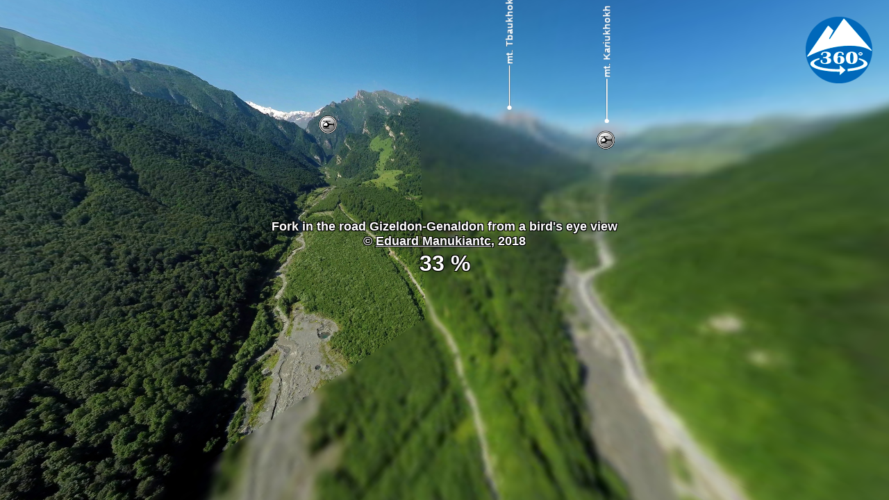

--- FILE ---
content_type: text/html; charset=UTF-8
request_url: https://mt360.ru/pano/en/kazbek-dzhimaray_0008
body_size: 2668
content:
<!DOCTYPE html>
<html lang="en">
<head>	
	<meta http-equiv="Content-Type" content="text/html;charset=utf-8">
	<title>Fork in the road Gizeldon-Genaldon from a bird's eye view</title>
	<link rel="alternate" hreflang="ru" href="https://mt360.ru/pano/ru/kazbek-dzhimaray_0008"/>
	<link rel="alternate" hreflang="en" href="https://mt360.ru/pano/en/kazbek-dzhimaray_0008"/>
	<link rel="alternate" hreflang="x-default" href="https://mt360.ru/pano/en/kazbek-dzhimaray_0008"/>
	<link rel="image_src" href="https://mt360.ru/pano/images/kazbek-dzhimaray_08.jpg">
	<link rel="canonical" href="https://mt360.ru/pano/en/kazbek-dzhimaray_0008"/>
	<meta name="description" content="360° panorama. Where the Gizeldon and Genaldon rivers merge, there is an "arrow" of the gorges, along the bottom of which roads are laid leading to the Dargavs basin with historical sights and the Karmadon valley with mineral hot springs.">
	<meta name="copyright" content="mt360.ru team">
	<meta name="author" content="Eduard Manukiantc">
	<meta name="geo.position" content="42.928555555556;44.543425">
	<meta name="ICBM" content="42.928555555556, 44.543425">
	<meta name="application-name" lang="ru" content="360° путешествия по горам">
	<meta name="application-name" lang="en" content="360° mountain travel">
	<meta name="keywords" content="234,manukiantc" />
	<meta name="apple-mobile-web-app-title" content="360° mountain travel">
	<meta name="viewport" content="width=device-width, initial-scale=1.0, minimum-scale=1.0, maximum-scale=1.0"/>
	<meta name="apple-mobile-web-app-capable" content="yes"/>
	<meta name="apple-mobile-web-app-status-bar-style" content="black"/>
	<meta http-equiv="x-ua-compatible" content="IE=edge"/>
	<meta name="HandheldFriendly" content="True"/>
	<meta name="MobileOptimized" content="width"/>
	<meta name="robots" content="all"/>

	<meta property="og:title" content="360° panorama. Fork in the road Gizeldon-Genaldon from a bird's eye view">
	<meta property="og:type" content="website">
	<meta property="og:image" content="https://mt360.ru/pano/images/kazbek-dzhimaray_08.jpg">
	<meta property="og:site_name" content="360° mountain travel">
	<meta property="og:url" content="https://mt360.ru/pano/en/kazbek-dzhimaray_0008">
	<meta property="og:description" content="Where the Gizeldon and Genaldon rivers merge, there is an "arrow" of the gorges, along the bottom of which roads are laid leading to the Dargavs basin with historical sights and the Karmadon valley with mineral hot springs.">
	<meta property="og:locale" content="en_US">
	<meta property="og:locale:alternate" content="ru_RU">

	<meta name="twitter:card" content="summary_large_image">
	<meta name="twitter:title" content="360° panorama. Fork in the road Gizeldon-Genaldon from a bird's eye view">
	<meta name="twitter:site" content="360° mountain travel">
	<meta name="twitter:url" content="https://mt360.ru/pano/en/kazbek-dzhimaray_0008">
	<meta name="twitter:image" content="https://mt360.ru/pano/images/kazbek-dzhimaray_08.jpg">
	<meta name="twitter:description" content="Where the Gizeldon and Genaldon rivers merge, there is an "arrow" of the gorges, along the bottom of which roads are laid leading to the Dargavs basin with historical sights and the Karmadon valley with mineral hot springs.">
	<meta name="twitter:domain" content="mt360.ru"/>
	
	<link rel="apple-touch-icon" sizes="180x180" href="/favicons/apple-touch-icon.png">
	<link rel="icon" type="image/png" sizes="32x32" href="/favicons/favicon-32x32.png">
	<link rel="icon" type="image/png" sizes="48x48" href="/favicons/favicon-48x48.png">
	<link rel="icon" type="image/png" sizes="16x16" href="/favicons/favicon-16x16.png">
	<link rel="manifest" href="/favicons/manifest.json">
	<link rel="mask-icon" href="/favicons/safari-pinned-tab.svg" color="#0068b6">
	<link rel="shortcut icon" href="/favicons/favicon.ico">
	<meta name="msapplication-config" content="/favicons/browserconfig.xml">
	<meta name="theme-color" content="#0068b6">

	<style>
	  @-ms-viewport { width:device-width; }
	  @media only screen and (min-device-width:800px) { html { overflow:hidden; } }
	  html { height:100%; }
	  body { height:100%; overflow:hidden; margin:0; padding:0; font-family:Arial, Helvetica, sans-serif; font-size:16px; color:#FFFFFF; background-color:#000000; }
	</style>
</head>

<body>
	<h1 style="position:absolute; left:-9999px;">In this panorama you can see: </h1>
	<p style="position:absolute; left:-9999px;">mt. Fetkhuz, mt. Kuardzhin Northwest, mt. Tbaukhokh Central, mt. Kariukhokh, </p>
	<p style="position:absolute; left:-9999px;">mountain Fetkhuz, mountain Kuardzhin Northwest, mountain Tbaukhokh Central, mountain Kariukhokh, </p>
	<img style="position:absolute; left:-9999px; max-height:100%;" src="https://mt360.ru/pano/images/kazbek-dzhimaray_08.jpg" alt="Fork in the road Gizeldon-Genaldon from a bird's eye view">
	<p style="position:absolute; left:-9999px;">Russia, North Osetia, Kazbek-Dzhimaray</p>
	<p style="position:absolute; left:-9999px;">234,manukiantc</p>

	<div id="pano" style="position:absolute; left:0px; top:0px; width:100%; height:100%; z-index:1;"></div>

	<script>
	  function apiError() {
	    alert("Error. Failed to connect to server.\r\nPlease try again later!");
	  };
	
	  function apiLoad() {

	    // Update url in the address bar at intervals
        setInterval(function() {
          if (clickBack == false) {
            var info = player1.getInfo();
            var url = info.url + "?view=" + info.view + "";
			if(info.url != null){
			  history.replaceState('', '', url);	
			};
          };
        }, 1000);
	
	    //444 - если поменять параметры язык и сцена местами - то другой разбор url
        // The 'back' button is pressed, we change the URL in the address bar and load the previous panorama
        window.addEventListener("popstate", function(e) {
	      clickBack = true;

	      // From the URL select the name of the panorama.
	      var name = window.location.href.toLowerCase();
	      var pos = name.indexOf('?');
	      if (pos != -1) {
	        name = name.substr(0, pos);
	      };
	      pos = name.lastIndexOf('/');
	      name = name.substr(pos+1, name.length);

		  // From the URL select the view of the panorama.
		  var view = window.location.href.toLowerCase();
	      pos = view.indexOf('view=');
	      if (pos != -1) {
	        view = view.substr(pos+5, view.length);
	        pos = view.indexOf('&');
	        if (pos != -1) {
		      view = view.substr(0, pos);
	        };
	      } else {
	        view = '';	
	      };
		  
	      player1.loadPano(name, view);
	    }, false);

	    // add new url to history
	    function handlerNewPano(){
	      clickBack = false;
	      var info = player1.getInfo(); 
	      var url = info.url + '?view=' + info.view + "";
	      history.pushState('', '', url);
	      callCounters(info.url);
	    };

		// informing the statistics counters about the new url
		function callCounters(url){
		  yaCounter27798234.hit(url);
		  gtag('event', url, { 'send_to': 'UA-53219428-5' });
		};

	    // save selected language in the localStorage
	    function handlerChangeLang(){
		  var info = player1.getInfo();
		  localStorage.setItem('lang', info.lang);
		};

		var clickBack = false;

		// If the user visited the site before - take the language from the localStorage
		var lang = localStorage.getItem('lang');
		if (lang == null) {
		  lang = 'en';
		};
		localStorage.setItem('lang', lang);

	    var options = {};
	    options.language = {};
	    options.language.name = lang;
	    options.callback = {};
	    options.callback.onnewpano = handlerNewPano;
	    options.callback.onchangelang = handlerChangeLang;
		options.share = {};
	    options.share.socialNetworkVisible = "facebook, reddit, googleplus";
	    options.share.socialNetworkHidden = "skype, twitter, pinterest";

	    // create player
	    var player1 = mt360('pano', options);
	    // load a panorama
	    player1.loadPano("kazbek-dzhimaray_0008", "");
	  };
	</script>
	
	<!-- connect API -->
	<script src="https://mt360.ru/pano/js/lib.js?onload=apiLoad&onerror=apiError"></script>
</body>
</html>


--- FILE ---
content_type: text/html; charset=UTF-8
request_url: https://mt360.ru/pano/php/pano_info.php
body_size: 1043
content:
{"title":"Fork in the road Gizeldon-Genaldon from a bird's eye view","authorName":"Eduard Manukiantc","about":"Where the Gizeldon and Genaldon rivers merge, there is an \"arrow\" of the gorges, along the bottom of which roads are laid leading to the Dargavs basin with historical sights and the Karmadon valley with mineral hot springs.","regionName":"Russia, North Osetia, Kazbek-Dzhimaray","id":"kazbek-dzhimaray_0008","xml":"<krpano><preview url=\"panos\/kazbek-dzhimaray_0008.tiles\/preview.jpg\" \/><image><cube url=\"panos\/kazbek-dzhimaray_0008.tiles\/pano_%s.jpg\" \/><\/image><\/krpano>","lat":"42.928555555556","lng":"44.543425","heading":"0","height":"1170","hlookat":"139.932681533193","vlookat":"20.5029736747893","vlookatMin":null,"vlookatMax":null,"year":"2018","showStatus":"true","image_src":"https:\/\/mt360.ru\/pano\/images\/kazbek-dzhimaray_08.jpg","authorWebsite":"http:\/\/www.piligrim-andy.narod.ru","regionId":"Kazbek-Dzhimaray (Russia)","keywords":"234,manukiantc","date":"07.2017","hotspot":[["kazbek-dzhimaray_0008-kazbek-dzhimaray_0009","kazbek-dzhimaray_0009","hs_air_style","117.652754992565","-5.15527906804937","Genaldon gorge, the area of dolomite quarry from a bird's eye view"],["kazbek-dzhimaray_0008-tepli_001","tepli_001","hs_air_style","169.963144742895","-2.33690937779825","The Khosavdrag ridge from the height of bird flight"],["kazbek-dzhimaray_0008-kazbek-dzhimaray_0002","kazbek-dzhimaray_0002","hs_air_style","12.6336994273469","-4.0474473135837","Balta village with a bird's-eye view."],["kazbek-dzhimaray_0008-kazbek-dzhimaray_ter01","kazbek-dzhimaray_ter01","hs_default_style","-11.8400203197792","-6.78021033317883","The top of Fetkhuz"]],"captions":[["kazbek-dzhimaray_0008-109","mt. Fetkhuz","mountain Fetkhuz",null,"white","-12.0857166865109","-7.10651441916222","270","1","109"],["kazbek-dzhimaray_0008-51","mt. Kuardzhin Northwest","mountain Kuardzhin Northwest","https:\/\/caucatalog.ru\/base\/kuardzhin_mnt.html","white","76.2986431741033","-15.6259280748728","270","1","51"],["kazbek-dzhimaray_0008-17","mt. Tbaukhokh Central","mountain Tbaukhokh Central","https:\/\/caucatalog.ru\/base\/tbaukhokh_mnt.html","white","152.577574714767","-7.9209207086428","270","1","17"],["kazbek-dzhimaray_0008-13","mt. Kariukhokh","mountain Kariukhokh","https:\/\/caucatalog.ru\/base\/kariukhokh_mnt.html","white","169.612475482738","-5.01846574925445","270","1","478"]],"url":"https:\/\/mt360.ru\/pano\/en\/kazbek-dzhimaray_0008","urlru":"https:\/\/mt360.ru\/pano\/ru\/kazbek-dzhimaray_0008","urlen":"https:\/\/mt360.ru\/pano\/en\/kazbek-dzhimaray_0008"}

--- FILE ---
content_type: application/javascript
request_url: https://mt360.ru/pano/tour.js
body_size: 126843
content:
/*
	krpano Embedding Script
	krpano 1.19-pr16 (build 2018-04-04)
*/
function embedpano(e){function ht(e){return(""+e).toLowerCase()}function pt(e,t){return e[g](t)>=0}function dt(){var t,r,i,s,o,u,a,f,l,c=n.location;c=c.search;if(c){t=".html5.flash.wmode.mobilescale.fakedevice.",r=c[W](1)[z]("&");for(i=0;i<r[j];i++){s=r[i],o=s[g]("="),o==-1&&(o=s[j]),u=s[W](0,o),a=ht(u),f=s[W](o+1),l=a.charCodeAt(0);if(l<=32||l>=48&&l<=57)continue;t[g]("."+a+".")>=0?e[a]=f:a[A](0,9)=="initvars."?(e[H]||(e[H]={}),e[H][u[A](9)]=f):d(u,f)}}}function vt(){function k(){var e,n,i,s,o,u,a;if(t[ut]){e=t[ut]["Shockwave Flash"];if(typeof e=="object"){n=e.description;if(n){i=y,t[X]&&(s=t[X]["application/x-shockwave-flash"],s&&(s.enabledPlugin||(i=m)));if(i){o=n[z](" ");for(u=0;u<o[j];++u){a=parseFloat(o[u]);if(isNaN(a))continue;return a}}}}}if(r[it])try{e=new ActiveXObject("ShockwaveFlash.ShockwaveFlash");if(e){n=e.GetVariable("$version");if(n)return parseFloat(n[z](" ")[1][z](",").join("."))}}catch(f){}return 0}function L(){var e,t,i=m,s=n[rt]("div");for(e=0;e<5;e++)if(typeof s.style[["p","msP","MozP","WebkitP","OP"][e]+"erspective"]!=$){i=y,e==3&&r.matchMedia&&(t=r.matchMedia("(-webkit-transform-3d)"),t&&(i=t.matches==y));break}return i}function O(e){var t,r,i,s,o={};o[E]=e;if(krpanoJS.haveWebGL==y)return y;try{t=n[rt]("canvas");for(r=0;r<4;r++){i=t.getContext([U,"experimental-webgl","moz-webgl","webkit-3d"][r],o);if(i)return krpanoJS.haveWebGL=y,s=i.getExtension("WEBGL_lose_context"),s&&s.loseContext(),i=N,y}}catch(u){}return m}var l,c,h,d,v,b,w,S,x,T,C;if(s>0)return;l=m,c=m,h=m,d=e[P]&&e[P][E]!==undefined?e[P][E]:m,c=O(d);if(p("iphone|ipad|ipod")&&i[g]("opera mini")<0)a=f=y,l=y;else{o=k(),o>=10.1&&(u=y),l=L(),v=ht(t.platform),b=0,w=0,S=0,x=i[g]("firefox/"),x<0&&(x=i[g]("gecko/")),x>=0&&(b=parseInt(i[A](1+i[g]("/",x)),10)),h=!!r[tt],x=i[g](tt),x>0&&(S=parseInt(i[A](x+7),10),h=y),x=i[g]("edge/"),x>0&&(h=m),x=i[g](st),x>0&&(w=parseInt(i[A](x+8),10),b>=18&&(w=4)),l&&(w>0&&w<4&&(l=m),b>3&&b<18&&w>1&&(c=l=m),c||(v[g](ot)<0&&b>3&&w<1&&(l=m),h&&(l=m))),d&&!c&&u&&(l=m);if(l||c){a=y,T=i[g]("blackberry")>=0||i[g]("rim tablet")>=0||i[g]("bb10")>=0,C=(t.msMaxTouchPoints|0)>1;if(w>=4||T||C)f=y}}s=1|l<<1|c<<2|h<<3}function mt(e){function v(e){function a(){r[b]?(r[b]("DOMMouseScroll",c,m),r[b]("mousewheel",c,m),n[b]("mousedown",f,m),n[b]("mouseup",l,m)):(r.opera?r.attachEvent(F,c):r[F]=n[F]=c,n.onmousedown=f,n.onmouseup=l)}function f(e){e||(e=r.event,e[k]=e[Q]),u=e?e[k]:N}function l(e){var t,i,s,a,f,l,c,h;e||(e=r.event,e[k]=e[Q]),t=0,i=o[j];for(t=0;t<i;t++){s=o[t];if(s){a=n[s.id];if(a&&s.needfix){f=a[C](),l=a==e[k],c=a==u,h=e.clientX>=f.left&&e.clientX<f.right&&e.clientY>=f.top&&e.clientY<f.bottom;if((l||c)&&h==m)try{a[V]&&a[V](0,"mouseUp")}catch(p){}}}}return y}function c(t){var i,u,a,f,l,c;t||(t=r.event,t[k]=t[Q]),i=0,u=m,t.wheelDelta?(i=t.wheelDelta/120,r.opera&&s&&(i/=4/3)):t.detail&&(i=-t.detail,s==m&&(i/=3));if(i){a=0,f=o[j];for(a=0;a<f;a++){l=o[a];if(l){c=n[l.id];if(c&&c==t[k]){try{c.jswheel?c.jswheel(i):c[x]?c[x](i):c[M]&&(c[M](),c[x]&&c[x](i))}catch(h){}u=y;break}}}}e[Z]==m&&(u=m);if(u)return t[at]&&t[at](),t[ft]&&t[ft](),t.cancelBubble=y,t.cancel=y,n[b]||(t.returnValue=m),m}var i,s=ht(t.appVersion)[g](ot)>=0,o=r._krpMW,u=N;o||(o=r._krpMW=new Array,a()),i=e[S],o.push({id:e.id,needfix:s||!!r[tt]||i=="opaque"||i=="transparent"})}var i,s,o,u,a,f,l=encodeURIComponent,c="",h=e[et],p=e[J],d=e.id;for(;;){s=n[T](d);if(!s)break;d+=String.fromCharCode(48+Math.floor(9*Math.random())),e.id=d}e[S]&&(p[S]=e[S]),e[O]&&(p[O]=e[O]),e[K]!==undefined&&(h[K]=e[K]),e[S]=ht(p[S]),p.allowfullscreen="true",p.allowscriptaccess="always",i="browser.",c=i+"useragent="+l(t.userAgent)+"&"+i+"location="+l(r.location.href);for(i in h)c+="&"+l(i)+"="+l(h[i]);i=H,h=e[i];if(h){c+="&"+i+"=";for(i in h)c+="%26"+l(escape(i))+"="+l(escape(h[i]))}p.flashvars=c,e[_]&&(p.base=e[_]),o="",u=' id="'+d+'" width="'+e.width+'" height="'+e.height+'" style="outline:none;" ',a="_krpcb_"+d,!e[R]||(r[a]=function(){try{delete r[a]}catch(t){r[a]=N}e[R](n[T](d))});if(t[ut]&&t[X]&&!r[it]){o='<embed name="'+d+'"'+u+'type="application/x-shockwave-flash" src="'+e.swf+'" ';for(i in p)o+=i+'="'+p[i]+'" ';o+=" />"}else{o="<object"+u+'classid="clsid:D27CDB6E-AE6D-11cf-96B8-444553540000"><param name="movie" value="'+e.swf+'" />';for(i in p)o+='<param name="'+i+'" value="'+p[i]+'" />';o+="</object>"}e[w].innerHTML=o,e[ct]===y&&(f=n[T](d),f&&f[ct]()),v(e)}function gt(e){krpanoJS&&typeof krpanoJS.embedpano!==$?krpanoJS.embedpano(e):e[L]("krpano HTML5 Viewer not available!")}function yt(n,r){var u,a,f,l;n==1?(o>=11.4&&(u=y,ht(t.platform)[g](ot)>=0&&ht(t.vendor)[g]("apple")>=0&&(a=i[g]("webkit/"),a>0&&(a=parseFloat(i[A](a+7)),!isNaN(a)&&a>0&&a<534&&(u=m))),u&&(e[S]==N&&!e[J][S]?e[S]=s&8?"window":"direct":(f=(""+e[S])[g]("-flash"),f>0&&(e[S]=e[S][A](0,f))))),mt(e)):n==2?gt(e):(l="",r<2&&(l+="Adobe Flashplayer"),r==0&&(l+=" or<br/>"),r!=1&&(l+="HTML5 Browser with WebGL ",pt(ht(e.html5),U)||(l+="or CSS3D "),l+="support"),l+=" required!",e[L](l))}function bt(){var t='Local usage with <span style="border:1px solid gray;padding:0px 3px;">file://</span> urls is limited due browser security restrictions!<br><br>Use a localhost server (like the <a href="http://krpano.com/tools/ktestingserver/#top" style="color:#FFF;background:#000;">krpano Testing Server</a>) for local testing!<br>E.g. just start the krpano Testing Server and refresh this page.<br><br><a href="http://krpano.com/docu/localusage/#top" style="color:#AAA;font-style:italic;text-decoration:none;">More information...</a>';e[L](t)}function wt(e,t,n){var r;try{r=new XMLHttpRequest,r.responseType="text",r.open("GET",e,y),r.onreadystatechange=function(){var e;r.readyState===4&&(e=r.status,e==0&&r.responseText||e==200?t():n())},r.send(N)}catch(i){n()}}var t,n,r,i,s,o,u,a,f,l,c,h,p,d,v,m=!1,g="indexOf",y=!0,b="addEventListener",w="targetelement",E="failIfMajorPerformanceCaveat",S="wmode",x="externalMouseEvent",T="getElementById",N=null,C="getBoundingClientRect",k="target",L="onerror",A="slice",O="bgcolor",M="enable_mousewheel_js_bugfix",_="flashbasepath",D="localfallback",P="webglsettings",H="initvars",B="capturetouch",j="length",F="onmousewheel",I="basepath",q="fallback",R="onready",U="webgl",z="split",W="substring",X="mimeTypes",V="externalMouseEvent2",$="undefined",J="params",K="xml",Q="srcElement",G="consolelog",Y="flash",Z="mwheel",et="vars",tt="chrome",nt="never",rt="createElement",it="ActiveXObject",st="android",ot="mac",ut="plugins",at="stopPropagation",ft="preventDefault",lt="only",ct="focus";t=navigator,n=document,r=window,i=ht(t.userAgent),s=0,o=0,u=m,a=m,f=y,e||(e={}),l=e.passQueryParameters===y,e.swf||(e.swf="krpano.swf"),e[K]===undefined&&(e[K]=e.swf[z](".swf").join(".xml")),e.id||(e.id="krpanoSWFObject"),e.width||(e.width="100%"),e.height||(e.height="100%"),e[O]||(e[O]="#000000"),e[S]||(e[S]=N),e[k]||(e[k]=N),e.html5||(e.html5="auto"),e[Y]||(e[Y]=N),e[Z]===undefined&&(e[Z]=y),e[B]===undefined&&(e[B]=y),e[et]||(e[et]={}),e[J]||(e[J]={}),e[R]||(e[R]=N),e.mobilescale||(e.mobilescale=.5),e.fakedevice||(e.fakedevice=N),e[D]||(e[D]="http://localhost:8090"),e[I]?e[_]=e[I]:(c="./",h=e.swf.lastIndexOf("/"),h>=0&&(c=e.swf[A](0,h+1)),e[I]=c),p=function(e){var t="all",n=["ipad","iphone","ipod",st],r,s;for(r=0;r<4;r++)i[g](n[r])>=0&&(t+="|"+n[r]);e=ht(e)[z]("|");if(e==N)return y;s=e[j];for(r=0;r<s;r++){var o=e[r];if(t[g](o)>=0)return y}return m},d=function(t,n){t=ht(t),t=="pano"||t==K?e[K]=n:e[et][t]=n},e[L]||(e[L]=function(t){var n=e[w];n?n.innerHTML='<table style="width:100%;height:100%;color:#FFF;background:#000;"><tr style="vertical-align:middle;text-align:center;"><td>ERROR:<br><br>'+t+"<br><br></td></tr></table>":alert("ERROR: "+t)}),v=function(){e[w]=n[T](e[k]);if(!e[w])e[L]("No Embedding Target");else{l&&dt();if(e[ct]===undefined&&e[w][C]){var t=e[w][C]();e[ct]=t.top==0&&t.left==0&&t.right>=r.innerWidth&&t.bottom>=r.innerHeight;if(e[ct])try{top!==window&&(e[ct]=m)}catch(i){}}e[Z]==m&&(e[et]["control.disablewheel"]=y),e[B]==m&&(e[et]["control.capturetouch"]=m),e[G]&&(e[et][G]=e[G]),s==0&&vt();var o=ht(e.html5),f=e[Y];f&&(f=ht(f),f=="prefer"?o=q:f==q?o="prefer":f==lt?o=nt:f==nt&&(o=lt));var c=0,h=0,p=a;p&&pt(o,U)&&(p=s&4),o==nt?(c=u?1:0,h=1):pt(o,lt)?(c=p?2:0,h=2):pt(o,"always")?c=h=2:o==q?c=u?1:a?2:0:c=p?2:u?1:0,c==2&&ht(location.href[A](0,7))=="file://"?wt(location.href,function(){yt(c,h)},function(){var t=ht(e[D]);if(t==Y)u?yt(1,0):bt();else if(t=="none")yt(c,h);else if(t[g]("://")>0){var n=new Image;n[L]=bt,n.onload=function(){location.href=t+"/krpanotestingserverredirect.html?"+location.href},n.src=t+"/krpanotestingserver.png?basepath="+e[I]}else bt()}):yt(c,h)}},v()}function removepano(e){var t,n,r,i,s=document.getElementById(e);if(s){t=window._krpMW;if(t)for(n=0;n<t.length;n++){r=t[n];if(r&&r.id===e){t.splice(n,1);break}}s.unload&&s.unload(),i=s.parentNode,i&&i.removeChild(s)}};
/*
	krpano HTML5 Viewer
	krpano 1.19-pr16 (build 2018-04-04)
*/
var krpanoJS={version:"1.19-pr16",build:"2018-04-04",embedpano:function(p){eval(function(f){var q=String.fromCharCode,n=1,k=f.length,b=null,e=null,a=0,d=0,m=0,c=0,h=0,l=0,g=0;try{q.apply(null,(new Uint8Array(4)).subarray(2))}catch(p){n=0}e=n?Uint8Array:Array;for(b=new e(4*k/5);a<k;)m=f.charCodeAt(a)-35,c=f.charCodeAt(a+1)-35,h=f.charCodeAt(a+2)-35,l=f.charCodeAt(a+3)-35,g=f.charCodeAt(a+4)-35,g=85*(85*(85*(85*(m-(56<m|0))+(c-(56<c|0)))+(h-(56<h|0)))+(l-(56<l|0)))+(g-(56<g|0)),b[d]=g>>24&255,b[d+1]=
g>>16&255,b[d+2]=g>>8&255,b[d+3]=g&255,a+=5,d+=4;e=new e(b[2]<<16|b[1]<<8|b[0]);k=8+(b[6]<<16|b[5]<<8|b[4]);a=8;for(d=0;a<k;){m=b[a++];c=m>>4;for(h=c+240;255===h;c+=h=b[a++]);for(l=a+c;a<l;)e[d++]=b[a++];if(a===k)break;g=d-(b[a++]|b[a++]<<8);c=m&15;for(h=c+240;255===h;c+=h=b[a++]);for(l=d+c+4;d<l;)e[d++]=e[g++]}b.length=0;k=e.length;if(n&&window.TextDecoder)return(new TextDecoder).decode(e);a=0;for(f="";a<k;a+=32E3)f+=q.apply(null,n?e.subarray(a,a+32E3):e.slice(a,a+32E3));return f}("-8,I)fK+aqrd@CUFK^g(Fi/_1F09)hG-,Z(/uHR.Hb,$M+ADHGCq#2019DxUGe2A:Gf,;N-wKZa1q:T)GaQeWCQ3FgB6AWW#)>q)GBEq0HFmlnIBehaB>8#002*RfB;#=<DnCe<GBGZEsd'((6,I'S-F#_l19apw19sII6cP+mCUx0(DKpj[CrF`>Cm'k2Clv`iCk.C_DnCf.6cS=[r,CtY14M'H6bS;W0n>_pEld13BYJ&jEJ=K3D0[l$2Mcu1Ck@Uv##vSU6;6FeFhYc+2MkSaB6#>NCl)N48&-Og06i/D#<a+(1U&Hi06fnn/T*`<CjUl3#-DRjJpa,f(/+b<#97E0/93P56cP+tG.;81##F#Xh2]NmCNi:aC3M1]08Bn=#'0fGEk^Dm/wQuD1U&mD.(WpP#>QbQ$Z#m;#e>lr6^H-1B>m:608Evf6[]T2L9Nhv6*NJe6)XebCp:hQ6m5ssC3;&=DcLr_?r`pkBF+a@/T,%>FhuxqFDb7.6cnvjCV+2)GDhI*2MbMDJ$F(:FMMrCCOIC`Do9JpI[bs$=ip'rFL*Dg#?/*8-FnZs#6/[v1P^v$6cP[N2dKdp3)gmq3aH)t5&:5&4GRq10k=Ze:J<(^BoZUqT1hGU6X0X%.(XQABX)T*6^#6Q#[L2A#)kuR08CZR%3Y_Y-VPg/B5%?^H4U'd+xwO.HbnnY6cP^o#%9SV#&8SS#%MrC#?#VHXb5*29XT,[C32@C#Anud%S[M$,>S@=#>E3C40:Zi;,)%XJSmpk2hF(^8w*0[:LbC9K5N,o2ix26+ME2/=,/6:0n?8p'P[XbCNV_lCO%Lt4,#i=#&GW:+%vic##B)@?*,Zn0o$3.(TnR?q/NZY19a4XGBwW,C9`BhFKo?NHGF+9AZIIg)0I-/Cj)>%C2uYM#%CM[##s<A.$J/A#$Xm,$;a-S)gxiZKuU_*A'$0c?VCN.1f[pE#.%OK@v4bJED.+aED-AG#MakV.&xPGB8:J7$%$6KKM3/,C<?NkWNnv'Cm*>K/w[%p#drTj6*`Z#6;0+b/9Gm8s`I-]GBws7H*:ooFL,Pn6YxN0YY5Y'78=E;78;whGe2G,FML;ZCprjxH@5tJEjl7(#'U'9B<Yq=1/*4rDohD/FKpmM#?>SE,/5n:FiVG-Fj%_N#$3(mBo69U19s@ZB;^b'-x))S.&fV<##[6](QvO:#owJ6$*nvrBuf/kHEgpYCUo#uH?:n2$,%P#F0e'T3*-,Q$*ReYI'%I;5^1,MHv:BvB6#>I#:r3P.(b*,-vD,RBQ>GO92*=HH+w.wDnO/w6`x73$XwPl#'3YTH;>(e#>AN^B=s3'J/J?EGeDPS#(qvLK?FI6BSmeuL/.v&#*CIO6ak<q.>^eH$^wT20>4p'VQF(:@t'EBFhZ*v#+I-$@t+]U#'3PRV+_n1#:rER6>f?%/@^ff-wQs'&PP_2HA<^<#@hPh#<W0;2T-fo/r#X?4cGMJ4Ej3tJq^#I$;Z@_3INg<[oeQo*)&PxG.`6m0#D%K%%SSp-wI)E$eL)X4+Sj7-wQ;,*fY&-#?Uu:qfkAi6[_P<#&Q,U,>8^+-rkc)%Ll.[B8[uXD6@;q0tO&K-ET=C#1FdMCNV.T05bq#%vhk5-BoO>5#aT'2,,:&-x;8V6AQhv#%(Yx#B)fo'21*GH+bSi(39kf.x^[M#$c]X#14gG/U/J*8u?>o3l09w=%k4B&PO%/K1wQ2C@;.QGDS(`)QbEO*3J1(sDlM04FAWVB>A2:Gf8+>C31mI1Ta*`3J&s_#$lf'$Z^tt*)?ix$avX@08D6I@SI(l%CInEB6>Yh/le@8/ldIaL/J#&I'In*#4s.i-vLJgq/#h_DQYC?Jq]#2(PMmo$4?k7B=`WrF(lV`u>#pK3`g_1%Ui(n#<Y>55);A:/93V17#>KC/w-INFge'O19E'S-@$aOFM`J+Dn1A*B=VT#-CSAaCVLx5CU%DsHFl<4CU7as-GtQCDJWc&-EV+,DQRB`HF77/Pv@?[B<QEmG]oXW12Sbv5^&4n$XRH,##M(#8?l=*-u3Q'6[_N%6[UH%6[UuR@pZEb6^#?=^1c3)19O&MAq,AQD07Cq#/aN[7'8c+BRC-*6[_DJ/wR$4L9<%c06g1<CYpG*@T@E#1:^Q`1NXU?#%@SDH,3u7HG0rprG&T_06K@t6as#W6$ug8/950B#**AOC5YVh9SRD:-])2eD0TpM:0,/g08F2,BQm1s-vL34#E_FO6am5L2R+hMN(bp%0MDXD#BM&8ZW.hIHVs`DBp?sD1qr5HCVFj8G&%(_92]X35^.e2ND<ToCji@toOwsBB>oH+-w;Cm6$um.+%xK8-w5W%(Wdxr'8mkYENtfU##1/uCW0d)B>.pE#$CsA&v@4.06/D,#0rA9CVFv0CVrH,$^lA*6(VSQDQ`]x/A5RL$tNC7'l%Da.<wXg%op2m,I0C7hU1XF3J0J^Cjtab=acQm#2ggk06i#[66H8f2heGO&^/1rH?:?u6^`VEB6Q1cTiJ7p0p7b`#$2:$%vVmb0E2#_&)[FnQrRRt#AvPdPY=dbB=MI9#)c?l7>(YE6A?p&SlMD(3JAY$&*ct2-^)BcJw6EW#;hiZ/w-XX19jEe06iK'=]K?7%8A1oC%DCP@AwI8$)%aUK#iV5$r_uFBM&`?u#c_g$#FUJ=B[#9CuSos4&*AF6*WPg6*Vrp0=0>Bg6B-06^#HDDKeUr3ei?=LNuJ93fBM^D0H+vDQF,9G/87:(/5@S`c;c=C5Mkw,)7.A-$=WF#A$93%<*JKXxSm7&5KpBQA9+>;n'?J@v'SX(2]J'$ZvjXD/quN-tmud/xc`HD0R7.-?su.$Ox>;08F5-;n%biCV]5.#=oj8Dc'l5gj_)G6*LH*2R>QaPvN7L6bKx?@tDgo,>[#t*3o4$._WgL&Pwe]-b5dV#C]5>6`OKak%Nw<F*Kw;C7#2u%`u5c6$ufb1O2'7J[7MR@DFCI@uxabED/jfF,=Qo$%?*+06IG%KNg#$'N%5O2hAv/#$jhn$%ZaUDE.p)A5PUM6^#qK$[b:OCQ8gQ<Ps_SGf7r0GffTVD3lE2<DG<eK#nhnAwGRV@sap(#(8,AH&`qZ08i6p6b82W=]W>?Hbno7B>+o/GDQs9fpW?q.#&lVBt2*nH#0w*kE3Mj/93/F1ni(jJv*dt<60H6BOUtGE`Q:4?[-RW.(F3/B=N#sFiD:j#+Ra+Cm)VI##p>@#%@[l-bHKN##&H4$fZ$%Fge'N1;.R6gPW4U0mA,OH#.B?H>Jt](9h28#JC/,2JlUH5>kiUD5g[9#TRNGFKq%9HEJ[7BQZ@I#*3N30?K)W3,Lhrd;?<`6^DCU2nOd]4]Z'I#>Ido$J5N_J],C05[=AY1;[JDom&&CDTOw3##GP6(9KW$$:Fmg-Z1Av<b,RQ#(7p86`XRA/95A'#>XVi#L3<r6bE.cWh.]@F*))J12UW.#Ael*WEVn+H?(@W#(Lb3CV'T2Dops)->l?N+]a/G/m;VZ##:r*$*F9q6*G4JHF7Y:CMWvcF]N9mB=`xc$`[Q)kAH$&#>NaP(kM0J26o]E#?CjS#>e^j5.t+rb%w,e%qk7w%xR_./w8W7$td1#$,AwRGf7w`.(gT8I'%G,B<H'dL/ffLDG1)=#&YmS[oR&4#@iCO'6Iw$np^YC#BD/A$=*d['Mnbr40r)_Rol`v08K++-AE`P$^ofa=acTe7u<%@5gt:H.)H+n4+pcaBI*Y*3dx822n-SFWDWgX$;Wdg-@nV#(g,-X)74Bj)RFEjHbu]t1;GH9%T+C(I`>lx:V?o2F,=S<I`>m#8%g%lHAQL_$;<am(6*<?2RuBb^2^'Y$=%.#%r0?6#$vDq$J9TR/9GEQ/?l=D*4_&r)NAaCAw>L[@sap(##gMJA$]>419cc),e;8q7DEEZFANKoF1MKZ-c1]D#$GiM$D.<W5^hYX$;l>;#IFVZD3P$(#>,#7CV'pP2JlUP/93/T@C]X0-&l/s&7@fn$CFD;J[7LG#*Ju408h$<C8XA,6ajC_$(F)*0t*3;(/6Af-bPu/#)+CSD0Z8#CJPXp6bJ@NKT.F8-cr1^/PmVm#$ENb-&kK`#>giP#[@L9BM8Yh$=,sl#Ad,^.oqS&>>G8f)l:-]@t*-f#uux:VJ[QD;gmH#7?&K.'9$R[Ge/Vx#a/Pa19DwjD:B/(<D3M9#)6dWHIa4CJeVRH-wKOh$;Le5##1%`#RUT:3`^`=$;=&x'qov1#iT8f8l`=j6c/7b&(C`sNDLO?F+w1j#4j;L7BJVuBmne3),8Rb%+ud%I=Dd892,J'#$I-s%A=;;9kC8;/8dqK(TBL>6dXXY**wx`&PTmR$AALV#a0bX6+qL<@=2@j6bBqSA''@0]?e<rFDPsL.)^vB6WG;OC:bc`E31P)1;1>.%@.08=bhZ]>#euW6^#DT'2=Qq$6^CUSQ>p4+&Hvb)iBDF%rGjMKN9_e1275g06K@x-sCcFWDt-X'Nr;C#'L/fC?GolGGebx%pjXv#[M;O&6<tX>dApx6^%bO20F9b%p4Ob0J*ZMD_5=9CPUAK&$dFTCV'bT6W4Q.79_<d%qT_YlZ&M4lZ&`:ZW/6T?]W$B5vf5*Tj;2+QsF^api[KZK#n7e#_.,#9jM0u02)iV&'vcoCp:tU5e<qc(k0u)$a4DF:gIJ+##P#/$hJCwCm;li(0j--C=3/h:JN+RB3d6W)c_N7%8m%q#_vdS7@uw?0D5Il19k'fB67^u##m=R$9/H?-bBUcqf<H.GK>0E1qCQ(Hb@S2C9d;uq/G7D8t)HD9m;M0:RXcP-wQs@7xNJN<*^MU9:g%]=Dg[;9T<#@;HWwhA#F=UuY`%@0t)x=B6oC9D8w.O3/DR)/?UVMDN#N3#fl6$H#c7VCVWpfF0TZ0H?A.cB>AQ:JZW@5##%*_#+6:-BsvKkDN=r;K?5[*2LKem(;[x,)3]gY/$W[:+&?Wq(5TJ5%87@lFgg1o$=,i6)d.uj=g5aQ@sCnVH#>bWG_DW%om[s=8?Er@Ap:u-2h$<w'3Q/U(4OrNbgnDBG.r]9CWLnTC2<ms/q.;$#)ND>Gf7fF(JMDZR_$cE8[N3OC32479Q`fLCm&.;Cm&./*3r`2mEDoYF00)jIC3V2DM_)_#-DRRDnO-&(/+b.##1S-(5MZpL:Uq/HcORCGqk1t$b;7rEk^Q$6Z-`TCru/7G&BCU1n@w?-x*f,.qDwZ:.ui+##45tVin$f6*Mv]CU%j`#%0V@#;%RQHGt_86*MvSB<Q*f:15jIFhtxN-Z:]C##%?f(WLm0(m>S:2MF,UJlhk31s<uODmwq#'ig-B&0:hpD&s[tD&s[xD&s[qD&s]'BtBO4<d0x71sV4p%3lkw4)lw=$(1dt+A;xa#&@jq#%]I^(fcO7#>>,6#='NLFi2[gB=VasIv.TjGe1]t8wNHVHFo-b.$&;nGeV,,-CSMo.#&rkB=a/>H*MD-Cl;Za=haRk6Z+W;G/ToS#e484Zr^JlFiVD$G`nW&G/PNJFl$`#Rr#EL3.WsA$;Bup2L7?8.#1=)K#g@6B8IhYP>;e:PYWWk.&I)>#_U4+FKpl]>+&'N.#;EOHv.iHqJkA-G-,;iDo9SG5.m,e3H61,-GX3@H?io`(luC_M2*IG-wJ1o0lqht0ug)c6@37]I#?-PQA%E91r%JJEm$OPXN,8#Ge2>-J?`0a+aT'VLhhM+#@(eh#tA<gFh,H%@=2@:Bu.mmFMLHA#?%F'2R,?$TOJ:<#[g^H#OF1tK83tK1qC^=WDm_ADQwdnflNsoB6o[AHar,4Fi;L5#_h-p1u<:G=]g$6#$Zeg%9&?o)17'C(U/NvNk1h02LIQD2KB)JEO$wFJYdhW%qjhn+_B++$>`gP;GPT]G'#0vBWav6FM;>&F(_TY/q07ZB6o_Ad;$dZ08Ev%##lxL-DY/6#-DRVH$Xf'%87Da%88.u6_S[K;mrIL#G5x&.)Bhi&9/o@=^KI7El>d*3I[Q-#WN3$(JFiL+CR<A#2D;a@=2@IGGe<*#$jsq#2Crp@v2r*GGe0.#$apk#$asl#$avm#$b&o#$b)p#$b,q#$k6H##-OM(O[d:(O[g;AUQDE6[V%7#'+_uWEKES%U<IQ'fLvc1;YTe16tK616X0;QrS.)LJ/m+6-gOXC57LH-bGin#&Rx<[S.k^6/2HfF,,p_-b#Pw#&SIIS4l-%65gjOIYXRx.)J(D#&]IHW`=V461P#'G),Qk*0[4&25Xk`##,Wv##v:oSP0[3SP0[4SP0[5SP0ZRSP0[:SP0_0SP0_BSP0^SSP0^SSP1;e6&>VJND0YZ&Q$lt#La[3@=2AA#**,x2mVe?8?H*TA)%'SB;[PqR7psZ@=VYQ#**,x4/oWO8?H*XA*<p`B;[]uV+b4g@>%rb#*33#5H1J`(9IeE$1x:5B2S`8ZV1rB$rqe3#$cSE##DX1(9IeE$3_EEB2S`<`c:D$-rr?Y-[92;#&Pq,_.^^)D?0ab1:4>k-[9M8#&Pq(Z:mEsHM%8c16o`?-[9o7#&Yw=V+a(gGjp'S16x81-wT_v#&YvdPuWBVEo:;K164S_#AcsbUfWYR16L9r89eIgGBX*_$%-$F8ToZw9Ql*'96Nn]89RV8#X/6Z0X*(#0Y&_+0Z5K30YD+(qf4&.Ck/@%BQmnvHw7p19v$h'#ahIO0q4$30q*t00peb'6&we,-]l0w$#Mcs5v/&WFxaR3TiQ$>#&?*=##-2$Fx`q_4iLd#(ldk3(lmq4-x*fn##;_5-%q;B#AZ?D##-c/2ST5s2174)##?G$35GTC2i,wS)1Zn6)M'PH's:r7-%C/C#]v9F##61xIS9tN#[CwD*d#5j#]cBM>uwFtBVPWFBVPWFBVPWDBYkc,I>MF[#(0(1BYkc,Bp-<G#(/u.BYkc,;Mfm0#(13QBYkc=F0.U<I7vBA6auW:2l3%DI7vB$6auW:2l<+EI7vBE6atTt-*=IX#A[dW#Yd)H]4we.>umEQ]4w'..8AdgI<K1U;0HW,Bn*(%:7rT%4(/-uC3N=(F*D,IIWo>d#$b')#5s.g;0G6ZBn+ZR:7rT%4_f?wD0JX+H?WlPG^v^^#<a-O@v3n4CNkQIDKgt00U407>>,Tm*)'2C0u/XQ*)&*80v6np#0$`f;KdZ+EHXWg#(:ZKH`_XFJPL0^0XE:K0YfK.2ohgh?r_R/#q)psCNjn6DKft2:Nr(j#@''(#6&.f??U1>=*AiBJ#33]3bs*vCk/w77t@haHw9lB#$b$)#6][o??UFE=*AV<J#EEb=Jv:,F)Q-6/w-[`140.,&68e8.SL]6CN1^8C52erX'?9tP>2bQP>2+d#Y_7a$Q&pF0p9LrBbl)H&53]N^M/B:#$le/#CS+iD/'&e4&v>tCWmg`&53]MAlbx66bRo<(PN2x(qQV9#$1f@C2k950p9cU#$k#s#$ulT#>>M/*O't?*kA7B(q6J:(q6J:(q6J:#T3][D^&UnF;Y-s8.lv?HP-Bt:`<cFIbxU;I+AC9Gj^-6]5'?X0X3.T0XE:R0TE5?]ATm20v>EW0up-`YYNWq0X<4U0Y&_X0U4aJaDR>r`GV#k_JY+5#ZbJx,(W9h,`AQk(lcFa(llLb#:'LXTiYsj#&$#m#'rx^:fUn`$=@wT$tx'N$s2ef&i3n*3LTri3hq%WFEAJ:2GO:q,2HkuCNbC'6*WU6-`+]hH#wZ4-;=uR-GO9r/F5I66[:)n1PIN802*7s02*A&02)rl.SL`p.SL`r.SLumB[Qp20X*.G0XE7E19N+B0jf<I#-^Y6DK^TG1U/FF19j=CTiIc*C3O-9#+^F]CkBK=#'==-RTqN-#>Y>j)-ok;##8E;$dsCACNV`RK1s2X08D6J6asY]BX7gaC3X<E2L$gm#B;f`,YSjc)GC4_#uuV.3Ntst+%vgp##Leq%YdB=B2'V*CfYeNiGl]aCi+BO6[<3tX];QGBSf=RBMArj#A%PI#@1ul#$@Bx(:,vJ&T@`nB^B,7D@?Q9D07rUhJ$P?0WmxJ0XN=G19j=F0jf:CBQv,LJ5'wt0XE=E0WrN^7t8?rCN'9SF*;2OCN'9&CNg]]VmiMb0ta@H0Y&cC#CU'7F'AXwCNrGI0X3.@+A<?Z`cD;-F'8SHCNtBCF*K:R19f8n29'38$AC0m20>e#q.],4C3FHI7tATwH?NoU7t6bq][*dx0U4680Y&[JIoi2>DHw8o06VSq/qUv]:Nqp6Cgqc?C3FHLDHHoP1UAR+0p[Ma>-TQP1Q<8U(U<R8#[%.cD0C$<##H1@=imPW0X*<92nc0Q&ljR,#%hi7$>`?CrFj#gJ3O%x1s`Vj1sMPm0_p6nC3GSD-bG5$$@QB>Ir8Us2f;v*4(SD,5@ki1J7S_t3+W)+4CoMD2hd-I-+%>j&nRM8#$Z:T$;Gx_'vU)W#)j_xIoU9%9Wk]48?FM[GcGhTEc8tsEk^g$791e_GBR&7s`@1UCUfDtHF7[F2k#]S06Jqd#%TdO##fH)/@8r<$=.(g*FN=+)/Nm:5@-_FC5,sb%<>b>oRE^,3l6&U/wOAJRWa.p1lC%319h%U$tak=qK.W8##G#+#weOw08;9Z##l]]#$Xp-%>$$o3/[dB,>8W>#$<+&5_<?H2hub4-VO^+##GlF%Dj@08$OI]'4,.)*NWVkFhv__3-Xo$BR4b7HAw$mGeV#,HEfmGCqf)w-wUfo-ESoN#<W(-Do9MJ.(X?<CMm2[B67R<-rk[:(h]c*##-F[6?Oa3:fZGcHG4=:CMl]b##8sM$A/=a'MK%$#$2Cm=_Mol1f[qb#(xJBBC?RdEkF>$g>TAeA]N#oHG4+A19i<n#3HMG19`-jak032Cm'e*0UvR+D,_Ln9<B_d#$dFq#+T@oItPId(e/,=FhH,#G-lut7=?lFC5+HvC3Cxa1W^`aF1#o;ItP`EH*i/3CN_%h2L$t/&8D?L#>?Xf(rGg5-B11-*,Tm8@qv's8'$(07v:dvBnD7?oTbP><1cReDSUA:5_P03ID[]c3I5VgD0o$r2LI1&I'Y#O-sL&106ge6#>ZIH#`t..,uoCc(g`]_#2h/q1r[cODixN+6Z->FH+Ro=HEfZ;##(u6.v>sp#(r$>G$4oDC:/-*EjkVR?wX>-$=Nwv-vLV)#&HGm'MNunFij(@Fii-w(QJ3A'jY3_4M>0TR8,Sl7;aK:-Z1uV#/u5tFDaOn8%Ses#.Z1JF*`WDBXVKdHAQ'rX]CO:F,(B6.>Mev#/P6#B<Q$qJ-.='1mu#+84tV20Bs[Dc$f,72imRkmv@$UB>8N*D7]PZ(;F<_(,Q]1(Th2H2RRG=&RZEf>%.jT+-'ddFi/PsM0NH^K6T>-K8BZG1r[cEFMQ7Q8qGHE8,4*@:LGPc2u%lq[7h]))GR;a$Lf($O]Q$U(hK6%)3@u61:wptD3I'.6^G>:$(N^6H?i6f&>(A/5'xrr#Ha0*B>A25t^$Yq6XTo0HtZn2:kRAQ2k#oLK2b2E03A4sG^d*D1s_YA#v$hu#AbBZIs#*h)GH=@08EK?/w6c$XCrVC-e6i$HA?aw0n0X&7DsJeV+`&;1?xqt1;'5`&UQ(OV+`8Q1;'5`(O2QU(VDl6B8Ski7<D.2##$4]g81pn1R9ZC07,+j1s^m+VKe9NCO7JH0tE,>#<W6f1sLosG']Ch:kRA=0Tws=Hw91WHu34mIr/P^ItFYBIr/P<D0SXP/o&e63bOSa2.LgF#%&hl#(CNIJ?Jt4G']D:#)eGVIw0lQ(m#x5-vq[W#$m3k#,u4NJ9d,V#$d-j#,XxKIX,pT#$d-j#-1@PItH#U#&=43#aN`YIWv?-7`CA&14gS5G']Ix2UVg5/93M3:f*EL?rb%c@=2B+#v*6_.'[he#x#j:$#F1p_LK(67;b;T-CfLp#(C*15o*t(6VIVK+&=ev%7M.`7;d11#08Q)Ar(#G##/'#-FIZW$<Dth$cHEd.#&r`Dn3dfFDdNIW`jg&#*3iQ16k&,05Ml44Cj(A%qhsA**u`M.qQRY&m3LN(WIS+(5GXr%U8w^Cm&FBL9Z-WDog&Z<*psKD-w?^C1%$WC>q:MCL-x0CjUm=e:sjl#(:$tG<IQwBNlIN>uc6D18=iQ*I(Of)R6&o#FGKs&547`6Y-I(#-h>,7<qVPD2U-5CO'IB?$6f-Pwu?<MfNA8,cSUt/?sa+#A$]+0^6MvH+S+B/xGT1,@P1F-;u273k:^^ife>K6b9l2@v'6#$6_O]6bA/nYYe'3K<5,W*I(Id#)<_uHsLaD<D;>NB6]9[9<Bc76bL3UHFF0;D0SW]#(h^HIdC^LHsh=(DRbW,ENO>:^igjV2%rURFh>W(CVX_l#&bKXHvAx:16sDR98uLF6kb3=:+dgfEuou<Bsv8*,AK=q%Sa[$la7gs6[_G92h7dK2k#oI#CJx-4?=X#9spn<&;t#56_'Q`9SlN_1QtAF2hwWO9QDJ39Sk-]-w6ut#0^N&2L%QT2MZ%&$[tXBB_71nBQx'SDKehf#.AaBCq5If[V5/@/93M,2MvbI2hR?G2L&`vFKwHm6c?srC)w`>HA>xI(Q<(C6*DYO-H0D.$teA5)-rHM$;Ul0#H@e<;Mfos1:PP:3l8[d5&V0`##cRJ24xWKC56Ls#G#x(CSuk4%K:L#/AWtLGe1]lIrJbv<ucXOHprJeHcO<H/:9S+OAg;rFiru@CfPG@SPB9C#-a<eBTm,BeVVqJF0.UOMfE02&9`K7nVMsB##$qZ<m$DwDol==.t62M##$CR#2K9^?AWgj??$:f>dj%l/vSAO/9l;1%>&T3/n88D08:X.17s'2..ntO1/%kb#%'U8#ZDC?X*$I^2hnZG5(,,J##5#)$A8CalZ8+S##6.J2ijsG3(tST&PP#c%9jh?4A5vv#(o@i3J.<=WCwP2#$<gg(%VE0%?V',6rewn##p;K(5<T/<jIOx2JnP?%&#]nA[6-bD8-Kb2S=(P9muvkG-GE#CVM;=#_gL9HV=RsG-,g0CTp4>#>S1;B8_W=##YM,.:?9,%VBkJ&7gqJ&6t)>4)p,LF&lW508F^8&:Z$W/mitaQ<$8V08E](2GAb.$Mth,'MMsNFiVA#Hi.5@@ou+F0;KrF/x>MFHZ_mo##4N3$GoQ@HZBI1Hg#1</94kFJUwmU6(H>+t]3=HJ$k1108Dv`/r#=O06ZfgA]`v36&mng$=%cL1,DbW/9F=76`#XIC34WR4]R)T87DRMG_(vI)0Pqa=D^eI8w.Ml(n3gg2Qg35Hs`9,i,P9(iGp&tB6?;T1s_`C$;AHL#^9WSjDhK&JQ=PA1:Me;-H9KK#5iGfEI)lb>`w6PJ(XhZEI)sU#L#TJ7#=Bh9n%kgqL&9[6d:X08w'V;06hH`>'>2)186r90Z@OUG'J>F6]Ing7'H[OB<H<->'20B(JGFF3`UZMH@GqV0qOk'#J=TcH,+@BHSlx^F04,)7Y*7Z6cED&cY8I.%Zu2GHFrk>(SkT.)QrFo#07CQCPP<jj`9Go#&YmT_Jd8HBB1A.8w(77UfWY^H,_r02Mkj6GB4DC1J@ka#YmeO2jrI$s`</p0q#i#0#TDqF*gZq06T_9<dqL8#+ev96,>2`#Ys3`=iJ[u/pE%MHYe3:H%0@Nqf2WS6;/QLB]WWIFGY-X(fnG*.X68R##=Gt=*RK,I'.*dQaG8RCTCtjH)k,4ST6'/I',WR28Sw7DKoqCJ9vH3-Vk5:(6GJ'VKnKB>)?:H2L&tW$eN,$I`9CC19`0k(<$]d#5/($/lfRP28Wj>#CJqs<+,f;1NZKMCW%g]4*<#r##,c7(W@%l[a0uw17_Ra4+&a:dV.3HC9`?nVc@.:##]m>$.T&lJCFU(b]GZc6'+6g&6FtFJB0Et7<DCo85):,08;m>#.vV=6%1uaIE2[f#.d:N2i<ECFF-0/0r9ck0NReY1qUj>CU.n,K#gk9B6o:6H,=.:H*rS3/93A$72m:;0=k<)2L?k10r9[x%SU55(m-qOgXaQ(6(KKmFGFSB6b[G.8?dNiC/u==sdL)mK#iS.q.ZwA6dNPxJ?:vU0T[e321>q:rH4xhHG3i/H+7;.CO]b(-wKwL0YpBfIWmwYIWv?+)8w(i(kQWr(<-lhGBG$U6*FLP$WJnV0u`.(#$D4I4_S2K1NZ7=#^=[9*`ZSQ+uS&P0mD$RHED;(?Z[KG/PHcK+]Vt2#$kQ-#)lLM6`+Ke#do;[2h0XS#`N,G0r9a5/50H12mStXB2ot.3N50UB8:VdDo8&8(U5>lbhH'.7<E%I3.YA%.('(?H[9`^06hw73.lM'.&7P](W6xl=cU.J.&N,1HGM5XJ9<<*78+H'0iaS:78+SS7SFT()c_knq.R/x2mWNU-Gk5(#$k#t#&R,#8mPg+.xC4iCUep%$;L`4#p3fTMd3d//9F_T(fe2J/wfwL9&3O%6`#_10p8aA#)lFK6`Xjj]:](R>)-u,@@/QnAW)+f@v2Cf-@?xU#(KqFC(Lg'-w=HW#B9pQ<DZ&;J?:8W%omx8#8.5KlYO+-B6KPH(l0x>#)WRw=#qx^27$b4$<q,/'YA8)Gf%8&9j(i#8Ph@l8PhLp8Phu]98QW58;UCP$/BZZB<PhlGdcL8%<Fu)abVK206ggv#)ut%08FLQ*J]T?9n/r:6,*P+'ik.L6[U&DI',^A$>`c]?VghA-^(TeJ9u%U2MY=h6dgJ98s$B$6dB2>B89?N3-M9.#p467B>d4>1<(cs,>Ap,+]ZCaB6[tw0H`u$96X7bJq^]N%8>QL1S$YEK#h96=,:_G.8:AAb]D837usFs0Ss)M>'<&v06hTd1QX8KrG:GHB6vCh3(vThJpl+M#$l)^#$A?>'9<0/Jx`Xt$VV,;$VV`EK'WYE$rr8I$rr5:$VZ]dJs)1616cx$icOgU&PN@+$&qL1@=]fj(8M=A#a^%&='#B9$W$oQ1Ur=/-[81e$B8d316c15(U+3L)1e$<#$:lA4j@GO16cUA(8<Zj(l.*@CS3,2<g'@h#uuf3<k*k#3/XoH4*jdMNa-#h'q18(7;bV`/#FaC7I3$v5ERbUH[9&K3a6WD,#L=R<fa51(OQmx,'^ffQx6s@-@nl#-wVRp-CdW)%UFLn#?+'%#?V+i?Agxm%_7Lb-^)^PqhF7:&5aCF#.OiH6VIK5'l;[x/nN@J1hcOD6Vx5f)K_FeH'2Tg06hvo7T]*)BnOX.GeD,*>.]b?&lniGFij+@F,=rI#Acm]q.RAm6*Dfo#[7:@6[,9OB681%2iYIi64b-3-^A%?5ExZSC,#jt>ucMr0Q&(h4A9IQ@t'5d9SO<mC5sxECi*PY##?RW(81SX._=(I86gZ9$X[Cd(Gf:i@=2@FB6>jLB<v0U[:VhYBn=E8,[PJ$#Chm`G?+anH[7;v>D[C.3.1O*$L].%*)'%b@t9.6#*CZx@t')$AuEGFDp$LK#%KHY##]p7;odIq3c8:vF]N*b#:t;>B=`WuFhYd)HFn]+VdaFq@;[[ECT`HkH?kVEG'Rd=D6x-E#@9##'5i*BP>6,?B>.svH>]kv#AYj;/9696QwN5dFj/:8G_<ig#]b:CH,*l4H<at[Bnh%eLfTSRB8Lu>-@'bt$@u_79@<m9$*GfkJq^Yo6BP^39nJIN7B]kc#+Ra42Mcn<#I?RO2K`+$d=@O#iFqAj2i=*A&P`S%LV5=_FLd>9H4(NnTqHUCiN#tu/q2NdB67%+;0ZW+G^t1$#(8koCKUXBfqS[X09?3-#-Vk]Bu#LCK9TfsBmvMNSq(0q3.>;PB3d?k6#]pIEHQWQ#(Lh2Ge7iFH]mBfBmuv>6bR>t:V(Xx`c;2*K)xAe-[fU&'qJa'#:V0[163GZ$D`7SC56XI#%MKl#&Sf?),(&%#(SqjHVYAaqKx`kZ:o94Fj/*aYY>,l#?q.l0?Gf'#%Kg0+(KI$#v7O,<IQh70I[';(P3s:*3]@-5CPQ#DG2`0HEwTZ#vV4H7p'i-C.p>%BiSO9(WBu6HF[V.Hr46a:9?_%'ixe5*fu,.)hDgr%vC:hC5XLe6o/4f1;W<l7tvs71miaEUi9eM#/`R@1l%=,-w5N@2L'4a2R+gn^REM<CNM#3+In%sK696O#Yj$=%l@Xb4/kZ^1H5DAgkY$C#[Lq0$?&#=KMDSs$=$8F,*?pR3.sD]&8V>_=QTe%Gl;>N-VO`^2MGY+GGl[hBXo:cGR$?NBiK4^/nAH_>YcL&-U&$R0WoWk/r#L;5':.t3-Jfh4,Y;/.#))]2heQE7VCYn6bS8P/r#I<2Lw<2B>GFdATToj5?Rv%2e$-<3f8xv#$b#v#(8Lk5$7m#4^re53Ias>12Sav;EP)qB;^*h3IWEe/vqCZ3-?]%08IQ((3Fi>-Zj8K#.6@P0<$CP-;PcN=G.=P8]8j_Hcb4,=bL0Q+^'JK7%><*olTo17XcA)#v`OA$)7jRJqbM'GHO*ZK6VOOhf8jK5=.M.#B`K'ATTrr4+fvl/w?iVB;6;YGu]pVse4_s;3<oe2L$qL7Z`'(B3cM[H,3u8Ge1iC9l5_,2Gv8Uq/*5kJ[?j*C34U>CVOAlG-NI-B6p/rqJ5lDGe1j$7D_[mI_O:5H%qKvc_DXjH$(vK%=A/-6Yw<:%i;9aH?<=w$,-Uk19aEP)7$WF4b:P)4G*';19aq=BQRe>.%ag'=fSTb->lA_-w7Vh/q'e;/8]v>%UF3*.'Fi@-wK-VpNLdi0mA+xH+@A'Eg)9XHbR](+xs#J#+e>n08M9(##ClP=b):-7;b`^(N'fZ5-QQ@QV7I-#%K<6##+lt/wRZB,>s*713Ixc4lsV]0?7`</95Bv.?,[)DKH1h'>FV&1rR`AFMVx;,upcIA4'(0I[LLWEk#OZ8NHwDDo9SPkF0IuCTijn%p0*9.^ll1#YZ(_#q^n`[8`[h0?6SLB8:#*%Lu(WBp5*41;,3O7%??7g:69)BnDFk06g4/7(k4:3.3K5RV<Cx/PI:P07t7c21@W6#0]dR6,c@e7$0d=L;d<j7?M#6BAk*<ItGIT6$ull&:A#VJ+t:C$EZLZ2ilo29<Bl+7<EhACO'?C-;5Q26WvaY),(k$;+uAjB6d=iB?:w.G(q0J6+k@H#VJfUGv,*rnp(NbIqE%Xj(P68>>Y^GG00up^NT$-2Mt#=?B$r7IWwZ->Yns;6as%Y$rt;v#lobDI't8iv'xr_8ZbCh85^Gm.8FD](VW7W/U0os%Qth+Fi(rvFGG$rBv+m9Fi-O9$lGEw#*tYg:m.?G/r5k5K#gX4<Fn^3JvT]mW`cC44*<Df:VJvj/uW,NT7jN^-w7)#2JlV$;4nw[#(@xR6,<P:G[CHs/w-cHB<OOL%$5kq3mi]4-x$:54FV[8IgiTvJq`h5#>FcqJq`t'Jr8<.Jqs*1Jq`h)4DY$;Jq`t(Jr/60Jq`h8#>>^[WDcS'2pmuB*.Jg/#$V)33.-+335?PAIoWXs4+&@,##vLvO%_)A##5/:##0fT(460f#hjWu3ner5-@Im2##nQe#oR,RG7XfV9p1QYEeo>lEeDZFH*M2#Bv&>2.Z#@`<i*U<H*KH5&R^/J#>@Tw2SO+MlY3#9r-w<Y5D;+M`-`?)Do:)>K#fh:-?XAe'Qm-i$Vr<`.82:XG(ilY6A#>?+b6)-j)`r,8Vr/4%-@PM3eb,(##R3qIWTP:Bt(b.ITf[b3.(b1-G4U/5Z(Hi#1*hR2Q8qa`LsNF,$=q-)Kf8s+%vuS5$ge_#%(J,'2<4R#29Jm?r`,vkB2LB'2B6G#Cvx_Yuc;.#Rci$Fis+5C:/0*Ge%0_%;@iM08:-D.#B/U#vb$+07>w8#Dwp[/sBX?t%EIi##dkP#$r;%0TR^8LJ;6G2hR6D2uwMf6;/#N6;.D/+aKvf@pZ7408FM?&R@23#$/EJ/;J4>&8O3v&53o&.80p('N3_s(;-2I)5GTD.=k1]$_,)LHB$48]8FCN@Dvde6cZdhB1u%-0uo3V$WnC7EE<:V'mYr;EG>PP'S14j9c.;4Z:mq03VaYY(l'f8#xtjSc??9O48Al_+A;w#(1K2Z&6+?t-'Etr)-cw0%qXP(<dqLD`H%;BiFq216d(Hw8mR?gh5wrV1;d8417'Q*6_BWV7[,I$6hl3$3.EB3EJ[Ai,(*(=Ho#S@<jxS*FiT8v6[Uuj6EaJFYb8bj6_CsN@paTA8;TdlBsxA65'92YV,dKE06Ji<1rwVEB>.gxFvhB7I<$[M/q/`A6_[ql2kZ[p+&svB(h,`86YxN3F*&kdI<R2p5imWLA=ERa$&h'q6_K0($2ljI02*(T02*./cvFer#&G_6,uoSg&?U#xG.`c;5b);2#(J(e.#oF692v%U#$bvf#%2PW#*LC26^nh]2gq4879)qtCsi#a85L++(3RKf>-p^J16MBS.X4D$'2MM0FF66<;/wwx#@Bs35v5-u#Pqcl&lkF#5v7Shs(I-G#$aRE#@)JT)LY2/08D5wEG#8T?VLZj#>OZ*#ME-uHsC'&/92J0&POkONLYCI2g1`)1in&R/92r*&9<0LF]Dqo#>^MX+2`s)'4V?--w[Q4$W%XL-Z1YO##89E)13B5$`Ip=cB-2$14;(H'2upl/xlma'7XxRBK&x+(p79x?#F,<r3)DUl''+XE323t.?-Kn6*@.x<g(f06*?fi8$?KkF`LkAEl>fnEfx7k<Vx:_1oboVIvd@u12cj[fxWDaJ]lk8Hb,WEB?@2g(RN9iL;#hoB89t(.'?h%.&ht6-a80?%8778.XbE>9im+##xbVv6Z+W72iak+G_VJu5wu-D6Z+Z:2iWd?3eEE>)c_Bm##REc*J_Ru#cM*tHGb=/FCn])H&5M64xuHOB>8#mDo]A_.w<K*=fJmq;K5K9#/:4UCJ76%'if^_##.ap3O<;@Y=qXfFj/3+%krq'K:W'ZDD`T$jCp?D/rH$D4*=ir&POtA4E_3vg6V,BI'I82HEiM3B=Pmr(:%=P$YKIaFKps8FiVXK:JM_0G-GQ)Dn*a=LfRut$W<@&-AQ&a-ckj>A]a6,AUticsf`mA7q#bq,upGwH--IxjD_0W&9BrGG]@r]KlLI.#+^iXDS'f//56FS#[[RIBLsYlG-,:i##?[V$uq,T*)'8IHF[kQ`FxwgH*V7vH*gJ6G-vD3FgpGv=]Jn,##,f8(;M(x(;R@_#?:c.)GCAA#%D-H#$m:a$s@F<*I82w#AO7-D6]0->Z:jP##v4<-AQU:#^Ol1,]A-G)5nP(<jx*m[S@$]##M(M'R0UqC3Ta.B<Ehj#Cwc,1/%`ED685@Iq<31?;=1=(q.VHI=3Q02k#]P#@Se2D.ak,D65u$97:ax=J%mbFAX3.2a;65EjrR<1q(g5BH%&SGe9ED1g-K,C9`U#9p^Ko#*3-8B>^1%:kPnK<+m8:F&N,#+]XeuBX`R%BuIog#0_frEk9a(F0YP3,e'qL(2c*r[D$c#Bu#:@DQYF:##56j??7<FWi^dd#?.t:'pN)s&1%mw:f`M5_fcd=,YSd$LkB)?#B+(-`/h0v;d3X/+&0k]-,LF$#`w$6HtQi(F2;]<Do^g-Ek9g&EbAbAEl>j#*)&&61OUBP#/r<]kxm&)#&[xe+]Zn&2iu1rBR0`v-Ae(t#$bk?2,*h^#$Cr0%SRxlG#A<DHrY-e*DAaBB<v738W=nO1;`1Y)Seu/2pIc7%ST.:5_Y+q###;+#F>[5IT6C(IugZ/6+o]GOA6oG9icZ$<I/oDEjqWv4jDd$2,#+@2+x*kItV05ItV0JC9T3m#rmkk<I/oF<Djk$7<UJe1sTs.)TAFY#o/'eGJ80NB6I_;C3F.c#CUmbBUL;R^1sq_^1sGK#J>0#H+[i*G]p3H(JFhV##,D-.DTn4(i],0##1qv2Q_M`BM^>bg6].GCJZ.gC`e)b;RL#LFMAfw%q^0V6%KSOQV:?'ClmN4;e9<X8l^r&7`s^%>&,WoSRE,T)GFVfClm)YBX&U_TqQC^4%pa]92Adl-F77H#Ypa)7ZLpB<;H^&'5I`w#+ToQ08E8B##=m&$=b'BmVB7#;n+rw##d4a6^XTv-Bin;&H+GL4asjw@@8O;B=%mS9t%^gG-(wQQ]Sqx2i<gG4ErTE(NleHT7&MU3-AMo=0DkI#hu5,'TkNdDnU49Cq#3O<9v/o06pR>0?7S7HX/@b5e1s6=cAMg08C:=#%[eO3+N#A3.2TH-[eel#*Ck(3f,]hHb%qN6)HgXX`9vMBv+jO+[$IRG/$(x2L'8QCrs)j4Et>t;idv]A[6?hF0T3#CqIWsQs'H?2hB2WG.D&(G&ROh9Q:VvlY4=jDRF;=&53nD&^.%BDH$bo##Asf#+v(aAZ^k_D7Fm6DHQtE*D?HH+.nA^G(r]d##TJGAxMt&H*r0p##%Nk%+GDaX'oj8H*(]oIp-?`##Gl7BWGkhH*MJ@/m1f;(;gEA2n?m;a(_&;FKKZ2Gdcf01:1K6C;XK(CUf)wDooDc)),KTH*(]kGeSmK-xWY1'MJW*%@BA=97JZx->e3U0[OIP7=I+U2MS]L#*g2#Ge2A.FKHak#[n`-4,Z(U.81G&.SM(T4CfGBFh*m0>)P:w2MSSI.ae#@%K&GK2L[KI3easLKG=ZN?wElx#?u&3#B<r'2GFQ$$W@qH#Gc4:/nSHhsDE]S$VuPA#P8%2DcL==,>8?Y##0Z7#>f,vUgR`I#&PNM+%v^b#>I9b%s)*J6b8)I1kK.,/:[rv4%vog$tEXBLl->VJUpl76,bu])q,w$$Dng;c=j%F,uoko##ufT#$^2Q$W4T@/?qZZ#(%MORS3skISWcaB>A+H$VXU.1n1c7aIo7Y)Gxl512]X-%SWl=-wx4tBRMRf6&>Sq6al'+%P7dt$V_c9/PH]N%pbhj/tw#NMIBlEB8J@.8PB+gD1W:q%omxc%m]@?F1ZJA6dX&UI_t%1=&9'?+Ao&FG_VH,14V?;),ObuB>S)qEpRbA(fbwW(mUYG3./QN-wwJP)3dIv5)O>lQA[VX5`CsG6'FWC#vM+G6WF/6GgA<l-]bCl$0u*o12`0]CrO3u&5P+)B6lV&&9Rx^*`Z_n#>@^n#0[=/CVEJG3SS/aGf]@KF1=uK%TFZV';#86,>8BK##?RR'sCuB&9.]`@S@,S##op427.J2#$*CpHCc+C1qiA%##%e*'qov.$c-[W:fV)L'MM&$(<0Zj<lNIqD8+#&>gV8XJ?TPg3.*h:[Te.UC57)I1u5P*6Z,j*7w?Ai6(Jpu)P%eM]sK:X8#8YU.#1.$/=AJ`<3?U4%4u7Wb%S@]B6XsJ']3@n[s3M'BIO4$rcR9*TN;YW##Z%xXB,WS.SY4qL;[sK6dX>oEs%i$PZ8C<7pNL6BtDQk&POqX9;;v#$$QKOH*Lm*G^+14JSYFgBuJE1McO5*?aq2.-a(:x#Af@n7TiLnHFnC3#F>I+Icc?GF=eN%9iYh_,Z3BXBrHgg19P&7(/-T$:qG%o6$nEQMP+(<CPvchQ*jgj/wOHS(:#-a8%)jXCj_&j@Bb$iB;.8aGDh'uGS;*A2op??K?7Jo-d_YlANTx+H#-q&Fi^'2H*rO9B>@tMEeVT@-=6e8CW(1<Cr+E*G]i3<D/?.j(2P=$#4)a#-GX'2.$Y[N->l8fBgZsEBRb)hNNnGiGGfpZ6*hHp#7<QHK<e,PDj%B(^qs0LB=^kcp:#o2#$ul9'29TQ-?N]^FbIPKd:fCg6*bt,+d1SS*O*Q$*3v0IL:pb07'^%75`E[^B67[mGH(Ud#-2WwGDKlIFC-K68PHU#.C1RT#)u'tE37QV20adl##[+eIbJ.b26D,]#%gR3Fj.4h4M5U[h:JY`0AeCJ/n&.>'7tg:CKhf3C9;Tj'ML9pC9W.w#?Lo2UK@n-%C1A5B8LgH6b?a.4'Z^<8RNb0#%90N#$jXq?red0%lSK<B4OxIQs=mLGf4(m,$xe+4&)pm8?6:MFRBpOsi'CE#$u[A/9aFl;cwe./mDuY$mEK&6*<Uq$UXow'MJw9##_c_.vo%G?;@x6#`ZPxGVpS0'6GuE1pnw1(s(@4#I>M%2Mg&]+E`=#(3E3J#M92b@T3Xq=xnUR#UKIUY(?ef=^tpl%TF6Opr<LoChIe4HG4<q5BK6(GGnk?0?JZ7#>fd@(,5j2$%Mxjk%T^6<3G%^'M]@I#m6Jpj(XA`t@k*[7U+AH#[LHs79]DL(+pSl#l.rM<3FDK:9Z1uC<?QvC<?R-DnG2($-H@[SlKFI#>rc2$/QosCju*V7SEj)4Asow28Wwm##,/K##jnS#ww[>u`jNI##>u;#?`%XK<X^H1o%pD#>Fg<::525=+bJ%J$K^j(9S$W-DFCj##@7A8u^o3EJ$359t$Qe'$WMYBQlum?wXG:2Mm:aVl><NG'O(&Cex`8fY,k2DQw^kDMJG%#)uqjDo1IBYJ2K<16Z.59t&gO##-_r#NQ;OK#g-4&8vtI$t+n=6GtXT0@qdZC</QAC55g$##&HQ)h[C,L5@=1F06kJ08;,a)1Mfu5uvT-#'hgn9t&g0?acB:.CauP7q[Ta#&eua*D@$;D.E`T##HwW#;-_,C*swd),):(1h2rwFis-n1M`',#>>^&i1#IS#(8%sBd8q7Q+[;s+Ab%^#N5[+Jw@Om>HKP+,$[UP#G3Dt18SE32c^*?-?Lrr$=#.1#G5`ODogu8##&m_%@@0U/96#s#$c2i#2_lbI^u5I2h$[`#S/84>HKNqDoqJ0H,.O,.DI9o-w8])SUCOk;,e+52m0s=#>Gd('3u[##?K)Q#WQXYF1$+<#ZiO?(k(=WB#%jA.(=6w,&TK3(Lxc:8G*h88cO9S6'AKvLPJC7Bu&#G=t+B&6'V_tg=GP=-BWPrEl?A,G`^LM$fPa%6:aMH=ZvqqaKUVmHZUhLlYW,..oiL_016JD/w6XX)GEE?J%TnR/PJ<HQxg1wB=KA&0?NtB+0BQf$KGKNBSgto:dp;t4G#,C2L%'53.sjH5'Sg:2hnQ<4G#,B2Le9=14evMq/NZO4+8aD3e<EA14M3:3IWN=3Hw?73IiK@^7)Gh2iWaA4gM`A+N6X33JrENE)CFT3O:mb)oX,*6@CAB2h-U,6ErumJ';B0CT1OR@t(SIL9t.33jQ?#/Db:YD2DooD0KZX%#Yc7Eh9]5CpKJ2QX;LxHEAWK)/[dD<lNIqHFl>C'FYf7/9:B*$-[cJ12`>b1<2Aj'>=jY?X+.vHEewI##>ZS#'`]HI7x$s1<3uIHfp<mBXiW90<^<8Cqeq%(/,q01:%t2qf;:>##>5d?Z%F,YY6IX184cm2PL2oK6;Up06kk-,AU6h#*U.R]lEgEAPt)2Tj(p=6+hZoFKKa(D64o@19u@E:(AiV6d3WZC:f]E=KS*(sCh%`1:1JV=KO675'xpRBQ4sJ16mA'#h?cE=F+s$Ge=pA?c0b_/928)A9s.8I>a/Z'5wsn/q/c@Bvrm1#PTbn8w*3M07%:w,Yghn-wS=4G+'uPCPdD%($>[))151c$_k]jBS_2b0K'5QCjN6t0n=;%gWn)h4EuG(CNkBD/qq72Q[LWVD9.*a2j+->-@Rqg#&Z;Y'MKX22e-3e5(Yp50<8t3K6/Pt._#:F&m=6g##v`F3.k)@@uOcuB_R3_<sN)6C/FvB<joNB16DaD(:0-dAuji&2hB&h#@D;$#&]Co%SRMKmARKQ>-J99(p@OA)4;kU)9*Is)4D+?(p%=>(o1c6)3-ka)8vib$#ps_=&^07E,m8B19G%p#$lxV#$bNq#@)-C#/=vi6]6xHD0>os8$a2A?ar8k)3#D8)5:JA6`7cR873[M@ubsVJZWIt$Vi8G&7#9v.>DviCPQs$BQYYP^u6VD0?GcM%pu]p*g2LQ#,QHXBSRC>G2n+JBiD7>19YN/B>/In#1ae.K6Xc0$-GuK4&,sE)VwTi7BKf,1OWQU(0sJ?%9hSQ3d$L95uinBk@p[n%Vw^7aD&.jBp*tA2h@n,)-;sfJ]H9J8wNKQ92#Ph#%MYh(1C]%1J_ca#_S%>C0L[D3HvC[q1qCkHFo-]=EoGEE[j`HP[GclCKheV:4E84EI)QIP'@$=%qXMi6B#E2/wGT,=1qd420:Lq#RX3#FE/_e7(nvw2j7sGL59j%FGXL_Bj/Z:6c5@S>dgjs6'`D05-R,D@8'RdEJIuYE)7_EJU%6S5eDrq#15KHK83so6bGQ[.XH'+-$2;alC5J'19]%,VPcWYH#>0];oIA=C/+5Y<d0I9<Gl42Hwf#:7(57t)RQs16FT1o@CIiH@t@.V&vKr^+]Ynp08<p#dB9v16^(9$#-%p8LKc'YFAID;#VR<9-UJrm-?0p>->k^<-E.=<-FIE2CTrHe-LE[--NY_#-FIe:-V+S]-JB>P-HR-?-EfS/-He:O-F@L$G-sI*-Y+?E0cY]BEjjjkBX)U%Is#[C+)Ll$,AdOm(j5C?B>5S0B<NGt&.B]oDo[@=HED(wB=NUv:VUVaEE<dlCs9rHCpp=a$s7`=8U,?DGA8%$#)E?@*F*^J$VXw&#9vdG2I-f`LMUXkSQ&LAB;^FPO-q':-s(%O#O2x4WcrgN##.IN#_?>RrGnZ/##PM/#[7;QH*rM8EjkG&C11R$,v4PG#[n_:Y#]WNDn3gq*)$Ac#Cg=3B?;2v>[RPY%ox3Y42>eWt@aSW'N9'V$if1LIa;VMI#3/[,^$p7uYZLuCG[VH30YT9B[L:88$c-Y2kQV)be=6<DA7>W6A^7[Cq8-$FDaOr6Ve^q#%gpC#(:@#Bm*k:F0/rs#$d8^?rkUJ(T.XE.^GTh1l/#_=I_XO<wg#(=RmS(1:TK+6A]3uCm'o(10/-o#2B9X-w7)6*D?J>#bmmi16EGX#.A2116+MkK#h=1JsrV36_Adt#,VHJ2/`p8/qpe%#)waKDn5[o0Z]W`##.-b#(?RfBp+O2I<$Z^;/wx2##>l;=)KIA:5Obh(RVnD/s=Ub#Am6*+e*SA7X7UQ;0[53#(8;:0JFt118I'c8B?1mOA$86:/(mN#Aol>GYKpF6'o?w9#3ZG3#,'q-[ePH6[UuxC5HDu5$hS-G>,cV#=/NvD2EFkF1iR2.%=/A#v3D)M7G.'3HxDgGi)xKF*K*:->XmaHVg^-)mq0ZGBuHd1:&KuF1Z_t=c],S=*Q9%#PKvYqTFRn6e-b91khL56`,b'W,b53EmaWw/95Se#-M=N<M)1[amhWXBYf><#Y^#u#7U_L16brp1:c5=&(r.tO]wHW17^Il5>27$,YVb;=+N&`6Fec5-A$2O#(JRl4'VdEFh+#a#,#D=6^jrF,_`cq16DR?0<w'pHMh$CC-E&98lh%jt]0Q4q.PXb#GEZ206Jj@/5D7B#Qm`bmVnx-##I'Z7@cwGM+o(g6-gR8Mdhk_ISKv>$<xe]#_[oK+A;dO-N>07-w9e24FgDK?xJp_#?1_H#_.B.0ir`vE*Y>R#Z;qQ#/=xdf%$'U/5-(,#JiUL-GtxS6[/U#=*RSsXM8]p6`,gf16DQK5'8EsK1nD68?=7u-wSVq#[M8=#%)2s#`=CO0t:SY0o([p08L=T14241/91s&-_,xj<i*4)06h$Y%UV`F#v/sX#2K=6Cm(Z:2MbN8FAF4/04c,v2eCg:t@j]PIoi`%2LR^^3(x=FH?`''7'_4A4F/m;7oc]iJv$o$%?he.HEh%Gf@m6Q$;t&s'Z1'5GeVE3%9baTLpu3F2Jtts<i'4w9M>OS$#CgU(JGF2Rp:JX1Cc+&:/D%r1JF9G.Cb/H#)lkhB?#8)D7+2w->l@R#[_3.#GZKt4*;x6=&.LV+hb@=$f5;`5Y`@<MIoot##:Cj',1FQb]bb[;MhpI&V'kguY$]=/tNPC8Tw=F>$i8T5h0463g>E'0ME+W),((a#AdGvC2=HPu>@V5CUx(H1Jx^e%N5FrG._=K7YbHx=K4<<Gdb(f%:)]+G[)Ht5^8N:P]W:,08CaW(oxpR$f'FW8^Z:PK#iGS@So51@SnN)164YOB5[oO#?5Ph7YtvtG3LZ+4/jwh#3@Fa6cr0_#IXY[16QT^#Q+R,6VIMm##n^h->mUr###o?(;)P2ODZSL08DmE/JfQ)8]Sp<=bLdi%cr&`F*Be/l>2_;##GobG[hax$s)(P#gIB[H:xL9#^2;Km`>*3EJ/i.F3&bLB6?IH$=5Zl##/ak$5t_jH%73-='cm4jdcKe%8JZ`3IY7gS8Ao>qLu&r#';E::/3_iG.nv^$A/@j+&<+5#%KK2#v%1T-v:>$##$RT#8'=L5)K]S#l%f0BvU:E/93M')c_gjPbMq7$;Ha=9QjSE0AT@QF,>$p2MvAR#@2H/@s<KIn8+F_RSbT]#>?M'1$/LT2<FqF[txSL2ckgd%tJ(]-XfKN.#%c54AAlj/93P-kxH]G1g?T:=e;Fa%W6*Lk@r>)0:4)##RhaK:5g<[U.nY0@tG@h._al3$$CXH+%vgn&m:/e#s)Nv;O%5gnoWsa#>XVl%v1.RB>/5Juv%1Q6H3JkF2(G^IdEf2<ijZi/93/5:fUrx$;F,s(qK?2(l#nv/W2%q$$x1`T2P`ok@h+_%Sqj_0p8c[5ehdgGfvLi?r`,/#YlrkVJ67g#E:']2heYs-[e];#]5@*#%:C_#vuA=#/:.Pc>oXL3DKR<#@(uSO3DOXH>H$bD6`?I#&kQHW`ENG(L,9s$BR/v06jnh29:1,#$CrA>$NOI(hM$n#?*RQ#SI,HDiKt6-ZnL:%=CjuK#m8E#dphdFA)^O$Wd(f#qKk`(g(QQ#xZa'$<'g+-wx.O#>R?b#[.=8&ljKW##%#8%N[QH6_o@m7=@4k62u=s#.nH92cYHG3'Ic@J^TIm#`job@:a9L6b8`HQ.KEZDp=gY7@Ok,5t,.n7;dubJ8REx$ZqeI)GLP/5>UvV#=q1F<D5ZnGf]5H(OUD@6]JQL'ig0eI7t],5>2Du#&+'E'2/FL##[.<#-&VG-;4V[##(AH#^TkEFj8@<B9Ek1-;6/9I].'Q&8(vZAglxv)I4)J.oi=W6ZE*E7<(ffBY/ME)GD9$5bj9w2cXI@F1ZbS##cu7ZA2r?/8e;#2Ju_V&PVo.%r>WEN+NEN#>Pmo#pbCn2^<9J<fqe16]wL#(7qi?Aw5nGCTrN]/q'_P(JH^<-w,Qc$EtPi1OjsBIpC,e8:<Xg:lA];CVM<a%:KF;(/so'#[2WT=F+>oGf@+O;K_N1#GV?+Co_sdGYbjG(9`:S(4I0G>'sDm7'Och33>?WDN4c21kqe[.(''?-wQsNI`979Dki5uB=KO3##&m<$<R:6eS)pdC2R<gMGD^<-bv8E-CeNQHEiA)#OEke?'.II;QFWU`k:G>#0]9D6+81lEI&=&$H)qMVh0*1`fKH'(knKoB;Zrh;*>J+:wxt1BC?D(6cYXXcZnN%Hxu='78Efc(7#]o#sE<6=B>LH1qi;<CllW1++7Y@F$bAE0MDZq'V%4@2/Xkn-WO:88s%SV:gB#OO]AWdH+vM9<*KCi'jCH;9T:[HFD<l3K#hd@(l;[i$<@i#2Jl.5)5REV$=,(G$tvkC=]ex#-HLTF(KD,P(NmhR('u1K#C$5jF'fpn17oPMPB%x%8;T*S18OuT+%v`K,?2*T6[V#0^iE't6E`j'HsjCl6a2,@#&ld@&tNCA2cY*-)4vLb(6B)2CpLX/@v#6c:/F&V#$:l55uiAp##RHd(7>`;%Yl%ECUx&@#(hF-C4vY>Hc;:@0;3?G#$c]7+(/pJ##5Y3%#4hj(/+nx#$tZ5##@Tj#vL`0qf1t-##-tY(n>P8-(cdQ#w'Jv#a'R19M>QKOAf&@-'&[B$W^j&#ZLi4'2/[j#&6S@##@Bd$9fGpH'Kcc-t?V)-wQ5*$WnFE<EpN878,)THAV^BHqx-A'2/Us#%)LV#AIVhAPL?V.*-eA$%ktk7#D9(7;XdD-[[xvEajII(p8F1G',mP1cLrh6+gA(1s<]FH&GCK%on,E)d*YB#eJd,6#K%s7sCJVG2cSnLgGY:<hX5KK#fe4#.G;,7D(fV'PKOR##*'N#aK'qgjgiW6&m&$<1c(m)ootK-AbpR?VWOa#$:lO3/3g7#Sfx%1i%2W79Lqp1/x?Y%pO[t7KWX-5i#f*0mA,95>2)G'V'2tH?b,6%%M?n:5La7##3j`$ViCC,wrA'q0KDH1BI]p.t3tG5D21r68i;]6bNEG8qY*^EQfH$6.vjQ2h,9,&Stx)N`C_N5pqP@+A;ii'ku^t##D4=(N-MF-w/.+#$kfO-sB`u3g.O8tEv>^:5'no6_TtI2&pQ-6_2vL;MTXJ7_QbHC;==t:@%wpQxZ3d-%eA<66-86fSYBE*F2TK+Kg1=D65u:Gvc+C#>Co*%Tucv^ip?V;G7YO%YPl)+%vb.%9kgU'3f=;#&A:####m2SUW#K6t*&l2e?C*%fF],@;_,#GJRl8BM8Lk%:W4T##:Ff$poQ;=FC0`+A;sw#'u.22G=,)F)NXh%'BTE(gE%m$UY&C8#Ms1(9,eD->l%mO`dJ2),(_%),($8&WSEg6[^`R)1E?)$9JTc1;H&3+%w^7+%w<,+%xDLA#Yj47W(s&.*VaxUJ(h+$[n,a3aZ^+HS:LdM,+TC78/A>1;Y[^#/<=:0taFX1p14^bHfO'@DGmt(q+:8#,Y'</q07jCUet$CM[F8F`N/R12e/)#&9nU19NdgJvsl/.1ex5tEHsB0>0MTPY@V&(;8I+<jwt>.*1g3#WMn3I'H:IBp-;Q.**TX,[OFj#$';x#bC?UIat[kFb;&J*,WE`96uO#1i6T+Jo+lCB=`Vq#%^>W9MQA%#9-TP;;3i<6[]aV*3Kgs#7)og5YMaC6u?HO85FHp$Axo'CWU(fCp:kR1J'Ei3Ib4BOA:or$^5t0UR`M6=&X`-8$w9[.2<r_DoC(,&RnQ@MKF6t]RZPE6<XMu#(8:[0Ju,&0?:7x#oeSLWb,W,*a9(U/$qb>#$EBY#sE9&ZV:Yt#$mWlObDJ'BiTtZ$[*9$,Zl4%RI)a]K6VUQ6[_N#95P?U-#FnICZ$@A6YwLB%SRPc%SRJU1f]Iu&pp)488S?1(jTL=E(lV-(Pw3m#9XOa?HNGc<)P`[$ps?dBSgH1-c3d</@%KmQI-lh04hDPdeOf[BW:In20CI;85(/=1Cv3Q5k&^lI+N;N/wQkX5dl#j#*U3TA$,gI5[tfFCWXV##c:t#F]E2i##NHI#ZM4X650E*#.&NQBW3GG`+XpvC3;WR##5ItU.xh2%o2w0C31oW19j7C06M^.g6@E20jk<_#I+;5>&tn&-<he]#v:4v#hG`BR9:HCR9:gf67XWp-+O+m#$U.o&^XmV@8$Zx#Z(M.4g;cvCJ4tR##/em'qAW%$jVDfB]xSaB]xSV`c:,uP#A>b'rG>4'UAa'V.qPD##$4oK3]bk2OulTXD]ZX3-?CP.2)gD-wQs_LkUD$-vjF].&fd3/CkoA$Xc0I#&uj6v.K.wUS08u6^#Af$;Bix@YH[e6b5ZY(q8I>*O#_L;9:B7BXK<q/qS#9*+T&2-;:Mr$8rmg4&?#p#(AuiFC,#Oe)#k&#$NOH#X(+]bFF:uj3Xvd08BOQ=cdvc2mxOZY([UBTM-Va5av+s6ajn`%9Wb9.?u_9)c_7R1i/^F3`xwD(:7U^#D@;-U$W#l#@(l[%SuFE(:'BJ+L4hJ(3l#c(rFiP#_rrE9jVc?;P/#`5eW]jJqb,0#oa>ABXTU2F)GYs/r*mv*DbUh#V_lDB81dc1:[_R=i5g2DKo/+2Mm+%5>4uAF*M6'-;6o<6c+Y4QsT#Y-wTV#-sbf_;n&?u5ehZODM`rN#b9+X1OX%B$-jNjCrq$dCrB[R8lq&?.S_*P2H=CE#H9G.K#nZa$jvJt%p+heB?7_7$FBiOB4u=lB>'I:(q7qb9WhUq@K[%w0?>jV5e4J)txBN>U.cXq#[<3m##?II$sDww'j+hEGB*c$GJP`?FlS0pGXMRYB6`Lw2SD8h++[7QGDTl<M2VxTL3bMc+Abj-@D/tN(kJob(kHQq#9%>]92HrX0AHP7NDKk+#Z<_A'7M^OB_Yr+U/MAu#A%BV##RKf13?x;#(0nHC^OZh5e%Ow#Q+XpJZs@lBifbe2d.Ov#x<nb6*[5;$,(1^:Mr;v64K5id;cRkRCUc2B8CPnB6PlYCSuUM),)pC1Wcif#YY8&A@XA+J2/sc0<Ql5##3t*)SHL(-@III.VqZ2hJfCJPv&V((U.Rq+h<(q&O@XgC9aJS#.ZHnVHXV$+)`O8##2kf3437D*HE^X2Ja@t6&ls07okGr#)*l`/93/6k_oXWFAmJ.)R7%^8$H40@uu,xB;nv<7<H+r.Wg-N+'sFO>v'3b/TjURVGA@=(rn(c$>gdPceo#05>=OL%CdD/06K=N#+vQT?c$d^nqI-J0(T2ZT2'q?'osVl%%/Y[IoUE#YZk)@7uxo$%,V'oK#iDfGDf&B5dw;$#(oV^0LZ@cGXVwDU.uhW$EekjK?5[NF^/nD[#dA^k+[]Bf[n)RC:bVKC569LJlQ2O'S'T*1;,daF_PSmGD$$DD01R)8@jB]HH8=?6bA,Tq[ApP*`]>AJ]_[).'>_U##Eko)2TJ>%lImwGC(H:S5Bt7,uop9n>l(rGK>0H$s%8s?rj#^/s5=11:Y2)(sXKw8@Twt9nZsb8Vr]H9Sm.Q##<gX7YtTkJ6kO*Z,`KK9R:s<9R:w;NeW@29`AC5@#5.n7tILj9]BDL(JG)&#/<WS6]x0`6$WH9-rk[e##IQh#?`%3KiN,PHCOvZ<`[;.<ee'DFjTYK3PwxN(523aFiT9#6[Uuh6$7ON0n>_L6^s-fL64X46[Uug6<PJUBn2(_8;T[Q#+R6708DwE<)/n_7wmAr6I6hd:3%]O6$82mD6H0U98Pvp#+S5>1NcbY#YZLIQA]4hJ;?@Y1s_lG*0TGg-?t$N#$X,m#?sT[#*1=`7Dox+H'(.Y6^jqmtxH8P1;d8I6'=C$K>SX4=I:S)36=Ej3.3pd.-+6s6d;(74]S1i6^$'$#EC7a9SkHf.Yh?.##&kEbE:qUJ]tXw6'OO.5x1_HG:FvA9ovB.I<uu?Bp.%w;MgUW#+RB56bA,g#E;E00>mMg#87POjN%L*1sMSl1sMUg#$tv4#-U(c1sMGh(/,@S(/1sf<g'J*Iv7amIv=S9(nlS4Bog<;IuiHJ#$ufS#2`M76b8&91sMM]#%q'&#%Tk##*2E5Iv%'-+d'*$*JeZvrc8W91:JhTB6?;16b8&d17SoZ#)E:tE^*p6@7;'7J;?@`6:i6<EG[kT#Aum=&lj:V#+e/mC33+w#2CdC1sLsY1sV$-##&Z5#+BCfEI)q1,E=r&/x:eb3l$ZZdVG;'t^SNJB?=rU*`[jeK@9h)s`3LR#)c[39@EnG#K6[jK>Z'-#VDD2B81-90#Kk#11:6f19Wkh11:6010u#g#f0uA.80g0#[q1<##<BG(&x>C>ahYf16JrI#Z(V<10F^o]lE-P98OKi#mbn.YuQ?pI$P,b9R:E0G^cQN#%a$n#$tW0#1%CCIW[346d>Ew$i+`=IYhCGIYk4p#uG,f0<Q`80i`ep$WD,iq.nE06^#W3J[elj6&x1Q6'=CZ+AjjCqJ<dr6^r[YAq>K8/siJs0ih9&.$?-(##,]5)7_VhB=TG<16*gD?Vwl-9TLWWEw1Nl'MK.f'ML7,/t6BA#^0UR16OgK6d0.4'<VMhIW[b#6^tPt$Xuo<E*Y7G#-D<vJ^'_lcuJg$=]pAK#@0_&$;xvM#,`T=Dwdcr1qqx'-]l%K$Vu#B#DaFf#>G2K#+f/;DgR1H#>cu8.t62q#$cX&$=$'K##$w[#AkHU9RQoH:JM.0##S&u+j@Ph8[Koo1?S_u9R&n[#[^9A#`-=8IGc044Ad[;=%kai6(J']7SYojK9t)O2O?SSPYD.N##:bp(QrNt2k-7w&)@fao5=4Z8:#N521?@dG*4K,0pen8'MO4qF`m8XIv6Sl#uuf3=aPl&6?EaA2T.2q>gK$]89pE<##H+>(W?oh-[0g+4dE%#-_U7)*mGt$#mObmK9ABpoP0XhHrmEE6'=ZOft.Z'1qonS1sLsc1sZH<#[n`v8U>**8U>W98RVUXI>Me=#(B438f1s-(/-KM8V[k]3/MI:ZV<3AI>=u23/L+j,>TPN9]0N>6^O7)(fd^T6&mR^<hPog6^TOP3-9Cx1/=$d6+B(j/x<IP'MJiX#YYc4+1Mic$5js)8Vpi1#D@>hIf3YfIVlHW)9F@G+Na;r(U+o8#4GSg#Dl6r4c>VG/w-`<07.;sC0UbsC3bB*#=/L)6ZdcgB8A[506/f/4bg&K3IrmJXbikN3.WjH3f9#(#=]jT060%55(uxV3f9;VC5F@QJw7FB$=EkD6rea%##wjk$10ZU>ukgn2h$I*3f&mG4+T>P43/i+##vCA:3A[c3&*h.mV(sGGBerYD0o.O6ZdqrEdqDG=0k?2/w,Od35$p[6Vws##$lfa#%:un##6.A)n1`r4*a6j/ldLaPYQC*$aH%cC3l/]BL$v=#BXF2IX,I[IW[5pC3l,[BGLZwBR4sZC3l0)E,wSEAV_>e$X@6x#_q-;IpdVkIu)3=lY)4Q=]V(a2g_7^>@92:JwRjG#[@@gC3;cW0j4TJ3d.$H'2/xQk%L'#n9hX?+%wWec53'tTM-Jd7$T?.Yv*9h19Iac(Q3TI#+Yax(JFro$v^R/0MGH[08;0J-rkVW##)@7#@.=785'?4#%BoY#%(h.#v8$7(5F@D#bYWvW)k(w#%0Vg&Pah>)6FBP-^);8@owfB)Qb^W'wNRZ(s3d#%?CKppM5Nt##@6`#Z`(5),([Ms::0E&PbEO3Mo6k%omxN##,G.$/d.s2+x?OBiqKi#lJ_i6ajGjRs;j&K&Hi;),=XE#?Lo1;G7ApRo^GW$YTNFc)IqCCY0/4C;PC:32/^IuJrqUCI4Uc%D==01:TKk6[UGU6b85Y6+B%m6+AHYYna.L/w/?K@tMLkEjJpk2Q(AFjes;]8cpTL164UtJ5#WI-wx/W8nHA-RZ'AD6+pNf2RGW:ow]UxXxSn*8UXmwDH[<N0i`Sg##*JL7>Gm<1f]'gD]aD7DKpk)#^(q7ee]Qw6X9[rh[m`UDc>Uilk^l664q>Z96aeiB2//)7Z'0`0T:4'6^T=W30?AIdfor:#TS&TC56xwCPR+g6b/#ZQWxbRQ[E5LIG+[^EfoSs2LRsY9GDJMB2h%A8>wi;*)$K5C0X-0$sOn#fsD?&1;,930?I[TCk9A##NGflP>74VK?5Qp08Dt1l);eDDp+]$]oca,'if^eYY<LY)8=ng#bmWMCB]3cDApPBD5VZ5C8YXP@paT0Ck.D=A#'X/7Ak_O(ug_[PM$#b5Z+%T+hYB[0n.j;#_h*9CsdWqC3-nj&nQ$a&nS;L0p:%cH=K0oC3:n:#&@]L##5HpKkA9w4k.9ACpJrOCC()H#Y,#*&o;^l`<`<(#)u4L0nvZW#/hndF5weGCxIe4lDV156F$nL#IGFV&6j&/6EsVK;KED`mARHO;5q+)2k[h)(>9>5YwS*VYhk>v(/>wgBi5&+19VkgF<2B0Y%Jv*DM8bZ1O[JS<dsd$7'M`_(9Spj%CdtS#F?%1](1R_7ooEr2mS@9YiBYu#2'#p#$ar>--S&u:Php^/sg26(6,-O(6*q-VKXfMIYgi5/tRsP)Ouv;:O$qN*F*n^#OF1&2KqREBmYri/qp(6@=o]eRoU-.6b/YA6asMo@=2$m0ZcmQ$;m=^2n=kFsfM*^*`ZS`Yv@5.(5^n;-E]eqNVl>e06gC0Ha]^W5Mw0t7v:H`19OlIFd9V86+l:x$Xd,>CSr/:U$Mj6#'a;GRoO%V7>v,u/xx(:*3lB,%0HZ=Qj-q%#YYb8(k1=QG'%0#CT2^=$WI1;#&Gk+#^(a=D:fjM1lf-(?=[]D##)L6$S[Xb6b0eU@t_$=Pieu?/qp+'D0Tp/#*:Qm1UAFN#EWJ4DLMRj)n3V93-]rx3V*k:F*C93EJZ*@Xm(qe27XF62Ksxl8;&];B6FA]89etuHW:)-HAPIOF*;DT=,D$P;Kc[gq/*6<0v5;m/we.+06_'B;KbJ)0qk&$G.^v<0Ww.U5#*--*fu;s2.U+?0Wn%U01d5:0UOAB&lnA%D0KjL0Ytto(UTdP#PUj,07O(-lv9?l:5P.`FE^.U0nuK]#$jZu[9[?'PZMt1##PCN0v>DmC8XbZCpJr^0=[:l/wJR#B6Ie##&d*9(/,nK1L'q,/<owv7a7H=BYuQx:SIpJ0#T>qIat=Y06Jca27_B<#:?'[6X^tvY$D/.$LD8i3/;+3IYTAe;G@/j&3L)ICjr5Q1S#uKBR4sU0n@5_0uA-)2T@/]b]3j'0jS1uCk.Xf0UtY4#.vbE0Y(VII+&:77sAO2C5HJTDTj*<C2wwI45FG77(4`$0vH4?7olcO2O$A%)caN40p7cU.SL7SAtHSt@v4m-#;.Nc@v3b,G'HTeBsO7n%omu@#+T4SG'HZ=#$c]@]/]&+G'>[+DMa.d3/:w=##+@@-?j%SCk]e-:QUTp:3K3*#97vT:T%n80u/Zc:T%o6%;]Rh%opgY@t'8r9MC%oF0-tO6*a[(a(`(Q#$`1vJXATr.pILT;>C3/DL)@I;0PQsBp+w>G)&`E6b%`<)0H`s2nOt17F?40BW$'.0s[HB#9QWd6Gv8v35[=x)GCeq%88IA6FVrYFeOMsB6d8F#$mH#0qbE-6,R5:HahSo0n?qTa<$&n@pE*.aNi`@5e+bNG^wVL[on3QCA%e8/Vv0D$vIQ3KM7KD6[Uv36F&]ij*qYm2he*j0n#,M-@'kD#_fuR/u3aI7BS]F[<tZ[H?[`Fs+7C./=qt82Kk1tC33].1OUi&21I3;14C`$21I-814Lf%21@-;@tE7Y*NLmICso5v+%vfX$?[oWSFdi_%;@MG%=DWnCx7n[CpL6a#6l69AP>=H7'kL4$s#xq,CV(GGJZMWJq^Z&NT)%t9MG^f7D`3>HvacM0qUL3Aps3H2j'Sx%tKVR*Dmx&Sn3]a#&HB:Z-<<w$x1$o079Nwn7_Qo19sO]]lE?x#(U?@DHTlwB67eL&)]ecF,OLZF*a,?5m<'d1V#-e08=>3C1@7:1:^$df'1_I1l@-XG*O/jUfCv709?NlClj[w#l%btqJ2@9?VCIL$=%5h(6'TP/wuK]q.egw7CcJ,19t&v3-JojIYVeC$vL3T_A%_<'TXiu/wlwj2Kscd%Sw?&6,@cvI<[Mx0[bBKCi3Zk6uHF-[7i3_6sdO-CPcA1=*w0G2#nY_&oi?Z%&,>/D0:3p%qag9%p4$d.Bw+M%umC@5wkVL2he<89N/35;KkY-09H6C6rf/YF&W0sO-4(1C5JNe;n:]Z60:Y-19jCHfo[O9B6#`a0a5erB8Sn8@tDFL75ZGw(fcKx/-m;s#$t$-8u9=VG,Jde:g6?d-Zk%%#6HvF0Yg#dBQRqBHHH5j/wn(ZK:,JlJ?nhV##)%%$X*h>k]:9NB;^1I@>%q82GDL)7YuT-0&hiR#ZNOl0mwaTBWbM27#Ecm85)Qb$_Ct%02N7q02N5#2ZFg6*DCUn6ZdtpBQrbG#fU0WD/t*q19s?^/$LSF^l_KQD5g%;8PB+w#&GaD$rr,-#&HT5-rlor6gJAu-B7@r+*=C.#sDXNHb,ZY-<L?[/QK>c-?tW>#(/x/2d6j.1;`@D#0xVh+MKwu3.<^I1Vu^m6cY.17#EeTG)7t)G`x^616XmDK#K:]6Zc&K6BduHqKh4R/xspr06VVs2h@gY/x=$09n8=E0mxig1W:fsG'?>OE(l%N(;kdi8T$Y<1#6p&6vG85-^)ZI#t8=+6arxn2j(qr1NYL<6EVcm8@ptKn+=4KJW]Vt35nus3GUIp1OVfu=iHj/6BOdABZ=Ym/sk/j:dp,<1VP3U@t;C8It6+EBQ?VP0tjBZ/srN@0=WFA/q(dn6H-?9fwHq#0ta<Y9R(3:6^_gVrG0]NIYj<'2g_X;IZ&H;2MNWLJScI`#@'lJ0MHFnLrYEu6^$&UF)(dID07oc&547%:bq*_;v6ac#%0P5$^RT/6dHE9#5]l%6ATU32O;17/r#F,G'A4b6*iaZ%sQKUSd1?sK8luKL:ipV6ATT92dB`Q2hA]^G)AJE/:CB,7uaXM0u^MM'p-2CB66%j02il0G',=V&Q0'A#%ek>P>*k@3N3<h(O])C2hnB>+A<K3+A>([A#D.o#$k'6##6_Q/:`$C##1fW.&SgD#+[d406^0^#-q%;16?(T,>89D##$%@.>0.4##7Ef)i3<?(O]Hp(4<7p%Jr2qK6>RI18&-U,Ymmr2lXZGFH&v/B>-Nf&m;557Ws3pBgwcXCf5`JGJR`%0i`k_1JC$THc`7;%U:TA#+[0S1O_e3#%:bQFahvV78*n7#$Xm,&ZeC=6w)kpE/[&MCO7it#&H>U%ooe21O3V::3fRH0GXXmcC_?O#$00*/r,F82LRHG0Wdqc&53tpk@h)S#$1jT##o#q)h=`S++8vL'q]j,#ofOj4%plO%]Y;`0SrSN#7N)6/q(d[6[_SJ3.Y49LN[*^DKRJB5uCwu/w-_m3-?NN#Gjsg06^20#-27[BXM>c#?M9l#?jjd(.xX3+h(-8-G=PX3b66#&R%V.2841*#ZG]p/w.:K218A0#DaA'1VEeFDo9qm'k5T^'oH?r'#+EZmrC3xDo9Ni##c^$(j3*_c=twL0tQ.1'p;px/8Soo%p>Dn%Ds1FCW(265YM>dCNLg65aGduG.VtM3-[08+]s,Z$,]?N2LI64CXW8u;cRL52kkZ90tNdu4]Rfg/qUN%@X0]d0WkJB<Nh,]C(UJU$vdcn2iV69Zri%M#[0Gs'4CpH6rekZ#?S*7<P*CqBs1p=r+Y:a2h[<94c5i[1l@QD4*JlT8;:Q=3+N#KCN`+K##&*(2hn<>*D?I1#uuS-#_-3)1l@2^#D4eg3-cLO5CY=j&p[im4E1@K5(Fxb%K$??aCq8x(K.DW0taJw#(.iW1T[9fD3+b$]u&j1FcFAQ6kLi;sK_<q08CawESqr%^3IMZ>&vjSMGY_J5jpwk@20/s##hS;40W#BI8Ub$MMDae.S_/JUKrCL*c/wq'J2D[6[qS;CPl<706ou-5Jef=b'0Bb$$%fRT)gS?F1D9gLrRJhBnVYf2[@9:F5bNADR_*jBlx/e7oe=,06/f+4n<Mj+%wp52fN,8BP.<_3+j59EG#8h3G/=sPH0fY6ARDJC5P38'ifW4(2PD5:hdST6@bH4&PNtDfq_ol/w6O]08MaPJx'Qu(4^S[7XnM96<vZf[oKuW0nBt--xX:I/Pe6g&I/;O05CQ-EGGP^bxNo0cwh^jC48vb].&O>#Af:lS^a_G5CYfeq.T(c2i<Nt6^Wf76[`(`D*^4i6bK<v33mxFi2uNl0<$;6EEE6$7-m>;Js+**6@UQ$o?u$45(v;&#jV+Tf6*w76[^>XDD`dYDPr:L##409#w72_CSuWmCpKM/.U#d'1U&t[6V]E0<`eYL6bx]g6^[7E=+3#h7'^6s#0'JU6qiH;DM^<97_P=r0m$d80uCi0#$/$70B3Xw3`TOv1/<(K#u58QF,<.d2Rupj'4`+1(/6cm$C1[+92#p-2MZ.8BSvl#(:T3,#)CC&F/aK]@I*uu7oavN'O+hG$VxZE0XmKN,?xc<(/^8h*3DqV(9Qe2#Wo-/BmYPlCKGX$#HL%8/92Gq%F[c706/Cf-*9+k-vJiv)1gXA$CCh.0sgJ%dHL7>12_@*-wRbU$+ih2:]JC(W-/OaChxZB#$,vb#C$5Z),(?n##A78#BKmOB<rlj#'4J':.w%PHB%v1^O(r2#$sUidvNW^f7Am.#&d'+kexHG7'BRY#Zr+DBk&JqCie=b3J'D]EM4wjg5X6G=afIZ4&G*o7_kitETwSFEJIui3fKIt#3.+SEUWwY7CRgL#/bDZ5jMh/BmurL#&-1b##V]s#^:5[bhs/)^u+p*i8(en5eGBg(9hB(&GvQ<^Xj348YK%a9:@S=');Q<0igHh:Q]`N=I`[[:2W+/#(BLU9NrL+ED-KZ#?<ji#89_C0MF.:HEnNSIZ?_s99;aH0MD]HDGG4V-bGuMh.Z?g,HV5&Ck.CbB8L5m#C%]P852=$5e)25##7puAZo7P2q(0(#v+E.&%VwMZrhf$#Yh*m$--E,-F.'uEk9/%0r&+kM@:]pD0ge;Ger].6buxQ#6Y^F),)k,H*`jE(r35L33udv*D?Jp@*C_K1rnuUGeuK,#9+ei4%p^j#%Vjcg?@^YCk9gLJZi^[7v:p2CjOTE6*h[O(4Uxc._D-w#>>FD#%fEMO)G%0Me/-=HW<vZ*4/=G-E^NrQv-&cPwU/</ZCkx-vLDfCq[)T1@#^qD5wrG2G=/c;HwwSLo-8a4Eu;w#w`8PTnScdEO-=jATTYi5D?<c[_86;/95ElD0[ku5^ZwP?Mo6>8>x#V0u_`Q4Ma+T16rqA3Iss?BK&[k[87'W#2M,F13njH4G6wc###pY3INa=>J_Fb$G9`u3J'/A14Z<?0j7qu3N3tm5)(K)8>T`%G,I6_@s)-_2GkIWATTce0>[^nqr%d<EZsY94f)fc##)fl#B9b/EfxEX#&H2]fP$O,AUOUZ-<u.sM2X?V4+l^n#?`%1C;(:AEh-RT%8Kn7#aBF9Ei'nL_*,8D6+<_u(USi=L4D(4Jq^Ys6]vG53dvs^##*jm#gmxH2L$w1D_?^5'MK_g1,vtaCiEb<DKR+imr@ix##5PL-Z(Uh,A`Oj$v$j=7qH%1IUN4lCmTWB3)))Z1UHt4#R&#g6cHX?A&t%-#&Q8[*n,2D0ia_P2h57k15xHD,YT>C4):o.I#0xF0YloWVSXkA432g=K#j3&0M[7P#.p<+BZPSH-^)gCRSBdG2T.&aiFxR$iG$7o3JApu(jr^s`3cf'IY/gi6/s`rEsj@^ER?D-98Ro[L.kx]6d2)d(g6B)7Xvv(2@makCi64lHAQHQ&=>#r6bwG513d*&#+./v1;km1(4R_9&RYTR3b`s_5(P28$;@,<1Oi9;/rm$GH<2xc0n%SR#$d=e#*:9g/s_HH)3#53)T34l)8n+k)NcV8(6K24L3RLAIApB%75jS@1:K8l.Z$TNgiE&_(Odsx)i]d+8:Oq393DS$0p7dBIQ&3MqJOj%/x3CEv55hoEMlRV*sIrIEMlP#6ARVPEX<r,DNOt(=8QNl0n%3=4E:F=4)u=)0wMSm6]OZG#I=HBJ]XFg@C)lS2SrW&2_JHK#-:+WHw7?+]5g;c6]wtr6,G.=7soZ:Ieq7N0v?#h05(w8Nc8He##.3,%10hc9KtJ$+]WNx%86c3/lh%b7<1,DED.+qI<Tkh3frqx#(1*m9L0V8EL8`t2MZ(7Efw:*$.pL-EJ]7YEdjqs#@2Fh7w@`TF*+h$+1KqR#GVR>IsZnc@Dd&c#$:lU/w-L4)Qu`D$Sm'p+h2'x$Z'@>OL5+`'T=T$3.s5%2heb#3.1f?-[gHV0A5*K5_cYN*DA/G3.N5W.'Yt,hKmF^##&E:(O^`((9oNr(O.8]*/5fD#IiWu0o0+6-w/s%&sfW)JpjSJ#3-.>CjVFo14iBB4cY&GJlRJW3`BBpBtT0m7pKRY3IPD*Br-*@5g$p^<a9B9ZI`OZ19W7O+C%N8%%K&24EXrQ-=&rj'x-H@4+9#M06R8O)nS_=#]$8,ZWfZjBJa:c)RTXREb:ve;-nB-BOWD-<8^C7;k_+Y>+?eA@=DwEJY2w[K@H^$Dg,S_W38qn:;Cup]sI$<6Yq=j#*T$l@(g:PF0S^oG%&[.)GD9*.2>ID27wc;,,];'CO0q?FLDc*^u4Dm86*F$#*Q-)1jNG0=a=@ISni^h`hGo<HlU@#,upH+G%?DD>+[3Y2JC_BCshw`2HKnYK#gb*3oY-^BnuVL5acxNK=(a$#>G<`BQPGm9:wLEQX`SH##1i[#MMiq19jIVCUx'9D,Po])3(G>(t0M67[6-ZBD>5[IYgfi##:,?BnOC8Fi'm%$W$XT#S/et33Q5aDo:%RfBf20=bcA;Bhu(3/r+2B2Sqpo3=5kBOE,T62cX<Q`f_nQ)^&T=='R@a#@0aFD-`3C5Z84u#hI@6G.fJm=A:$*G=Mf,2hwa=^7`;b6-TLIBDkgIG,Jer`TZv,3f(G%4FRT?m%<9.4F^H8@=h5C6]7.T#*i$.6%Lks.^l4D#,O5=6%r%9#(J4e4(oW45D)%U3.DsP-]F.*(gw;A#R_WFN*-7%##KGT#wRC`DSR>u#Bi)&<b^sR?_td:.#1C&JmH*A?^vx,B8=n&*hLTZ';^C`6#Ipq-^'7a6c+V[1&WVT0H3*$0<OY#Q?OO<ATT,M9n;vb%#xc&Pw(dO6)vDs3.jp>:O)Ao(9dx/#Onh[jKu1mS$5/?4bfd:A6iM&[qVr06?n%-='Gc7/RW,0F/EK%3I##F'mPY;.oh-V6XbE4'ML>r+F$nj=)KIA2j%L-%GMD.C;WB%6^#<rd*:dF6^GX.Cm^6_D-$ff#_fCh4]@24'2/u1;,8%$(/P)k0mCkEW-86-&m-<C#`G1-HG4+.Cs$3g#*3B@6[`ht#@V_[+%xs5BWG]a:N9UJ(/,kdGo29cK82n`Dcbpb#Jt,EMo8va:m^iDCPU,A#CHlaTFr8f(/,$b$OnEU.'6u#Gfc+w*.Sj/#NUPS.1Y*9UN.d:1(4/$6AKg)1lq6m0Lm+lGe23-#wc]`k@h2xf4^rmEdskaeoBl16VZUo(#22_#,)'S6*5j##Yt2Z(3i00-$:G9$Vp/S'mX.b#[.77.SL$l#>S9)%fq$.o?EO##ET0Y%TE7/$Xk$GN`BIN#$WZa%>$.E6b?]v)ovD[$%5:T/nrLh#rQ@W#?j6R&Ww0.-VOp=#@T0'#@V&['2x[0#6.AXH+neK#?`XD'.X&mCPs1E#_[uP9icUnKMDm`#YpDF'6XD,19W65/$M23#GWj`6]%=c#F$eS6[gSM*gI4+*JUFr$D/Pm9W-?C25s]J###16%&.0sC565Z:JG&](:*&_#,rp65#23t#YaNI7[5UMCdFwl3#a,h,YTFv#D4b90$+87&+FMQ-?CAcBn1cPdsED[5e*7S$XI:^RvUq06*V#/#?r1]CNYk#(9OgF#nZVv>LabO#@Jxkk%YY>#Ib]D[8-uk##<TM(Qw3M-^;T@#EC<h5^l=n30>d->$V]p-VP)<d<(9P#Yder)6XZV#=S^#)3Fr#;cfA`#IH3m>>Gek$;L^>]T0*N]Pc,wF0j5WG-u,J?*.oW9$n[OGZAx;$Q.j+f<(mH0BaCCeoh3?##+:;&k$)N0?8*5(4A&q2e-2c)H1[73f/pI1:0/O(64)b7XZuJ5D1@fU>v<F(5P&rBS$7i9n?n7,&UoYCg1lWGBuCF7JR0md#OGV'21['08;;p#$uw^&R72*##?%m#*'%-B?NrvC3@U>7?1pFbCYda5ui;)(0^Rl#umRm/wOm?#:7n#FLv(v<9xUR.'<-7/=@p,##0:/$OHjc19d<S#'Dc3(/+n`1jw;]*D?aC[qah?8Sq#oZvmS(#&Gk(62V6%##:)6#T#.0Cuu(T+'A_Z)eQuS##%$h$H.Un5e2ZM@*hpt5do/7#2cuu1O6Ae%vM3=CZ#lT1:c,9R_bpp1:Jh^1;QR:$Wx(DG_)N>8),D,G;>4vIZ:RLJ--5X=h;xcB=M[*CVD'c2o==fTpK3$.U6Ik##2xe#^U2U0]$18FAgY`(6;q07Xn.O2t(BLISO=34,#,<9jMhr3IN?2j3ZD'6Guu,,>DQuEfxA8FWLR(Evl?u.@Uau-^&RA/Td)K#<Vw@HAP@JH?CdeDo9GvHb'n/###;>EJ1NfDK7)LD;51U(wux)DKe:]-wKdu.Z4<g(K,IP#q?KY27*@/#YomK%4l7_,>8^*h:S2RAGZN<%`Qun.(*Z7@uKcN0AHYL#$Emh#@m7gW1K*s/95qA.)KE:6VJ'<02)LPg5P5O+%vb(#$je)##>Y2#0^iTd2/*#`r>-r##<S0#DCW]2L(Kk#]O-F:fV/+*jt=I0#0Wt7SEi#93til##6[P#l'QQii+nT2ivOBISUNAR'6V3+AWAK#P*4i.#E2](UIFP[_.<=3INTD3-$@cl1qWo&&Jq+pOoibb]aV*(h%?hW`E^)h1N=%#>e?`#YU8SD/r@n,upP8-um7YQ:rB`ItbDGESa[./:_>s$%@&):fW?u5&:4'R7nb.#*r0.4+D$LG-aNW3dZRnb%e/l##PCt#';9;GK0a+(q%c6A]:C%%SQmg[9AFr&EWuE0#$Mu'pa3(#6cdEQ:tWgK#j*qXx^M)(VD`5#&-]8qmfXY/x39d2-1pdC4I%;G%;210-1-x#O)=x78Zh<6A^NI$VebWFiq4v6,>[.##$5+Hq%Rb3g,u&4g<G3&mBbo+xs&Q>gZuPj.(oj#wiN1/rA5'H27Y^>,1:sEl*sBG)dWCG0CD27,I9PFxv_e6RZDPrc.$r#7kM@/xaa`/A62JHA?j5Bm[Y)Fi_$4nCXefBYSMO.+^6'2iEa9,YSdj(/+aNi+gYL%xWdZGHE9:UJcuAVjN9Z0<Sal9sTQ_$=@e$*,KB%##BgX-wKdf9R(NO#$vL-$a&*6G):CT%,Q;t2MZUEG)(CH#Fpi$I&D:fd[omCGYA@51;5prlu`CHiqN[7HZb])6ctOB)LCX^(QH5>&O6J9H^fDF7w5ZiH]mo9#x#x-##Q%>.ZHV+#0f@$1j=iA0#@56-B0ScLJbhO*Oe@w)K(im4isVgmr[[i#>K8G3,U:nV.Uq&HHnO7txTZW=IU[cHE_.Vm:rG/^6,QWGYB'2@o[0@#CpR9.&I-I1;Q,n7D/]A5aZ.YLJ8E-/,pT[@#eRlFKh<'0Ygih#&GaCS4t'iG>8/4$.p9;06/E^#[MPG##<@Q35-sWYZ*b(06h)n#8U'Y0L>fVJk9?Z69lQj6*qVu9a-'Q7A'gj:,<&`#Ydb.28tBL#`jbKA6:$]rG'G4H]Z_2HDcoq6cYU.GgY9d;,L/i#%.F8ShuV(^XK,G0?2_V*DAi^08i6l#^2,lhb3%ij-[/)0kXjaR^mko#Cg$m10+C$G^fLR+i.cg-+F1k#BXR0*D@^4ENKONBj,G:CL@wxO]Z33%lTs'0=G;@F/Npc1:_W1><+qs6b&%E#v.n72Rcj`1J@ebM+v)0#MpK//x:X;-wTp3#_U4#@SQrO%>&N@J.2f'0#9*b06gH^#Qu3CZW.$K1LU9-K3_aJ$]/8ZifbqXP]_hEmwaH0C`HfPN+>g#@tB00WwRv2#^uIFSQ?#9#%/oQ'4YM+%p8)<#PKZu1:Kxj4Eu]-2is0g5Qs:N6do&v6+B(U/xLnc#NU;e6c(<E#a%B&EfxU[l=d:j#@2DAHcO<D+e*Y_5>M9Q##i2l2SLai:1bd=#>G$bq.TLnHxvas0n.;wHDcfn1@bL1Y6?MFEq=mr3fPXf&ua904A97OC3OKH6-'%V6ck>@$kb(Igi;DR#$aWP219SuK-qY6HCP4GTR7<1Pu`H-##3Zm&'Yg3GhHFq<,GLVK#gb1Cwab44RsK#2h&`97W^j2208l*$pf7Dl[$%vA50C9#OMUvFa7N/##QtU2he1%2,HTjJplk$#%0#S#+'/XK<CAC-*ED:#BXU1*D?Ju'NaME$ZJnXCe#IRBg--#>JCPb#&IPQ?>gqvp3>eY#[M$%,x189#Y_/)-[9;K2e2^@'aB=a@@_j;/rd*A3TaGC6'VOVo72Nm0#C,g/w-]E0Cj.nBSiI.)n36H=/SEq/t<,;&0%ah0:2aH/]V:>##4;o7Wh8/C(#8u1/&c@7x(9b17^,p(#L(ERT^eU#%s*or-wkX#v)UO%28oKee[QW##mLO#p+Fp,YS2B10Z5]C#-R6/ld:&<DjO(#Fm09/ldG20n?q@$;VH;+h#3Y-*=ej$;eEx'bG(OVc@Dbc[a,S##0DI*I)9f(qCon(l4>l.=bK3'j7ce$(`0$I:aJJ#')-(nT(gjKJOTfBPm(7C,Oo<It$+Op1g>v)GPD'J$<l)6*s&VTNiKo,vcL]$'vKGIrFF=)GC@<#%MIh##9;E7`CnA64+95:oK)J046]tBoq>,$tdT@noxL:$-*Q[g2jX%_K1O&$vpqH$$ff`1qr2(%SUiFAsAt,Cp;7&Y&m+W*`ZaV#$b8:$Cm1PGfdZ_Su'ADD0U>D##me_)8xC=(;bh=#6ct-CNOcL(Jc(L.*6:J:i4Vr$Wl]Y2R5Kja@M+vX%v99%4`FtJ]4.D/wY_g$f5gK6^#dL#@iB?#e>lw16l#Ficl07QDtt3JV%[':`xK78VrDpEN)$IG$GT+^9aZ<#&6Bp(1BS7&5<0%-?VAl(/w+p#9O(Xu#ure#&]i>2cZ&]K>^mU$63B,HZca[343@MSP15_-wv8`;glDX%<$BU>YI`S8VrT7%(fTY6B<ID/5deoHZB<p*J4G=#$%t4$Z5sK-;4Fa#@D*_WH)tjZ=k6`&nx27/?Ww*/t7dH0KKL0+AHq#(TgXY#'N[v7DL>4Q4HH>C:ev?B?;_;08>MX(Qt^&7a9/a-E[>WQ#%tv02.I5gQ.)F8Ph'h#u-.E+8GruARB7WluKm_##w'rI,.;oCju)_6BEn0;mgvU(6*7REmB0*(W<%P+0`DE#3+*<oP0Y0JcTonUL+%?$;_01(s2D?(q[r/#fj<'(fchl,h@XX6^fIa3fT2H0<)?s2LeQHA]A)**1]eE2h$^4)1bW%5UnG(4EYP,##@ke7Wa1-F7;Pf06KLS$#Brv6XtikeoJ#108F/C$VoH@#0pfX02#&F3c]UO@8'6i(%204#Jv(<BLd'6/U1fJ%8=3h#6$>feShA]1fqDB7v8qSE_.3S2[g:_JA*4_J6XhT16All=2@%l6[VCT(Rcx@&$T>SDHw@%8pd8&r0YT^K-1$58rxl40n>'M##K`O#D>NcEN`jI8n*FBDMMijEG(&nH]l.[#**;J1;FgU(lZU;2LR9GGubpj3Jgok0?AO$3+Drm,YToa/925((;WUH#AX<Cu^:aM<D3C&2jT/x0nD>T#?9`i.TJ=(06[l/#&tWPYY7<u6_gVJI;D'FFYc5W1-PiT),2Q16bS&)AqcchJB3,E&P_)F3,LhM'ML7-K#fF*#o--2cY/$p3)8RA(V/[H(<0Ya#$i7kFE^7=%pkZS(4@6-#RrK:0n>1jO>]94Ev+hq8m,P7DKsXc#eOrT9$]p2F#3m1(+gMo'OCeNDnCeP5Ad'W3Oi5l;,^^s0n@)1$;E^h1su'_#$X^(%@g576]x4;%)$uTJ;GxF3'w[LEElxe5_uf:#(o[r3+j5+5@bex.ou/SF*B-w5CX5J-?:Hh7Sf:wR#jlu6bA;%6+GR+%Y4XrEORH:9.qZ[7ol+Y66(Gf9$IQ1#_g%,Gd<E^J;H^pnsU+q(JGCLTgaTs#$jYDH<llu+3d-`FGcBq/@qni&TRlUR;F1c6hxWe2Md7=/v8PSpM,u=,>9rlB64cjA@b:L16CE_-[6glt)L9=Ln/RihA1hYs*MlodrLjN(7>,l(3k1w*Goi`-@RD'#vY]<(j=P'$Ci*26'a(.</CUn2MZFA*bTVR>,;<<3*hA<3+cT(ClHSW1I;/J7Ckx'5s8YE7Cl(+5[4@r%8Hq;DJ`UjCqb=@#>QhRM0*k+F*Mxu2g/Ux7FVHs#+//R/u+Cs(Rdt[C47Ub14V32#[iP(#^(p]#>G>*D-iA9KMVx]#/Ed5'7Br?#$WT^&7n<H/WO&E08DFQb-]t01q:d16b&`h5khScFF%B>D8/6N*`ZUhR[mUS6+S]tq4#636:s8TFERX1#%V7Q8Rv>H4h/=^2g1_kUOE2U_l--`BrZVPl&;HNC(CJZI^Xm]BQab36^#TH.SKnc#>Off%wh[DD$''.@<NI+,@;.>`F4Qt#-`$X;QV@`fjko)5ui<9t%rQG(r0TP,eQ9##b#+%CgCLZ0D%).3b+MV19i9t(PfVa)n8=u%GQcDT77dp[XA5coo^J$VGIm>Pv.P+#[Ct[@=E*_FO()*FQEUD2`w%:3JA]^#M0)l.80`d##%dr.>9L1##8G.#XA6,D(>e:5CY%d-[]'XCiu]Y(g(h]83R#kpSe45EHp:#*e+H3(:RS8$<nLFB]Yu(EHbQj4b/W8rFmti6[X<q0nA&+<*02`0ic?AI((ZJ1:''^7obD`N)BR]$C1^ul#3w_.sM[J#3#lwC/&^a06pC;148Lm(PV6Y#0frC1q:gB0n>1b0nv1'6roZ5lv.]G#$m,.##&K1#dIa-L6N7kDklX3CPZVlBn6u9#;&aA08<ukb]DjH3G_:*JPC*OBn1cN.#'$O4aMZx[oHfX3K#DSCLSiv$E$k<Bjv$QE&o2g.8=oh#PfI;/xo/h;n$,o<*WkI&RB$w'n)OVGn47o10$OT(rH]Y$i(BIJ$6vc&@/gOp>1Q_ZU=m,1pkQG<LdLQ8s5'PC99S0fFtjnfFtM3=^#I8/nLvo949r`'Ma>S#0k9>C3jRQi>.+v##'6P'Rxf@-t-U6-%6u`-Gux+6asLd##E<H)Qt^U#V?0tC0CW+Ge2>3Em)CS;/6/:(Z6L(E[E;?$Jlfc3DusT#H^4S[dIV+r,NVo*5nEu4Ieu8om6L>uue+g6*I=uQat^-@tVl'6]v=X)R-iX(9]Wo.&&l9/72G7IoU>/#%hAABW@x:X@sW:%T2<L*6(h-2Q]E`EaSB[CW'fuHcb3_mfj;D###cb'vU:$5C[k.B:AI^.$%gV=N>B,C9`b%CTmO<$#BWHjB%:6#]%kQ#%M(V(L8f]&nR5V&m7+cYc*>U@B`>B@tDgUTPmBp+]Wp7+]VvZ/P[s;#a8Uh)GC4TBihTk$>9KV@CY<*7`0x^03S@>BQ[UjEDbVW*hT?%(TrG6$?Ewx=nVVnC*),E3'/due;^:>[u.x@5r0'XBd3CTBd3COD,1rjdv0,*$W4Zs(:SF6(V3,M$&T1-J;u(B@j5;3&ll^+#)kU2s^i12@E'53Z;<<k06h0)#*B+;HZeP>(n$VA)QcZ-#.x,CIS9c0&q,:T/mE;$mfE&<0k#TY3If;H$^=x5Pa:(A4FSS[(P3E<)h-B526pHf##d8$79Be:sD5+M-Z1-k#$svk#DQgVC?>aT2JlUtK#ge.VIr*54&Z,r3)^gn4^;?-5CavB(lNv9-]48q+]j/v)TM]`-G`/8&lv6d%nL8WHZawl$teN?#$uut(K6YL(P(UN,.'I9-]*ql##79b(UQ;.+0x(5)98@X#+5L,3e:Y.J;JE'EwY@8H])Z?K1m8L&QDQFK#ikN#?jr)6bonV.#0MiFA+p'#%@hBD+lJ/##d7iISKp()eHpn7;Fv@##mc23=Gr6EXs1Z$L].;91/j,9lkg:8p5v97&6B&Bn:i4S:*K46Ej%x6*ELrlHA0G.#C*76^#:'Jp2aA#9G>EB;^6q2mSsg7W'`g#$k<E#&PmK**=G50nao91O9%*@8&P40nFqH&8V>w6$42O#ZC`-@8%NNZ)JMYd:gY*Bc(;L/o>%@=a%Z$i`Gf9E`w(D?V_9E)R&hb(qOtI0Ps7<DN-8s0tTfg3HZf$IUjT'*v,vi<0/;hCPb6d/8dGo-_wxR#'PCF*D@WM>%7PT6u-.494@nC6Xq+4;L&7c6=Kqx1JAbR1JAtb=(;5R6^`:s=e2BZ&X*34=CiJT7+iQX8KRrTKd_;38K[xUKdhA5?=X%RA7P[Gf<PZNCPcK3CNY&sGZ(fk-'*@W$Xun@#YaHH#n;Ya.TvpP/mJZ[$UY]6^1j<l#[`2/#[`2%(L:N@+`>11#>Qs?#pjvdJ[%@v4,F'^#+kMM2iur13#Dw,'3SMO0tFsKCJ7Ni0<mwr##YII4Cgx/#&@jh&ljqr(;CEQDdRwGCj0B43J0l8%:`V]%?4uP0X7sq$%$Gl(/,R1?g;QMVI<Ag1O3H^5us/R5usPY2ojI$5YVgCeoD*V/sBY31OUh61C0tb2,,EM0NxN].s55A02,6l2/Y(5#$a7,6;.N-A;C4k$_bIr92$:Z92#M_#(&IvM+fJ;6AU:v$@=u(6rf/K7#F03$@@5P6rf/;/;X@6--/5Q(2J;b##QSS.%UWW6res5A;U@m-&3+<'Pg5l##58c#v=8w$J#3&1XvJ@-$c>N#ZDCC3h(p'gw9gi##V+T#7<Ouc$+w2(g+j:$8*)vF5RRT$<%VPMGF5PO&G]]#:_V^6A[nn-^'wQ.'RgC0?6+[/?V1)=5PacHF.`7I;VX#v$L%1G5IM-0Q$n.-s&g,#&WO-k],hO,[c/4$ru28)MSW'O)?xn6b&Y>CQJ_=-Z/q#-Z/q,-Z/px6=Kr;6=Bkw1/&XQ1/&:I*)%<=)c_<g#)>C/C[rXCj(OAvKHL:w1B1.*6[kId#?25o#?:j6#^D&?G*W^k##?>TG>0j@C5GxraJ]5V/?r7LK#iMh`Fu2R49urw/92s&.#HKd7sgs(5Z[s;3N:G1(5qJ=(P_t@#CYZ?s(IXu##ccp##as<*0E1%#cDQ20Y]43YkVv^-tqK9&uU8)6%UsA'j:px%2kM#r/%438l^5508JLt(qMu0#DP3f;QW4d4E;e0E`QUBISLfc#_e1fU/`AsND(*l#`ahv*D?NX4]m?$&5..sK76w-#I=MdENXex#K?wQ8:P:#BQnn=IjEW9UJ2ol3WT4u3a?#o49uqk#ZiR=#%T3KBkLeYBV>KT6%ID9(Ox#q9<LFJ/us>]1:o6Z5_u`6#+g7g/w7Ax#(.S]B`i[>#?r7+,v0lb$g5p-I:EIU[U:[5lH''_-bf#h'(Q&s,#I>_%N#FSEG,w#3b2XgH?(Hwmc<P;/nVrE#>JCJ$L[xAB8aXX)itlf#@%7X2inT%.'5`1.>'[5B>AS--n#t,RS4t<0?=,tY%fQ.QT&su6Z$:t3f<d>#f^V>guA,kcZ+[V#[JY@6Vl58%9vM/[q9(f%oq]O+,?P%(6_xB(:XNO(68W&2R#?;%8776##O=)#r73_I^c,:h/oDn3O()_$XF80(i7f4oPN;'(Ph+=-Fo&,##'tnfs(si0St4p>.J(j19Qoq2lVno(fbsIa#NU<G-PVn21@$g5dw:o#&cj=.SNZnB6nO94]gtP=b`gPBR(:rc^PDI1oojwIYK8a1N<CwQxlZ^#+[6V0t*(i$W0s.#@@IG=abXj=bpI;#AZvV=i.ui7BS:R#&QDZiLGo@##;k9#a?BvCs%O41/:P^J$6J$6nALS:3WJ>#QUgP:3eOW#'9jfHvp@->^^ta>^^t]>^^u+CrFl>#%C&N#%0pL#+S/86)7qx5Eq**HFst@*1&Up2n>HI'2/L](fwuH-*9FM#@r?M#CLb-E%e)e6.o>GBSwQ+.`fZFXxjNE$?Hrd<d149Ek9M8##.,Z2RRUs(/,6o##541##&H/%gZNL:<EQqI'%FBZ=INLL/7JG#=UD$19VQw2nI87*D@0_sPfxq#(Sqr6OxEL78+%^:J?pM)nVG,#bPHx4A5kd#$<^d2MYo4pF;GHtxAi:o6^[e$veY][Au+Ys(]MmFFF:NF00E7GvLVJ$(q3hJTMHZP_EO5*duoY@F56g#@r@c##GM.7X[CdC_hPQHWqUD-=&$BrFj&J(qEf.(UFEO$:70tDHQtEqmR;E6b$cw7`1c(0vw@1C4$#.06v&k)n_2^#`j>;06r5#DG`3R(laZ.(:9mA(q=^Y#[RLGC$Phq'Qcb]7(PU?5_lSO6FpC?4+TH608MaL3mj`,7'e`6(UFs_-bP7T9TLTZ7'nf7(UP#`-F>4d9TLTZ7'@D1(TxWYBt/u<7#F1n(fd1:#-A`W5tcRPC3X6DC>0GnBQx-WbB8Nl3eWEjA75If-^&N?-F.f%GvbW/$=t3L5YMD)#[hA,5v&lP#]?)&7;)_6##0/Y#[weqF0IgeVj5DXBWXV9#&[(?SRMY5###M3#mugZ9?c:b)H-lS4_<.Q-tURT6=*KI#$6<*(;VxO(q:k](7[n5(8M+;(7cV4#vnb9I3q@WJ6/Oq18)8Y$:d=GuZ2u6EN?3NUlKW(9)Swq[tL3UD>bNi6+;7L&9+l16+<h#%WkfOe/+,([<F_O$j:<M[8-?u,J'P7&5<wIB8IG=(5jA,$;Cx6B=VHwGfo9B2,IcK-cb]:#'`ifrc73I#Z(1w%gHE4(fbqx6;:B$$#+6]9)/T-7;$EI2-7l'$`$BfukE/6D.t3e4C2K1MgX9t.uRl@##0TZ&=A'70<eTU#%K(h)-h[c6@jTvCHFXa[S@#B.:[9(2IL>/2LK#$CAgjUCPcd;s(e<8$W'd]#6HokXNhmZ##1Fg#w714<;Zg1##'9t-*`*a#%;+f5v?m[._b@b##EQX%6s^Z(fc&Jbxk<f#U[Dob85wV##^+q%qg6H4xm$7bAj_R)T<1j$6MH@'ih-nC1wZO+*@n9##d+;#TO7]3(tx&Ifk4o##XrV$>pleFKpDlGe1g'B>YqX7=cJ01L=Tn)dPrU$RH*`XAT[Y7bVK]##Rn$(q@RV#5xX8)HIQd6begE?Yh@?ObgW`6bK$2+Aax]/:^1A-=1>v.rsLd-@pZo8::JAT&UC6-[rDK.'@L1Ek9&pn*.5mCT0*X7^x8*Bo(5V6+72]'tjHq#XJa&iK^sj.;'=.EIf0(;GRb*$#_igb^Jgr2eKx.6v$6`3+?K5OIh?V=acjqdrcP]Ap9-4@Bk+34I@R`FGo=JBQRe>FEKY:7ST2##Cvme-Fx-@-F2Ov.#&l5#$sdD##2th#?S.+Gfo@Ee?QVI6H2g7$,tihMmniq*)]N(6`(;m'w@V$*3bn>(qPm%#I-n6?YL@jQ>&X>C3`EnJqs-N6YZh@6%0#c6#Kf9#SAlIB6?:E$60%qDol+9'ndmb$m^1MK^sPq#)chpH+/E1#]tEGW([g6Yn);sdN4,sBp*dA%lv:5t3WX<1:hc@</5@XBqBjWFHo#</we_Sp(5>#/@-uF##(&%GAUvKAZ^wE0c+rM&lj=k+Ad+P#,WYT@b6Zc6Fs,41MxDO##>H/._(@T6^ELA0td=m#pQ9D;,%]:pQC6m3):Dr<PsOsDGL@A'94,=v2XqL#@CxY$sAsm(N$'W$CCw3-k6,OJP6poHrYKlBjG`X3GJb%.S^0*.;hA&;d-M.*-eZR#Lf0sBQP]gPYbQW/97i;#H.W+$YU*(K1o)<B=JRb%pS6hs#6E:Tlu@_*T#/W6Z,Gb;P54g-?hvfZ>Bkg%8H<o$,e(2F,+3Q%8?Y]0Sb*J%9?#(.v.PD/8/Ic%]-c46(hBAnS4'o9<BY.<aT3YJ$2$M#fP,mH,4@4cY/.t2iv]X$^f8R6]v+Q#YvkSMdBec#>`n6,dtC:#sj3/J>4Yx)a@^@m:daO#W4/FB2'50f1:dt/lhRqLsLsw12SFu-jl^19%Y(lpVind2GOK]#[U2Q1:Yaq&UFJj1;5pX1;ZlD4+'-:WenF$Hw7,(<bB4'';xZYJ^2,u#?`[C#19m?BsvK>$rux<$mF#&>*T)2>*K#4>*As*#r>rjBs?-a1:knR#5]e5@CH7W&Q6po#6vui),;so6b@G3#(;fAv&_bb1pnfn#Uv-I0ME_XG8;B6dW:-d'MeS=+1hB`(UXV.#Hf`+FEMJg;gm^/H*i;$H?A&I$-EET-rnkr8q<FWp%O`'u9kJF#$dN6oQx/%#-VQiDKq,TC5srJQt_$9h/)<))K(CbC:x&-DPp5;TnUbED`*&8QrS(4lF`mX#@Vmhd[T0?@xO3MIhUnGIUWG=IW?fJL.jk?-?OKG1Jh&7%VYNrCm)i^#[iX#K1qp&#/)kqG)0brG.]1YIYibGG,Zr=6d=1Z'v9mi#AX?VJdv-bn.r:4E0(',##AU+#$1fT1:1r'*P>W](;)2%(W6P_&Lejhr+smr7DrYwC;`[?08:n/#$Fqc#-0P#DZV7j>>5_G4]QD,.SN-[IX#hN$V^Yg$O^kB>)Y]fK#gpV%(I`66`>eJ,vOa66X,q^#DFkwIVqaAD12R/#Z3<`42aSg3(tZi#A.eW#>kls#A*t@A8vhtFLQ/0ICa@,7[el>FH-^B/5836mCV5,6[V)=h.W?O0jS1I8W[iB5cCiV8>eYdFWi&rSB`cuR$&^A1w)V[]V:[A&PbU+EqPZ;EfhVu#H.bkE34;rH*;8+Fxs's;gn4f<PU&9:NUE-D`OKUJ]t+NG*PA</92&#2JlUJY.l$N##8p=#[%.5ND0I-qItEB+Lism)pX_=-Aw0R*A&]g6dW^XHA4-*1:TKaGu]hv.WI2l1q=l)#''^M3_YZn6d7AZ7X00E?WIlfBsu*72NC#.R<0(+(JFlY3`U8m(N_Es-wSou/r5=7.&H*Q-^*<%2m/[-fsafHI'%M*2-:Tam;/%TAr:(w#*Cmu08<Y8(SuiM#1EQUI8L^2K2M_$NDHNc(kLjC##G;l6'=@#1JfeYid:;]Li0DQ@?OpK#vbtC@=9YwAT[wZ/pP:48lhxG@?E64/'1st$Z.v3XQsq,6`vmNp,xeR#)*+b%ZGY#IYJP?#_]12.:k^h?[B[s4:sh'?a=*2W7`05$VtNj/'1-1$BQt.6dJ]f(;/4)#n:95s(J<)6WkD91:wqE$p@tBG)0t@$_*jbG,`$h#4`o'0isFR/lvxKbjtpGdVVp:#[eX:-Vl1l%SV4A2PjRccW-?h$%<Ek#w/8$K<PMm]R#;T)d&G%#aghM12]/c$tEX8(Kp/,0mACf0tW<^Cm(<m+o^m.-Abq4-wHP4(:6_>#IGtoBiU1413F77$0kk+8q+o(&]J@KF,*ocGo07Y8xe%:8qMxRJ9aa3GC0M?%p)S)#d7W2&@<.c^6bsS%V0I/$#=('#v)MU/m)bhC30PxC30PxC30Q%C30Pn?]/8b]P=He1B.Dq1B.Du1B.EiFGl%$BR$kh#mV8BZVEN8Cm,?#$Ml$@@Solo19u.m9ovm<FQ*X8u6lkLQ:r;wgpfLv19X#]#7(sIGvkwc0POt[85F&2#*UZDFAa8EF+Z04FW:eo7<E-tFV+ws06[862/N>A5_f@u(qo`w#,h%$6F7,(*4lKR)712^(8^Ve$6KRZlv&5:lY)';AT9DY(JFh5%sv?M92#GB_._pE/$19N10fCZ'kcDE;h0f6QsY>u0/cA#FZ(es1EA#O(V7xK1423P##cJF#_].XDM^Q@'>=HOt]01[#>C/i.v%t>)Gk=8&029i,upiDFKQ+I?]sFIM;9&h-l6`m>(Tl2BSo3UC3<T^$;M5>VVrP90kS9L0j3'[#8_X0CPdQg'45=t&S>V#&QU5_*/VqF%]F89'20U)CdDN#A>TA/(ft<N'In*jq`5-A3?B;jE38;T-$Z/l#-')J/w/A*1JR9_'f:>0FAO[:FiGG-#IFJ?M+g)*BP7BRZO[f22G>R3ErQ>jHvqQO#(.VI69,jgX'K;dBp,mW>-p&L+AjW6##H+>2/Xmt#v)(cX]8buk&rhf#K[T`m<4f6c@;-vmXCBv#?(u3#ECt)6%>iM#8JVEBR)2E0j#5r#TtY019SK.$oNZ=C1]cx=_rR&A7pC('niLEgjocu1EY<(6[V#17;c]hTU#Wl0TS8B8sm/N.X5F7%;[TDW8L(X06h=Q`cm1o(-rr*>-07(IWSUp.t3<S(Q2uAFKGUS3k_;`/PIO>1:ePx7;diT/paV#.u0%l##$)T$$mSV,>8+[%sEMT1/(8v13#+)#.S$2?#`TR3(v&^.u9E[,Bv.a$S)3k^iCT$0?<pn=*,Xt8YZmD*/AHF'juTC.aZuBkb1F$U.lvE6)=&h#GiKICo1WE#K/?H6AZ7k&k683C%3Ne2Y7ijW`WW/@8)5W#h=Q/=r51_1:i%)^3$Ap0Lww-Ts%it'Mg^P/>mdp##$1G(UN>)#2'mCDo82;%D%qJ1HbGsj:$c`UirZu]7eS019Dt2#F8`%OAnnJHUx3I'YvPB0BWIBMckm.$<#Af7=IA5022XZW-o^D#(hHRCcvg`CPv-,,JGUlBSU3NJrGwmI_KEZ0ieM%#:(o)A[vmtHJc*N-wRL4#$a_5TiOOs.<6e6?=wm+#&PgR9M?(RMcOD>##@3_*HaX'(V9:B3OhWjX(G=i6+T1mX(F'%6anS**ki=3(Q&-V#gA?)983F`D-+3D/qM&V#(C6>3#Fa+J;F`b(qn,BMoNVPDKnkjD`VAv5YMR-:Rt2*DMppx6=Xj3##%h_%:9*>MG+i@=]^_J=]`H&7<EkY#`eSW1>Mi37e(E5>>?q&1:+F+&Og</7Gf-L-wKK_J=6N75eFV6@v5Mb5_WQR$wxY:@CTU2Gu]?HUJ.9>4,/'6:KS3hGwV,8gN0vG0m@,8-vC1u#ZJ$>(.&(6$9&#t'4i8M:PDs%/P$4Q;Gq)n18R-Q#(%fb/5H_`hvMG@6armjX(a+6#$Du4S4l$,'N>-==*Fd$-;@0$#fC[RX9g%`]m#;-%SA'PC/,la;H*X%Ywwdt$X9H2%rIF<%UN#K$XQdI#$A->#Fc_MFiCIQ*)NfA(7e?f-$8Wd##%pv.&S:<,C:WD.p[9h>>.;r6_^@@h/u1T$-=sLBQ[s>(MuwP#<3m@s(nQ83G]p%CPQAS1W_'@2iuu16aumM(U>2m2nHY@Q[p75&m3we(9bt>%qg7;Cjr1qC$eKgFY4,10MEeZ6Z2t2,>84m&nT$/4)I0p[=AnJ6A#p*1o+wl##RGIV2&jBHFni+Ek8oY#$X9D#xQ,]TiM.b#B'WhBPwpU#P8k:q.7KrB=Moi*F1CAUjJ8YHsC'H%?WB02L(&O#V.mK(KUTfC5M81*/d%M#T=#.08;1%5'(8&O@gP_U/.S)QZY?@BQll_7'6pVHZ_gj1ki0;ih?#p8w8GE_LCaP$#=#2&PsP>#E*91IoB^]#Gv3T4%TEj4%TE]aGmGm##GOM#'VfaQ4Y=+3;wWP6ZbObpRJ->C.iZM1Nsl73:or@65XEc/w>Xp/9cVr#&@b?#$);Tl>Dka#%.O%#Ehk06b#d^#2pYiKnXG(&oG@qFis%>I7v+pD2JlQ##Yg*#?vtf%>om@BwQdl.q*+u%rK0K#Z+W[2Qg3[uIP;'`+uWS,aEJNfT:f`1RsBsE-PkR.qOK1##+lg*.?)h)j1&/$[;cX;+rP5ceh,x6Ej]Z1/+j^<fa>^6%>Ds/$D-V##6hZ$^=wjhUnSh/5Q4K4+&Tlq.[ddCTmGu+^22l%2AuZ02`eS,hR3oUgen)#*NGG/?giK$RGwb(JFv8##1x##,)<:X]K%VB<XxB#&x[8_IxZW6s`QB(3bXx'wHlg#9Pt?;cS-U1RS5P7CeQ];cS-U0UVpM%_iF5;cRhL2<FnK-+cw<'3&P>$5_I'BZP='LTW.Z1U&CD/-#^S7`B7s$WR;U%XW-A`+YYPW`jgD##:O.((hOPAZpq_F1dR(&p'44&6Kj]&eocENOhOO6j-rJ19jxD#^2Z;W(R^9u+64>%A5`r6b<[t.=Ebc&C#71F00DtFj'.C(%`sS#gJH;4)$sl]P*tW]P*UK^>kp6#$tP_o6x$d/7U`q#$t*>#&7]&##B:f%<rli3e:XOCPe4k(7sWO4*5%hRS>`rCk7eF(U;JX$>C;eXY_Rb#?Mx-V+iM5nld);[S6wC#$jsx##C_m2L]reoCnw0#>Po8(4Qt#*Q=eX&V'%Z[7hwS6Mhbw%xaj9[7i0I1:wX%]lEsH(/4kM0kCug&Sk8:#@%QqjD#p1%V$cuZV1]Y#[T9(#-;F'9<Kif$VVi`6W;^T6%6%C.WdgLBKf%sB6nN?#Yaset[NH_EfxIQ##_#g6b%vU1N[G`qi`V(%89'ADL,gA#$tv9#-;nZGf7f3'2/E(&RK%+#+TfWG'Ru5##QwV4.qN71JDflFiB/hC3mKx#FA8FGe2/=;+u>t(4.$NB<m6nB=N25#*LIP6+Rc6)8w:o)Tg*d*kWIa8r:3%FU%rN`G((vo60b8('kst#f([uD6;Ni&82*e7ClO<1:Y`9)g'eN#?V>D#G*Tc0n%c'#A]0;#?a4,FY3^*OxcxI##+Pl-+NJL&;s3`63%%&#o^R7b&*DD:7`Y-$X9-/#((L64%p[#2i:t?7)4&nep6]2%pXve-?t&[EH,NWVmqWa%p*-FAPf%s#_/[i-vOO##urXPBn1M]'l7Yd#^9t:HGkqM)gH9Y(/c7u3a+%(#^_8X'20Ub083;/F,r/t;H=Bh%qBh0),)jG@t'E^&a3i-mW=9peTxTKD'&bu.=XJ9*aT4E$XXQS)c_8E%U#3'7=6P=D-@?S%Sg:5CV4L^rHIT:**lB>6#]ZIF%n:[E*E=jluZJ-26L7g02D`D+_ALcI8^*g$$/:8S804[;G@h`HGkpm#$]N>*aF(b#6G?[;@su9$S*BJ-wLfa)R&_8#>xj7D#Xfi1/Z6Q#.Ki+U+IV'09KRECnG7L%9sO?$W?fX.v?%[:fagNAw5KqC8YSN:KoE8%86x(#8Ma&(/5-N-_Y?aBDjjfGIRZWZjr/U8l_C[BZUQd.qj?i*Eti,&Q`W#&W[gA16j(i0<]sAFGY%O9lOHh,Z%r=$@u?XEaE*WJ5mSf8mYkxkO6EFEfx_79PvsAJRLR16c%ED#ePUx0#h#QCUcqf0nuV<An@)/9jQJO#:aYh2nBT&D3YdXCl/tDEdq#l3Q?HuJ#?,NEjCC9$rqi-CQ9k3Clb$YA=-0DJv(o>#M*?t*)'Fe7AW&XjGotY:JBFT.&Umn1g.O`$$;Yx0?7`fl^;'&KQRkV('XqM%:ORe##$2E$$JRCU:1ddrji1?<)7+0-ZjxH##G]R/U0$D0MQwx#3,]o3t#Cu##XAu#n10K1;NssuZXX3Hb@oUQ;>D5$w28PMkvK8CTx<e7Bf>X@:04f19w[+#+Yh2CMqc31:'p:$?joZ/xO2o@93GD@rsfd>@wxg`.Gd*#&[x)2,#pU0tN3W8TvAg-EM;n*`Zb+?;H/r%^Ll8CjUo'=)K4jW5fpT/T,L=(8`]1>^:=%3tI3iD(dj5p.h@^#$*47#`w>R6b8;*$ujncEqHTG0n>'pASs]X$DVFFD5fv+ifXWj(fcb4+xs<P+AK@L-F$dt#%CmD#BXk<fqe`2*.^GfFK#:wFGV2O#&>Dj#>P>,#>T)c#>YA:1s^NT0mB05/mE0a*H`Tp(:*x&*3nXj+LB*m._M9W#$A^F$tNe:.&whm#$kB3###2(-?:G@##vqR#owAJ-s(1,#>R3^(*age-*v*)#&m)?HFGZC/98fC5-I,b*.A#IAQ6EK$vd;r/w-56(UF3t#^L,f;H*R/Jr*j)8?afs,%(uH%#>IBeS(2;$WnJ]&R8eg**n4N0l+dE6JQ4ACNkEUCNk]9#YZ4`$l*5J-#Nrx$#i5AVc@C0&5I%N+iiSv$[)Mn2h,1jIB@P2-F=;<##-%r1/%d2HWru'#A5jG#,d(FHECx?#(0k3Jh,]L?#F#mCUxZ4Gx75/6(V^@#DNLmCbpwb2,gX%.'$htB=`m+;G7)&4]dAS(#ge90RPx1'2a=`.%`qfG$S=[L0x=Z0iaXM'5.AoFi3MT#m/Y%CNisAmVFkg(Q7n.)gr-F#Xp`;&57:p-w$pQ0mnA>(3<J-3/JjFai*k1,/Y[m2-Kvd_pIW<pkBt0APlQi8@Dv_?`V`KI_t9HC(Co]t&_J[0D>b?E5-%j,AeKx&5FEf*3ZW`&lwkaKrJe3'Ra'V6_C]TUT5Ae:m_'RE5*TN/w7F?5&MR/`Knri0monM)6]Uo)kW_D$]]Uef>l9g-?FeA#[xWSJYWiM)Gj')H/Bm^c].8g022QWB2#.3$0WG=H*KjcFAXp%2,bZ20m1<dOxZ&Qu]Rc8NFO^W/w9SS'4`Q@Bp-',EIJV2V1&Ju##d^$#RqdF<=/a@^idJ-%`;XEp2#G34BvC<15g[qBut_R(m&9*0PsP%5Z)KW2lF6fQrRNFMftVqolB7(##Ee+$<nLH19CO`hJ&:$3(uQTKC^@bCu8Sj02+^e/qpe8##Wdt(3BT,%W<oU/U/[6%:(A&.VqMd:JV/O>Z$-X)7,n;7<<4h.8C.kBPwsfD@6VR:j??D8QvI*)eXsU8Px>W#5S_4BixkU8Qx`l&SNon)GMJc$/+[<BmYQ6=vHFBDUsbACrkQ,7<JQx#RG-PlaR*@?p]2P;QY#d<jq8^<Ic(1/wHrd8pmG9;cR1r'jL^s(qIDX'si7D%XA%dNgPaw2h57IHw5Qv,(;%G#*Jx#/PI.D/PKTfDohD9GdLq[1f]nL1f_aXGdufvf.McSu#wNa#&#mP#.xpfFLm2-DioLEC3<Tx8x&mfHU.XG*`nJXoWOM1'Movr.pgPQ/@pA)#&Yw(jIidMRYjcGA$Y^8$'#h?C7#(%<-KkX3+N(q%%RFv>w`DZ#+RKY0mB'`##4d)(q046$:PP2$foI/FEi;*2GX<eAQ%g#2S)&p>Grr4:1J21#v;:w#Tk4eD.vOVChi<xFE$ff6&xpMm[hhC1:U1c(68W&.?Z*m@q+Li(9c>w4hf_NiLYgu'3o=#J51s,%rmltDId7@PpB`L#)l*`2h?'j22<CB)-:1WH,X[7;+qtt*`[m-1<V+h6-C^b.80vF03hSH#$Z1Q(mMxJGfX5`#$r@8GYI[6/TEXw-^'4L9;GOb<LZh913&`6#:V+$3fp#@P=uw]t%ERX#*:Bd3e<fl7<L&ERoO;rqr6]h0jx@$4hZVc+A=cB12`;>$=b'PA]f@T02)Rf#AZD:#@%;+L0B%0'u>`w$d)hJG^k-(DL5jZO*Lew#_x4WENVHP1m*dM6@(c]1m2<<r.MqI7#<Oa1m=JQ-^'I&6]wFL1kL_,1k_kc1jbqwK#gR41lnX8JqMms1uFh'3cp7G-;cuG6Pekn6^SEt(3lUW%K*s0B6#>Wu?M3D-#R.X/ld7r%WEcF^PAV$e8U*Tk?Y$02$eKXBuJ8tc'XbE->t;W=%ta2&eVaGIW5x5g:sE1*)*V@(5BV.%eHg*BmRk8Bmtcn)6s[L(qOp^(9r'p(68A2%(JE)+]aQ#eLH;4#@(f]#>Bg)(Tj&5#dC:@7Bo1C>-U,9FiSAjBZPS95^1h^##.=3(2a^5#W6F%+xt/40@(ALC&^0(B6CMo.#2TaK3NYP),5/O&fGLXZwW-OhfQJ2#n3(j3b`t-KN/DL#G,('4*:]SN3-TD6[kHta`6fr#%Lu?0r2nnFLwsK&5UYV$=4k)32p5_#D3+a/XQh5#2kaX.$wg0;4q_A'3HD^$).d8n6rs,o7)Ms?#E]r+G(0-%;B6tDoeF,Ek(F[-ESE73)#TI#dIbZ/q/_lHF.70Fl-U'&1p$PDo'V0BX&^)EOBd.S[Si*5Al,#,x.@vb]s3_Xf%54<,t>-#&6H6##'GK#*^RTG.VjVs*1@h7ojLv-YwEVtbP12-YqxNDI3K`Ef?VhL4(x408CmY-]mNA7SbOv0SbKV1lB>*EnZhLc,?YTEpA`+Bs<lv5^h%o9b(vc7]D<86bx]+7SK7G4c,Z1/m478@=[$K;0bbY3Fj,,3Fj,43+N#+3+Mxp&sZuI/luA9*0:]7#-xEHF,;Z<Cm8t1#-AcIWa<xnH]kPECm;f,#ft6;HAOJECtc[TKjJcMXI_]b/x3B<$?[)T&54=i06BC<J;JU7>^+#,c0'e$'Mc$+#.]o]*kHjM36P681K+9iD-6kiG)7APCVj6W15xH5&5:QA#OrevADeQDP8v6=2MtpRJrYoE8rxk.#<W$T/t&5O2iWm?8qGZ96[_sYE))(*.?H^4#$jh##$tD,tP?&`6$7.#6[r#.7%?>v4FB8.#%B0$#.H:RJ;5T'.SKiZ##deN#/:/C7#b9]7soZw2iWmN),(*`#$d.N%u&>NJ=t5C&@vD(7tIFS6,5Y+1Vv5s1Pq4=J9b<'K=EP63Ji_?&PP$d6^DIWBTcNsB8:</<d:.N&54nb6^`XYCn$t%6,m(fVm`At1V>/j$ruYq/t%ZS06RP'Lk(8g1UUYD0N.tf0Dq3$8$+(iHZM5QCrUG,5>Dh:5>;_8b^UscF,>%<'RXGCF2_:Y.3PL&-tq`90#%)$2LeWBb5Im^o6#gA*E/A;(V*%K#;]NGF1ZA9DMoL02hXXv4xn$24xnP`2g]o?CjTM[sM2**6I5_E-[p?+.UblhZ<Upg*+LTmZ?%S5,YSdd[oHjJ<F-o(E1i6<3-^7P=G&d>C.P%'YY6HxEsx72W([;?&m_,[#`'Qu3`U-A^euOsEnR_16c[);0>9Z&#+_'tD2'fDJ33haDMa[pG`q'eD0n[j0Wvc@ak7>31<)J4/we%D04=jrCgqpl1UAbM1:^Qc1N[YlJK7(iF*iPS2N%2a%?CSv3-JuhBn+*F/w['Z.U-%Z)hmUlF5_Qu7v;ABG'??/Evx>S6b&&]P+P%,Ck9er=dGS]1:Rbr7v9NeEn7O/6bRJ0(4@hJ<eIa(6cEY--@]1W#)mK=6cWf/2L[h0%88hB6dNoG(6(+S&h^ucF$a<5IHEu%mxYeK%9Z>*(*FT$'VHe]KwM''7,J^+BT(_n;MHBC5m)X-P*Q^mHW:&T#+^qmCPbksBM:t#-Ei#8&5<h6(9qeY7Yu^4J*$?v1s`)]Z#UYGhgbcHBO54l$[dh/FM>:mv)f.g#$s`GED[3a#d.g1p276fFv`Nn+,CSI$(1e$3.1kg$s-/(#.c(DL.DjU#$2o)=%j['qf`8d$W1J=#S[Q'D6]2;##$.S#&;u.JSHEBl_Wq['il3/%YZ-E;=Gm95Aqd(#%DK8$vS.gJmWa(3D:'F3D::2)GCb')GCw#5Z8E22H(@*&53iS&53fZ8mHJ;Rn]wI6avVNG-='A1Ts:Eu5(B=Ck'IQ9m);r.S_P.<8.K]$;C*p$r[CJFEIpn*O6)W*O-#V40L)fq@K^Q0M&./CNV/%##:6q'U/T5H&Nm;07.>tlY)$r$YM0M1hbf>#uuW/'pNa<'%7V4B@@W)8vDhn>^P5CNiS=_B8N-42Qg2k#>e=+6*2^F#(mo_Tk7cc?[l.q7)G%62Ke2<#[ewWC0Od66asMcB2CIu6*O-l6EaJcE`nkmhl6#MC7#?i?&`GQ:hno&&8Ph^:fic>?'Z5>?'YU]3I>lrAT@dc[<a(.3/DF)$Q^b^f5wR$&L83GZ#'Ml##mcF)7(,`+FP&0#0e%)3N55e#%^T6#&H?.(fdjt1:[=O4N9P#]&&;w4`/D[%8@nX#O2;?7(HT69u<EC4&$p7JG(.%D<xdYB64D`%Vn8(8oo?CDJB/pDJB/fEcYS[92,D-G>'N7q.ZvkD5UmoJ>l*?1:18w.w07@M2?&(2jD.Q3ba>&(JGL'SI,Nq,w0A9)72r>=1CE,6'1/A-AQpV'imue+,VSa#WEj:QYZ]m#v&ko#Q%5#O(]W@<(pb>#07$Q;e'8986*N2.&S8S#&If9Yi^v/C2F%ZLfWrO)mH%]#Z+9D@;`ZC2RuvW5okBmM;26hH['XfG)(3l-vNOI`jPf`jc]__#Yibw+Mlr#2Q7nQ$W[F:5]ufn#&]%w1;#,r11L<*17:[k6^#qV_Jd$s%ZQ3[G-V-Y-VQYC6c,-[8&6Y+F@mO[.'$BS4)QRTZF_[%3ph9LVG)VJ#4uDlW-r:)BoqC4$%ZaSDW(]9DT,c96dM@'#YdS1*OE7Z$vQ&Mo6?04#%K*K#(J=mDYRA]6^bCC6[i.,/PYP9<f`gU1lG[',-Q-b#-57VC$>x/BN?C5-tHr(.#F[0#C-;Tol^El&5@wm+h2Sa(OZn/$nvBkHVZSm06o%2%MSoIiPEJk8qcDgP[vxgFB7q=#;Z'qDKvCi@SHv0@94hg-@].R(m'pV5s,NGM0T^I7G.^w@U2/&$EGxn06Lt$'j#L]9Nrd.;/J_g3D9R%#xv`Q$,&aoCjj'xD0'm-[TcJX6%M71*43op#Sb%h6+#a])ngZS>Ei4u/x@<V#=P1kJR&d]$X8q6+'Z+S$VUu5)R$]Y+L/Ib%E&6QcEsKM#'2?1Rp'BT;G=Jp08b?*$;NK1/TcFP$=eMr$?q'6T]9`3##8N0(9wgi#SIfSb&Wa'$<T^^IWT.V>#+7p7'1RG6?t-lp1pI#>ueT+#0fZDG'<r0')C=s0?7(C/>4(g5E]hH'21dF>BkA;$*eQgDR+3-hNv#f1s9d,$7-7O@t'mb###$x%S[ed%pRnoC-gwNjG/`hO&OfY4,6uN8PBAR##od0&k7@EAP>ePFEMrs-<ko_#)-NBAX3=3ARltfC;h0Z=A/lH#)eaHEvl=9#5KBPg1`XKH*;/,F00>pl+2SO97:BeJM*'t+A=E3CTIPS04S;`Ek9N,Cr*puCOvOkHDi?x##QlP7u)RikELhJ<DA-P&3:o;V,7B/%p#[%*k0(Y#pWocD&NLqFTGWPlEH#6J5%S)$Do;:]+9a`*lmHHH*Lm*G^P6;[)OMKFM(@Q(7PQ-*.V[REtt7-18G>#5qh^5-wK@`7;QDP%>FsD7:L^6SSDSbLK.Rg33>>lr/'PeCUnpiCFGTTnVa,NC2>v5K1p:jFhuxN&53Xln<11r08:$f#$=6'9#i_[9MPXx*)*Y189fq:D73Su6+=1r[VgNeH+Ro=HEfZZbL`L6k'?Gs2LI[#19ETPG:nH9),+MPFij+@F(Yxg4c5ufBoqKHtBIhs##'BOqfGG@Fj-@jDRF#iCUu_T-[f036XOVZn;,fITIh`q92Je11ns:3(/-0uGw:8jF^odbHW_>r.(^1@()u=v#M`7i/tGgj=,C@<7@m;C.)KQ7#>V2q#*eN(C5+.:'KdOi2GKjr#RLB4O<Xec#?+fwViojMI&xh01q1K>BO*0#noAI/$.rr06'#I$'9,5(Fi3KG%+,&YATSL)<M0S6#$*6&2h'JS1Sl;&##=VT$SVC'FiXB(#]WU3Y,W:dAZoD>B=`WM2chI`/s;`s#>[-T(6cA6%$B_VR$:n/5c'0O*`])B0F=hiZXk-C2cc,o#tO8TM8BJK;QW*@0<fZoVxt'Z@Bi>@@t**$l'aG?B<Nm*CNV`PBMB/d-L`Ym$Tu^+Bp=1^FKg?#Ek[5`#WMjr;pW4@/w/W<-^f=R:65H^27I.h#$(crJ4sfSWPWApDmwgpDoqZPnT)I.EHQWD/p;cgo4puE'ng.K%:pNEolLO,Gxn=o0K'#B;G8+U*`]):05#U$9nU0WZ;0qqG-,DmA^86+6`5qJFLm&-:=00i0nv0vBST#p#>?k@$6jrn5YQWq.(jw01W:A=R)18(JSn&uG/S@$$'uXSG)Ic^##(S?$<nL9*)H^s#'MG[/PH1a#$EH[+E%,+#c[d):I8j6BIO%%-dd9l=//+%B>n)U##)%V$fx$Q05:YC[SRaG&VU4T6ajFuRmE(97Hkfi.#&qX#$sLZE*N*@(kA'THrYKR(/+uN0N,#V/;JGf4((3a##<BH%^=VnB^sa?7RP=M2h`N#[WkEh06]V`IVb)In_Y$rD6D^K#2b%-2L$q34*>UJAw#R0BSUBv%UNu]rc9Rl#k4*N]P+^wHc`UH#6w=tSg1PK1:K?e9oNYf?>FIGAPjG<ZrU@g#4jO60oTL4$s.16'X@_RC(12d2w^Lg_f>:V###^O4(8aX#)b%eUnr`3JUApt<E[[Y%G=7N06h9[>YJnp#@I85BSfL*67;M2T5,<u;FCSYODoEOM,PbK1=-8P12_a5LMfYk4+&?%1Ar8]&ljEoDLE_W9MGLlUMi<tHQj-019U4Q.sHq&sCeK((3vOd(kVQx-vLSw#H^P)Bv+j79iY_2adWi[iE:wq#(_'469ScH6*;jjRq7,'5>;/P#DZdEFiD.sDoqXc1lIZOBi/5-lp'bY#+RdwCUegn%9uxF#<W$P1P%606,7E^6$Y5HG/QKV#7O)6F1#j56,-kLH$Npm-F,aE##7'S.#0&N8R*BN#YYA)7Xg=)60x]X)Gbo/2hnB0-tI-r6.69[BM8TB>+&'N.#7uGViv[P/wg#;/@/gBGAK1'jb*81X-=<NCi*Q_#0p8W6FAxCBSn[:gSD2o7#5<s22YrZF1[;$$(hL@6@3H2TR]5P26Hr36*RZ[:Td.393iPAC3;V;6b2#%YD$Dt6/Mst-[h4@#:_*s:)k>x=gm;N8%sQH_T@KNEr3(2#:'>wol>+33/`U;Pbj7x$rqd3##5Fc-wS3j#%0n<##(']2SacFc^k5+##g2j$=<e:qJr9t##m:?#&F<N(JG$r$;l)4#Z2LK)GC4^?D9sGH,=35#&Yw>%87Y9/&;kn%87G4tNhq$APPlq#2BN46'II'%?Te_;-+@K;-,K&/8clj#S-QF6ZB#/`Z_U'fjQ_RHFo(G6k+eZ/xMI-K2660CkHbw#Ng@*Dn1ea6b@c3#i'$l8Ax070#<*Z)jn*I3dmRl_ileHF`l/b-v<IP##.@0(2Tfa-YwMlC0YpT7p=?j)SmWi(;/lj#qhtEHcKJa(VIZ*$#9t@=ffHdeX<7Z0<fjdG):*kJGTqnR7nTh;g3-<#$)>YTM,T3/na^Q#w`X:)-r4k)GUTF*P=@D$SDOL.#2f9&PNo^(KbL^2he</(/+sO$#VoRlt#/f###D2-)25Z#[UHbtxgc9(;VXw#hskJ1OV@-]PW?:Zs6[*L95EMDRF,pEi*2H1O^L]@v6hi*l]9U(:x>W#FvgA5<K0:&8#iF#HVw:IxU5eQJJ3d.(Nq7B5T/Q<9=6f3q6c%$s8VQ.;k=drFnuq2mCv2t^lpPj/Jr8-wH>.$;Xs6eSL[)hh(4?&R[/d#-BJnDooNLk[2Ii0?6k=k)'4CgRGEfB9JRL.'RF4X4IJ>$x)R0Gw6K&6Z-lTBk)('U/>Wi2S=9x-=-[gBxlAsFMK<LB<m*(E)7+$*pIXU,YT/01JC$JFM^G0$<xe]+^aro#K_%S5dOhL##:ki?b4Lr.#&_F$e]m[W'_^'##%J13P%A$-sMnL6*d>[#YuJ.SQQ-o'2i#j*4hkMB72[k08FleRU(.B4]oix$w2PT,DAwBFiD/+aP<`J0GH$CfYEDUUg8:H:V%w?8PB=m2s>hGHmp;vCkK_8Bv'iV'xEf%-wS41##&[@&+TnH8bdipH]Y%VC36_q#%f0X19hqg%86e8'RXSG9HNlG>=g3;-R8rO-GU3t34X+$McZOEFi;M=(/5QJ-*Ixe#$YYE%V-^H#?/mP,'?Ca7?K[&_.]aP0<>An8V_v28U.%113nI,%VpZ]#?MM[abjQ/K6V:#Eh8u*2G=I,1<-D#0nJ%4tA(hf)92&Y(2bLa$Rm51-wSLRG'>-8$#UsARvK.i<-Qd#(3L3n(VV`02kv7E%omx@##%b'-CQJP%owR<$(23M<-N]$:N[l9H_l.sFEK&VscmMd8c6p:Do^fvFj7dFB<k(sF0R9,F,bcTI'N$@*-I<Q/TN1p#&QpE2GXWs#>IQs#SRW&1:m7G)/a,[#>P9&1ki$1-vp<%2GF6Z,>8E/&:de)5@kiT@BX/5$VXIp?)B$(3.(b1F1dbM-wTB+#'OnNAQK`:?sqn'2iu.q/wG-K7>*_[3HZhn6&u,3(67Q^$98Q&uuH8$4BigA-[[R]$+11GGvXv9tx_kZ9R^1QBNv$^cuJ[t06i5>&C('(K#kEd8?Z_NFqgR0?r`Dp6&pP^$;[/i(-`l/(47B69TUh5.5(_>8ZjJ-@SrZ1.'@L:=haRKC.p%>MoWa:G_3d?ITZYe>3dT2]6/s=^NI+J5'8J^(mi@*'o$'u$*+K7-wRA+A,>4wj)1^?Gr^c722`J/E+EIVtb;NH6ZaeM-@Be]-@A6p+a;h43K#<56;7[K'1;if.$&;nGeV,,-CSMo-wQo=#.4ov6Z+WH#Yb<k*Q)s7#n(N^6dL%)'rlV3%5A9*=xfq3<<t%;PYE7I)e3a$G/P,/(OQWq>dii[D7Ump34WJA_e&Nps`+Sc1H5VT;JdDjG)NJ/$2Xth.#'F2#$l.<G@jC`#AcTB1/A.*##5)$'rPD2#TNuU=%jdu#BMSRF]W/0'MQVY)0nbV>Bi?M1l%8e#`)iZJ50OtB<Z*sGwUJUDo[s]G)Ial#)&C[.q5rgk@gcm,YSDIO]oAj1Mg'1##HRN%+lPr3d+x;.4ln1Guh6DHFkfo(3qw*$:5*712]]bH$L<3#ui%$mr@Mh$;B5Y#0S$6-wX,Q+H=6B(;m)mB:k.TBtAn.$XG@x)I*2T#>sWX#SX=TA&R&)^2ox,#]w*-#Yf*[DKJOb#Z:]4#?j9U%WMMRg1d=v#]5k$#Y_4`:2Dd0IY7a<3QV>7p4%v;#E*H@J7ARa%4W0.]Qg,?D,N$71HZ%U+*ci9/9jAw#wG]^%mka55l4xd@U0o(4%sJ/2MO5F86Q,?(Ke)0#1WaaP?dM+;O_UW.#2WN/tf,:KN/+C6>]9J;l=89##&E@'l@;K#2hfY1:J$&#V6I7Hc:(t+-%[V,*3C?,/Xws9U@2o<-SIj<-SIN-(6Aj'j'3aAU]UH-?jh&&59TN(Oev@)Qk3N,(Mwc9Y>Us3a#gfMGFc[#hNe2$s]md$N0t3+ANN<#>>,>#]6]P#f`R55(YfS5xh=F<+m>?-(5gY$=moT#]/$t##Q@F-,LX,#$bq<)d?H9-*R/L$>X.%$@2oB#CA1hnS+OD3.M/mDhY$I9RJO;$sGio*k7(wB:(vl9:g(8#]wr'#Z2]W0MVblBn'PuF(,,V0MW`10MVU`BlHqC0MW_b0MVbs:3H^$,(EQx$??2o2Kg1*'P'bg#fjk/>+]Wk>'L*p:3ZiI-'Tsd$=m]_#]-/>##QqV-&kH]#)5[$61PM/92dXM8R2=UCjrhW'5g5@UML[g;HbP$-;cbe#jm#$>0R)=CrFa.-tw?R'N[&'1;#(/#'WCe^4)cr]7-m%68T^wGv1BL/95R=/w^@bHEM;1ID9@;GJ=?8##77)-[84B#@(1Q#c5PBDRExa[oVvx$u93?XI'63#)[$)1<qrH,ur101rRY,Dpj)Rb]PB0$-7O612?lp1f_dY1qr;>?d<4]'2C8d#]l3&-wR;H&RQ)S1KvM`/OBGB'Z2&-)GC0E-kgx&#$NEY.X30u#%M<g5>9n`(nFa2%t9.3/7/Tt65P>Z2GZ]k/@&^7##?.N#%[:S/946u0w)O5-<4MY#>d1Ks(I-LRS4V8'0$#/Gel]#2cXqqpZI7p7AOP-1qM<]-##S[#(@uQ5_OVh8]?NmEbq5;7:Q='#_dVW2/Ec_#$MqK'S6=/9ATY`*`ZT?SlL'I*)&#9/7AN_$dPT-C3=nTEJ=Kobd%kcFh,S>$).^c1:KE4.8IB8bdf?nH*1s/G)9G<2),8o19jJ?'QG]=87X'%BjdC-19]Eq2L&,U6;J6#ZB$<@16MXP6Z+T(2Jv2m$X3UDRUd^3#*i>w2Jvm*#weO?L%nn*06fnq#[^,q.qkvU.s[1t%WMT='P;/_*d*C?B=B&)>?jV@/q/``.STg=/Ta/LV/To10MNC:#[x57##cJ)#W+`PuXxxY,#fGD#%B/pt%EEH1046T#;.Na1:PuY#?xdC&5CW-)hKu=#nwS64aDf#KED?hm_)Y4B8L)`H]r>x#oeARW=&fA8PCG<-^(<n#YqMe2lu*$qkjQ`##>YP#7;SZl@($6/8gCACj1D`@7hZ-.;:&ZCfGLZ1pMn/9i[9iDL#7+%X7uXJ9`KW##8^4(Nmv/7_u(v12HuPDKRCo-ZjqH6_W8PBm1k'D7F&*/@^0t0M^/]#ksG=;TO6;;Mcpj.'G2aChV>RCfaN)(3M)SL2B)*F06kN2e;cV^GqrK,'7eUr1:?:6_#ql3O(a`1fRhgms9me(kHh8%_-rd/93M'7'iv<H$i&r2j9d7MX;4qNrsm><b95spMoG2$@68m+(uclu=`?u)161G(:(<D(2k(V#Rv<(C^CM@(ZcxE##J+R&0V']1mVRZS5]9K%+dG6DLx'Wv&Sn<=A;u*-vqYA%oopd&.0.Uitj+A2]h[C:;I1o##Ar*.#;f=7SI4b$MGHV2hl_11d#8+6s+S&#m+IBF)`5m16=ZEFiHb4#OM_x3tv7r#YxQE-b@cZM.:Y8^k3)^*kKhRDQcJ6d-J(v2h@9&#%'H<6cr>[<l'e+6cr/V<l'dq6cqpO-Fc[=^3I.%#%DnZpM$p@(48,G*mJet)1NB)7`b/6FAj0uDM`x@+4GG#FEr]YIX*GI#PQlu1:,rEDM`x^EeDxT#$jw.##b&V(TYVh*/PwO3OhDe5YiIg#]xJ-#v2SiAPWA^1;kv4#Wj347qvCD>.a(H7a7I<643e>G`ZQ/#$:m]G`q<oIX,twmV%lT5YV8K6e9),D0]F&Hxs>@#kSIZEeDPT5P$]N1rk5w#5,*&'28N>^1cIo#-A`lG`[>H#>V_685'S`*jT7*#%(iK#$mMD##&'%#dRj_08:mo#$kN5#%2Vv#HDF'Hw%N;#>U[m$;)IXEmd)%BR4C;Cr0ej1HH^%6Z$qxEeDYZ#J>;8/x<O^1^IH$07,wOAxN>TEeDxM#$ci]#$ci]##G;O$WeO@A7mBq#$V%V$Y^ThHAfD+(:]R>$((t,EaOsS7#?ZP(6Eou(V.fS%HJ7`0m/TK*`g:Q)5>;w(8#v`(3E)R#:rHbFGFdV]4g3h(q:J]2OJF-7ZJbGDE(9okFIM(;-wvE##Yf3LkEe[D6[NoHx?Rd3.*QG1:gX-c=pMW#df)d<jwTZTnUCa-oKf(F0-n4rG1UKRx*sSCk9L'6c;jB%k)$a)c_Ak%NJvD;Mf5`6+8xlBSUlG+S0ml1plTDI>N6_<NZ=8##]:XG`p8027$`G0MDLk##f:0$[2SV'ig1Q1/'BS6(M7b)4c#9+.ZY?-(S:E#%(69#%ha@#&@)E##533VG=_1#PfDE<jwwgBQYl>d;.l]#$i@9XB98N7<E1o6[&N:BMJSA&,x&u7CXuv5_Y#7EmoBPIWgA9cvuqU6$33[#%Vx2#&/@7##EaP&RlaGaCqs;*DA0&6`#O9(6K)+VOV(^<jwwGB8L0M?=IDM$`0&,FF,hNU/Nk[8T]I/=LZ4a<n1PZ=G/,2=cnpH=`MjBBn='BCr_14-EV)h=%nbH<eZ'WBmUp:2lbZ9Uge_K2c[.S&;qQoZo;c,0MXaP(-<tO3dwNk1>;i$-%.1h2h#RlH]m<^RSB&T(8MGw(6]s['-7Qk1aHExI(roh/q0446(ix36s+l0p5;%*3easL5_d(^19ZvW,(`?r<fE2T6b'LiBPpsWG-,Z5O)7%2V-IDn.;hYg4Ro;W7;g#<-]bVOSGk`%7vq$19Pvo=9Oo.h06]V*/W(b+BTOTF:J<_7->mAa4)S<K#B'[n/Qs?_<d0@@??c6O-E(h[+^8,O-?iUi#$a]a2NCno6arP8)Pf<OC9TqS?AVg^EGT0Bt=lID78-RF??J<VKoTQ@&Rx%;##[Gp$*XD_BSLc826JDI0jTjm>H^36(Vdee#w716c'b:.]lNTD$nIE1HleeDFmsk5(MXPM(JKL6-vjbE0t3(E#>^VL_3iVt4b]sK.#'XD*D?IQ#Am/PD07%XIJRQZBY/)q60&&P/leLZ7vI@R(JGF##>>]pXx^-&+_[;h*ga=008>Hj#Qg3q:&]F&lvRun/PHRV#loD&=,AVs:(lq2;6cE;/QJ49fvj5g/r,O54*=it4cYoS(;BUs(/$5c-ZUP=#BXCBDm4uL-WqFf1F+>c2RQ=iilM9FEeRx(7=55D.:<`*V,fbp:uPlR:u6JK=xgKjo=_D^ZdXDQ4B;H`F*&kr5:EFE/rt@bE3Uts15waI5(=;N-DjEJev].`6Yw06$>gdj4FoYZ)obY$/;YN_##;&%%;>gi7;cu^2R$p?[7qX<#$j@gO_)jAf8Z[c>>,WlH6ONE2%L@*h8+m_85*Wn%:^D;7;dY[B<tA-.#&kJ3/0DR(Wd_.#(.W@FTWUv-KG;5)K6>50RY'vJ$gGb2d0Sk85COt>'asU<-V0/.>^aj#;'B46[_oW1;umdDo0T-Mi1v>%u,xBBI#B>0mS8%.10*Z)c`sxDoku/8&K#TC`*ImBt#_=#IXVn-[[Kb#(L7,I/ig&.SMV5Fj##h)1Mjq-?Ue]rRpcWJqpJ4-]uN44B);bM>^a@/93^@#Fx`G0orGv#&mJa(/,@#-;5,7(/,@$(/,Ex(/,@%2G=-u##3-C7XR%V0FOvK5c1&r5c0EZKHiw_;u0kU<lEFnOxn4OKL/ki5auJJ(.`xC.YiRn&Ph-c)6G?#.&8HL%<O28sjmcl'ih]n-,isL#AnUwR8YJhC-Q9MC+t:.Gv><Lv$6UW'j#*f#,n5[H_lfF[[[s#6n2ST2+xk(-,6b'%XK]NUhP*r[s;mG)MB3WRU?]P1;<gq(.g6[+*c2/%Y-6x9Q`p81MSJj1M]Pk1JAeCItE)jItFlF98Q-)%oA:C6eI>g$3:h1BQ][RRp'8*2Gq02(Tq^g(.e`%#i5AKo8T,E(#^54noRiW#5kKeS0A&C(JT:/6EuTx(JGF*Xos4$##Lg9#5_AhiPhShL/4XK$35T_JlS+vC5WL(mxT#+Dn3gpHF7A&CVD?+j`49l-^gb[3=L8PC5-;SEm:#P1sL`PR(.F+BnP&^D64.L-F,2T&qn6`dJ/SmDnCefJkg_T[=)V=JQVv%6b)'@.[FO(RpJMP-*T72>$Eef%VpR6#A=51Mc_oO23r[M3Dgjm#@:uU#@(cQ#?7JS%'=`_i#ITg7<VCWnSO+w$=>2o#>LBW(jFNY.'4tbfPZ)-,'58u$P?<Cq*BtY#Av)Q:fV%t##A&E&gWg8I,+x]`Qo$l6$uft@?k^:/wHr0p``##6A^hM#+n<%7#>Jo#-`^m6$6,<*S<mICPcwcXA0TB8$+r@=b0u=IW?eJ&lkLv78t8iHAQ0t=cw5]#gi1SB6]^eBQxWaC3X?TBvqd*$62-T0?6E&G'Z#w/wHr><K7&k#&Rl*2$%*@4*FH41HfH)$$JcL0vYdiA^8T'Ck9BTBR+-+7s0^j)4)J$BkXM:i81lY6dCLC(9v_6-cbNZk]>.;,eA1j-b5.u#v2)-Aw$0fFFGX<;57^YIW[5[#(0n9J=_-N06JrcB89s`1NXU?/B'/X;oQRrIWg1VI`Pjh0Wn%X09ZBWCNgf/CO15YCO15ZCO1;[CNgc`A4w#W<efJGBmw6f5^BP(]$mBg<`cSm(Po9EB<Q_6C5QIY99:U96[?.HTZ:a1Bn=gdBZ[S&$=Eqp/q0E&a`Uoc#1k-@GdcUx*ITAl:YLS=EQ%w:DKpa$#+^qm<I/iN#>AsM-F[E2(fc[w$qnRk0u1SGCILmh#Btbl1:quK6bqKYG-*9^CK=MqItPID%qX1w##-(1343Y?(fd'&/6<CQ3J&sPlFtY_B8Glo8;fnvBXkp*1l@-vB6Pui0f@L+B8U1E=BdoO#>MV*-EpX2*Dfx)GHb5d/xcVJp8c5QC'tn.C3rnv'Sxa^6[9DMAqH+j2KjTq0[)#[0Ww'g97I4N4*G+g&55BCBn;C(lY7bU#,;0W0t<%Y###*#-Ep]$*a8M4-b5cc#(&5:JP62]J4rD242r8(;D]Y(@sm(5K;gdDITo=T1<a)X08=&M6bqKk2N']$*/FZ6),p:T*0`%=5.PU^'MK.b'21*4/94kY&[FNGB8dPB#1<qPF0TW/`hkc8B<;lW#?`%QB=1:l$3)it06[`LG.t;P(n*F5D0.4l96;WA,Z5#2#MMCxB6oN%(2]-<p$]2d$Y(mF<I16L2g_7BN$KbB/pJL?CD_[=I^c,X6^$'#?U%E#1r.&Fo_A/d4C3TXCW1G=-w7(h##.*p$vd3A2MZO/d]MTa85G.J(98dm#GIYlqVeY]##$ulFix]oLO;2)BSexH6eZ#E6&pE@8wCIVB8KOa#Y+q1B8L346^GN@C9KfEBSfG1^M-:x0WdcM^MV_q#NSnM2g1`-&lj=S#EHN%15Z(m%p.7Z#A=*P.1@/203kvN(/0OUCUfJv7B]kh#$aio#j.PU1qCQ:B=2R1(g1ZF#4E%-a->hEBnVx&0283tBn/9D3JV+V,c+sH-wx72Hk,kO10xMV1;eOf<I/oE>vLapIt<Z5?1.jR##,1v#(HVx/93RN#)9']%SQlu#E0ha6+[7'8<./56Z2XG6*@o)(9lJU7^URAI=rd5)GG+:3Hdwg6'r1I%TWUNKD@W:>>5MJC07ae(5Y0Y7=6G4pP4M3')`i+#Y^MJ(r2SA#I;QhC81j6Uh=%j#X8BBC3k=.HC&3mK#iJYBuxd/&PN5u%8RC9#5_8_&PO=,3*vmI2hnE<%#dpx3g7tQ#r>taZ;(xFeN^'gU:)J&14173QW,-ZK-W6gIac'm/92pIB6q@WQcI%RCTV_0Jpis8#4MY#-;O_b#*q^nB<;f_#)-&o9mdcO3.m](#7CWeB<BI%3HS^AG%j2PK&JCft]BsM`MoP03<TCuP>)R5C=sVt+0_a/#W;dhtAB*_#>wgl.'5%O$=$xk$;Cf0#'qMb.Sq.:#&I`&c.S*C^3w8%Z]N)BK1dMYH(,58&5>[S$^//YENtg%8#]fe6Z+IqZ%+BQ1;YuwBsx482SWuI+A<T(q')M)DcsZRC5+aP#)eEGHA2E5-$MCR#Yhv<'Sd[%$sIPb##>8_/R(JD(hDJo$$qb:6VJ$4$VUV]#$uee%]#]:C5.bP#v%e4&uAs+*)[<K#$GcuC5+7Q04)+l9#ChL(JGKO##NFE4FSv=Bi/GF2#gdjH$)3dBSfF1C<9oN8qNc(<I/oVBIF>F6(9LU6aivj&PN2Z#%`?p7<1cIDo#jhfmR$-,Hd3&-E_Y%DdDaj(U@k/#K;w4TFEgF6bF.a$5.*,K#fb3#tf[K6$YJS-^(I/?Fh^q`GM>+eC9@1l[%hKbATmg%9NU^5eJ7>#,;0:6`bXN:q3%$(g)<NBm;[/$tO@[.8:Sl.8:fr.8:rM-d@-C56qneR8O:Y/sc802hdh7)6m#=#7wM2$=[Fp/=S9?7)q4'1O`)n#&SXQ@rJVp3IW<*.SWt16b_?YMg]sxGYIQS#Sxa21:UcEC99%6#+gDIC3W4$k%s3Y&A5>a/R&t8H(u@F(5IZR(Q,l<#Kn*o1Smqh$xWM1D$_jI0CD*.BQ]]E(iR<2l$1n9nT'w).[keg/'iXVJ^UZw6`Ht0$p')8P5GUQZt[@Y#%'gr/5-&9#h_>EHFo.^=)DB_X_2^on0lY>0*22h2Q&7<MSB6@%qX?x%WFSFtxJg4#$dG&%W4GD$;Ow3BSh^D/t:We504A.0Ms$8#ZANE#F5C>-w9_G(8-Xw.%4TZ07[Mv<*Di<BRD+2&H4VeK#g@Q[=V2<5'UP44_K&>EH)s1EH*JBBKRp%B6=ll0;)exc@5[x92#o'#3Sh/=iom4-]3uD&1pct2Mv($E3DLEBp+O.L/S,[/r#I,1A1aa12.>o6]w5(@>nL)/943'GH4'B6[qP^%SeEj$v@8@iHM+]-o_gk[WMVo0ix<p#YVqP11L;gNHZ&1Z=$SUFiC#R?/^G9B687;G&RFt;O@Q[5f(6S/lgvIHFo-]=D7lc8w)v%#,`Nm06iKK4g9I1B7tK@Gd`^c/U24b'S@tZB;8kL<D9GvAPN7v%ZF2>HcAvZ$b'Vb2hCBh(qSt8%ci&#CYJop5?%jn&5G2m7>jS=)GL<?F]FKI08:Wu-FI`o=F;O91Bp(G0HRE(P?xX'#&HGiQt5,iFi2)&Dn*rk#%(lp-;4mT.`BSq#>Iw1##Mb<q/V6poQ^'u'O5dC.8P))/AETAnt]g801#rN:fV#',v/Jb2K_R`i`-+:8`tl[ZP8X^6]x.A/94Y$)a/*Oc=isV[VxeLt:?'Z$W@iRlYWA5lYV>1%pN.D/tx.h+-@x)JT(cl#+X&?GHEF'BGV7r1BS5;Bt$R,$VV.r1qgA9(0uKA(9TavBQmVRhio$x8PChk6+pjq2T.]b%88M*6,($%$c-:UDL)<*GdaO;BQZDm$u)7'8V2$7K0b-V)GD?*/6a+CIC*`%RdG?agNAj^h.tJ^6]vwm(nm=r&IJuNP>)[TF&<IY#Yw+=H+tGc+,=pC-,4M,#Z&<M#+>X16(.nm6(.nu6(.ngsCe5,)cu'`8#qRJC>rKp:MUQ)2j9dh)I=jC(g-3-%-Yg>k%UP@k%TN6/PK`_5CGYs6,u:GB]'.f)Q44a%SR-N)GG?q2KWSg5hD1206WkiH*rP)Gff%*e3]gwFGXkeFF&1eFF&4fD0hG^D0hJ`),Ch$1LEux1qfqN_f@]J1s:p]0Z+5H#%9VH$#Md'9M@1WDo<^3-buM-#uxH-3-$?uAPaDQHs=3T.X3+L;GATD#XogfK#gh:WM;i[1sLw($ABqZ/7fgvIr8V-It#u=%IXC6;.d#$Xp&1O$$Ia/S.T8M/q2NDC5sq9nT_=DXxpVZ?/#Q,&5T6?#PfU03Jwr/=BpA$hRW</HcO(a$X'EC(;WRG(9qoH7ZV#41*W#x8STMtB8NN0(U(O[#^0pw/w-X7#>>A_H*MI6#$t[0#&?GA##,De#&H?7ZtFaS.SMIF/7]ao6;.Xr#$bx9#$bN?Q>J=C[7k#[BSfGt$=,E)#+TJA7<DT[RoRF2%VmAd?BGf6EB4V<3`qtFBD=rj$&_Nr2MO&P7(?gs3.*EE2he=UhJ%HS$jpw8H;+^P_8`1.0il7V)R.@Y#UTP)/92;*-wgjU@:*bcnTUa9$s#qt8$Q[O8G*+%<pL2c.8_3`$;JbT#.>.tI<<QK(;Yw?'vLPf&VGbuDn2>K$<,d?#]-2FB2rQ^/95Vf(1TGn%SgC'-bwRc10eu%$=ZVqZ>1mr%S[>l'l/UxYvdgo-*W8;###OM#M'j>>MU36#(HfnCkvV)CkvUuuuGa3/*$vq%V.Z[%YHkBBTN@<2NS&j2M[Q,$u0B_2gK.LCjBcvCn#&Q</GuI5el1S6'PjFVd3]%A7d&[#]w=?+`Cl0#$^ip(0'%r(U8wx%-okMC?mhB$[aN#6t:DJF]N*Q#(&DP#%x'UE[qF@J;8GS+xw3j>IZgF6+?p<(r9Qi(:UTo2NT?.<w/-t1//r36Yd[*VKXgD6c63#9=QUpJ#:cHK?9pq#8J2,0?86T/$CA0_J2*R9Sd'K03]F6/w7@U)hNd]^M8PB#$d:b88UMdl#m67IYW'4EEN:.Iurll+xxq&(Uv5).'>aa,*6Wi19`-j8Aw-n6V2^0?uU+>A/,,?'4*hqflB.P(Q,%S##fVjBSi%kFGFCoH[0CmBSlinW-2X(C3F-?6%(r)Mc[u<B;T1,/vE,u)P(E*BQxm*%s=;0F(R4c8[&u=&MO;lSQ%7q1G8j>3NXacgM<'lc>/YJ#[7<%$%66:>R([F/PZO`#'2j</PZAn`cD:e#DEG</94Hr#P7x#G#TWQ/tw&m16j2a(O4)F2R#E[_i4hECDRqqDwHv1(JGw)18>2208<D9-w7)D&7-pk&7wJs&7wK&%r.#=(LffF&Rn;D&P`7MGC;B8<I/2j<w7X=W*=7G$X9gC$sn.4(6Dh4(WR8k7w[YO1Z1^-AQSt2$v9rT'41fS1/)S$%g?N7L^96+/w6h4-HTIK#$c4)#>A<+-%-82&5HxO8%2s[>N#QkcCL22(1.'/##$w^()e?m3-?]#CfOsq-X2CC$''#;6b-)h-*JY,(K^n4%)s?`o5_$9Cd2WEFZ'TlBp+7Z1s(^Xo5^U+Bk`9`F4VIJ11Cd#qg7rp&5vE?1qfqLhK%[s1s:pZo5_H4`,LG&&8t#JnT)a@<,t>5$/pB]4+9/H2L?jk,>nj`)Q&b.qfYSFH$D'$06gC406^4506g:373rxD?;5t*<-jYRBmYQW(fiiR%@%<.M+fGN&TJSw7TU_u;9,>7<`j_a%<NcOi-U`v02il*.:#%J#YZXP#_ZVhE[Mg01KFR<#)54<6bc<G4Ae3Nm;]7=K#gWW#-oT(K#gAN#vVr$EWQ8HBM9Y*E,9N01=ZA4C0VX2XA&te#x?nH*cvrC&6AuL#v]:=8;i#CB6TA>Gufqe9)_,r77.8`cYLODBQ>Ik#3x@b6`.Y=6b(ra##YYH&>*hdElmDx).#CC$#i?DIoh&T$-l;`DQPJ/6[f1jL;76=/x,2FCJukQODUYB2hZtm0WvqX0bgneCPjt5@#HUs5_t8f,f#LO0Xj^b#$u[@&5;Co-^)>X(K8J/#H@m16/O>J6:E##3dorw:k)kh4]VnP#HNG`)c`v=162<]2L-_d0FIr6,5ax6BSfHvCNir3BPIOJ2k#]U1DR[-06K=k7+t,H/94Qk.'7ap#&?/v#%@aM'j_^I#Qf;1EQENdMJ31nJPrY?B6Z+sEHQXU,>[7/=/02kIBDYC*4P(A(:0Q@Aw5L*IB>%vDhmrs>v_nkJ&vpH22Q+6>vCZ>J'][@>oS996+7Kq>/Oe'?*,:l,-al+-*K%,$uEmr.*b6[1sLvZ1sNh+*5WIq=N)m*1sU&2%2qF*0EWM8C',Z+CPY*w2N).5%88OACPn)W#&3@-SSgRi6?%'p7CTiR8;:pIBmlPHEJ`^_$w0@,CKJG]Wf:L-#%pM?#$IqM'<,MNR8=Kx?;M`k[Tb/v/x5:t###D2(O4P?-[89daEO6j%8q]>*M:)t.)gXqF%i.*%G1e#1l@-h0XNaA*P+.4/r,;M#v(i3LTv*H/w-fUB58g0K8=^@BWbGH%qg7,$XS/'#vDSH$9SGshbW;DHrkr.#vhoA:K.=@I^bYR#R1LE?avVM18P=^#PoU-aDwP.2Gl^`2L,I@Fau6/G#86SG>S?T?s6p=GYoHF^jcv&$snCe#AfLpBSA?w:9H^a(nZ:Q#H.W>EEmUL#vV=im<FP<.qOdw%=Kqc.['kI;dat6=A^'58rS*gNFEL@0MF3lBSk0'-[[L7-;5V12he0^78*]x#$kOd##82(#:':Q12[c[]o*[P<3;g.7XB*jD/_`IGaN;=+2>8v2KbA]frdSeB8L/3[9+Q+-AOxG%paLa(m+jNgmUg=6Zcs56dNSlF2(7^(n3@*432gwM,tes##'AT-[f+3#(94XIbS:%3`V<RK#fb3%r,HB=ScY)Bvl]A<d'164C';cJwV7gBH$/?34/mk-*/a@FL,Q'_.o_2(/?'Y#hlD9Z(*(m?^>,eBp*wcCfOu=1f]FG+xs,<$Vm86-CRmW$t+*G#mbh/cbfb3#$d7[#C(?C7xD2^/GC,h-<1(L&5a++)nAt?9<hRsB41ejDmkeY$-ciDTlv34:vbpJZYTc0[q)FF#Z]-Z.X4OE93WjK##Z#($ZZ5^tGnCk+xs':/6b<%%vY;HJ85-r-,1L)#Y_ku=NGmdBQ]mM7sC`p;tte)=l#*?GhoBP,>8?+$ViRC)2C@Y1NFjI+AP)Y#($`f6VIQg#@McZ#%hGI#$vI_[oL)j&^5Yo4]d'p##%Zo&%)FS8Cc%RDcLJP,^G<*3G/T,,YXo8'lIAM#`)ip?TxO#3D:Kq3D9_?+^^Ib(U&bg-[8_8#%Un3##od35_7UfFA)e]##@[F-(m8_#Y^>D(owwP%BKSi;lHY_&nfO#9imn9-bwT4E.1Na9p&eQ,x6v'2I9qPMei#h7pqZL._sqq1N$b8LK?no1s4'<$[X:S)GqK=Wtg;d#$&u2#5]C_EN`O_##6.t-,4`2#]xM1#uvGdIoqg)H,Tlv((V:%-,5wV%Vq.[#wJFrUJD8CH0GEA-,3Gd#?x$H+`v0S#vjRCH6WMw-,6dm$$xcY]PE<b6,/en#vQ4V(#T0u22?8@#uuli##Z8CD+lH-$$xcYRSO'C6,/Xj$wu(]Q;7eC6,/Lf%XU:_Q;7[@6,/=a%ZEK@6b^Nm)2V0x#'0mOsd88(]69R'33YQXv&TER.oi%>.<cjJ1:JQa(m+2e)o1&7#hXg);h&[T0MXnL0XjN<0OB0q##%Ns3,Lho$rr8G%88%:B<Q/Y=A/jA#&m--(fbu]4aa0o0PiQA05M?B/PH3qJwAo2B>A)3sDk+T(2unfbX$x/'T=T'4*;*GafS-<0p9CoEff.l7uNC/0PvOOCT^c6BQdPU6&g;]#%M?&)c`3,=0X6j08Cu_fvqaoDKpaL6bS;,CPebe-bZ)>GYH(q(9ps)(:VgI)2eX82R7/@cMOFq/(>8l3f8uq#4+Ro0tNeY1U0$XN`C8+QWP'CQWSeS6*sc12LwAK0kR*21/1oDB5K?SB?37>^:ih/0<[PWWD?*%$__t@1lgs.#<EBB19i$f*Nwts^<PeuCTT,+B6J(&[9EZm#HTV>0XYDIt*Xnk'R`Nh49-k7.+/>7'6?=UsH]Il2Q8-[Bp$?),b'_kJs.j9.WAj4(0kXe-rnBq(7@=#X.EbSDM^w'3.WS:)dG6l4*Z(<*)$EN#]%Ud##XYi$U58PCjigc#w8%W/w?oU-^&=:C;cMNBnP&<#%)Z/+FdfGF*[i7IWvd7-?t&pK3N&/#j%M51qgEFBSU,&V49-/1qfd(#QoXlEHtt.Hw01hCTRW`C3F-AEHZ.(scQ,%aKL:/#$lfN*bE;E?ZUY4M.RRRLi74JS5'k=(JPUnoOt1A#Ybi=*O%2%(<1g.7CYFweS1'Q4C&&6#CU0LEqvP*I-1Pm+A=`^#[x7t<N]L(6b/`hI841AC5HMf;tu,v-[QDjic=-POx_+_-AHlV#v2&h2R#?7gT$'i)IYdd),)#pD7DbC6*sf_6#p'+1<UsZ6]Z246*Mih##Y%t$_1RLEdkQi]>*`k/x<QS##,NR(o[kl>.Q,r0u:%r&m^L72Md:b4n#&LBQ]-O#)l+H6FW;M#8@&>r0ah5^NmYx1[qH@C(t0A+]Wjl+]Vv4*)MK/$WMCV<(e9T++.RcEM'_g06gpi2n5B]'if_k(L1Ir2G=3W7VtjEHdxB_ITvv319kMh$XYHZ#$<Ta'w.%r%uvjh/wT&)*I-1A(qT3=%k*R30?Gs@1[d&o8H0($/xYSZ89#/DH;+tjRSYdQK:dFh$iYgn7BdA&%RLc:McF+^):N-019a9rGdkv)+0fc(#V[1qC9K+R1legAGdi<U-+E#t&RT?>3bda[(hLk5(oP9O6[CKQ)-r&=3euY-EJ5$8+A;iUZV73<#*0CFGdish3Nu*SH[mbJ;eKdP#$k*H#$lfV#$Xa-&5t^X]?@BsBn4U10YUxK-s9vb3)37b(NimJ*k92<+NAhD&5#2l6ZbQ1K+PJ+3]%,32g_6t<%9,MB6#cdC/*?>#?r1C3iJ'G01eKpAlXosH'x8B#?;=L6FHlu+`VFpse59C&Rw$3B7Bov8B:hG=Vr4OFgq,C=gt2W$fx6x6_84Z#@%wk8?EiC(qvTB[D[0cCUxYgG-Pr`##9mBB8]1.B6d)fj(QLl#h5;uB<FCcs(eCC0iug%#FH?hIYiTH#(LpcBqC&LRnJ==CUc3dR;W7KSSjm-?Y^Z%,#%U`#'rP'QZkBqI8qmq7XlvksG)EwWDC4k#B?&H2bSw3Cd=ObEHD5<*Dw-a<ku6-1U%gGae)'ZEHZ,OD0BQX6_.o(E3HHn#8+FPeS(FmeS(=reS*3GFirQ7#)bqq01Pxa-$WZv%q1Df$%sLe6IKM[6c4ia6^NUsB6Z4j2`=^M6,sQi+i(QY)QeFs(8YJ^%1XLc)AtL,r0>5o:q*%w.U5$06u89&#&IlmK2kV$BSx0d-]d/])cr)PCW0`K1O:fM6tkvt)IHL&E``U3#GEV_EwLe%;?I&;De<?XJ8bo518St;&5TKN#_[o@03Aw#(24;rS50EC4xs_M)6Ik,)Kcf-#g$IE-VOZDH<=k##+B(;>WaR$V8*+QJB2dC14C[;>@RYJ>G=8r:<ui:6Y-7eH+IG,_aS]k:3^dl08Ffe8=h@B##?,NSr.Wk0#jFX0?6D8BuJNqq1vh]f85;%##3%j$G/+TDM^RdF1<EZuJ_M&&Ph49%xpD66ZW6>FmslbpLs`i#Go>g-vi&V7;N07qiin?%pELCp1_'U*k*%&#.&;ULes`W.-CS9Us<@K`cUssAw,RfCTrO7+&Xes&or>i10kmeX%[JwATTrq3.qBq33=amWEqh>C3cM:pv/&*0KHi%Bn=)@#2h2S0<vwSY>?=o*IVKY(;Nj67WhfO-`a/.:WxVw$D9Y=IWT+uKnS6x*C'UP2MnW$=Fj$814<ls#4>#f'_?7DY]XD@#Axf,.-_kw$&i*qBQRSt+K[UP0Q]cA7819s%86o6p-6<?J&hd1*k,OJ:WY/H2KF%MbFA5W6ZeO&4FkiXAps6I3.WwMXA(I4#<ek7I>ML$(/%VYI<%/tWG;kOH;)?='M3XV@IbSV3LtZi6#C60'O>9;Fg^22ENt)u>ulPuH#I;NcF/E^$;`/4$3F15'>OiR=F2BF)c_6A%S[(P##*f2)0x7`??@WN8?L5;(qC=h#2?uDK?<F`=FDsg06N%w&/')(1H5AW1G]K:0/ET6V10)lk_SBX##Ev.$JGK#JiwIK68S[HPa[E,B5'cJgi;KRlY2d.92i%p6bA>TG.VS>FJ0Af#0[+8#F.9)3g-,D-AvMg2d/lb9nCK,5[+4vG>'h406hW'$,ZkR:faw9<3Aiu7YcK/1UOb#K<RM:BPnmtC2O)[(k*@l)KeP3(qPm$#-A2WB`2=4&+c*Q]PFH.6>6U`/94(?#&IxgUQuqs5>j.v#@7C;8Xgc7jI54VFn93D5>2W@e,?F#2U+KouX&q9Bbn=nB8L/($VZhV&8$ZC2/Z3)&RcZd@^1&G$+D6sCC1PW80A,I$V[Qu'r[0b#rfMjJX82vHG`oL7=n@]/p207RI(#3>>52;%IftQ;G@5O9O2a?FenU+6]$Fd#>d:s$?6&L##>VX#)wNBG.qh_$ZH)l4I,uO%W29$3IW/U>f+FjD6ZB11Or<v#-;OTFLvS.:fUxC#(&+eDcL49'N,Jq#$(d9Vca.Q'pj8w#JO&>P=vOb2-4]CJs)CH4*L[//PH2d>#;`4;i$NZ4tq>85v%HV%8B>t.CNZTWD8ec7;bZ6MG+&.F1ZUnB2Dd8-@@_JG#*du-[[]Cj,EYK4)c7V##7.S$grP^;0@6*=&/km#Z$[C%B,%e2rS41u=gxL+Lq%^$,mu,CNi^cUKiWK=0=6EEk$qE2G=_AE`I+LgK:I;-h:VH17CLeD7D%##-DqXK#hK8%on+;%pWXA(rr3O#(neu-;5g2BANgBGdg5A8$P:1>M'CN/q/`;#*W&>18-X1#f::h08;2c-Gbcm4A?p.#+GU1>Lk-rb&N+u06hL)2,+sn#7sUo3DBSD&5B'5$XO*B@ofVj0DcaY#IOP9]lF?nBE/$t5f_[j##9uX%0$ZmCm'RGNIEJ/C(]XiEk%%06Ya4x6$cDSCm;;D/9KsV#[<'g3,L+0lY)Q>;cR:J#)eH8CGQ<&2T_/o.>Att9Jd6IB3[sw@=;Fr(48QY3*QB?Bsv7l*iOwU@=MSV.u9wr3ad;cGvx($9;bYVQ<nRG9;b]WR9kW`9;b`X6hwk?16Gf(-rnITH*i/378+M^'ijS_Fj%u4FLR65#O)4oWheuDGdcs%Dn'q[#N5Yh$her/##1Cf%wEVj*)%B5*)$Av$#FIs;UG[*$%+Xk510OOJ0wIC/q07#<D@>M%#,Hx;kww'<Dta<0WgS?#&AC>##HDh2G=1#BR5,7$]dT-(fcU.6D=_,##,Y4.YiLEX]OLR.AK%I##';T(p-uo#]<w@PB&A$CVTkR$tEXhHF._&Bm.]#7r2.)6)-'GHahrxB<GhdH&3acJwKeJJw'LIJw6Gb?%#Rh2dq&av)r[NHANjK88J946VK1mJqoG<35B7Jm?aSD##1)f)LNB*%>Rxr)GC745YMos##GM.nobR_8la1'CVkZ&7g<tcdI;mF#%;[c##;,(#?Uu0j`0Dm##P]1$k)j%-VOdj'_RQ>D6G@n12__Jn4A?1'5_h,&ll[;6[bB8#Ym+B#;L:,aD[a'7$7f;AQtvM#Z?pp#.WH&Yha`^Zd<CMY@1sXhL4[/##(pc%C2tNCWn5tFS-1G'28OZ'PCrf'52$W#Yp`[)R1#]#0%+@Bn=9F')2[b.:HbQ3DOL*+0TTr$W0v?IC9SxBXS@kB=88.B6]+.'2inT+*/)x&@8BZBtXhR]2OD(If=.S^ww3s&PT9K#Z_rf6*;iX##3%f$=t4<Bp-AdIPV:qHvqhlM,+Y*#XB>7n%u$Mkc@B4C1o&[QtWo+6EjPa3HQwk@BCF-(:,Hu$#tBZ%on/g[om7&$=b'M8hXXJY)F.3Y)Hg/6bU(3@qpeu8?Fm_(V&l_-?tAG@S`Sg)7'v[#L3_)6bMV])Te12$7d*q5wOCqVN<bK1O8(d)9J4h(;@[k#Z`CL;C;aT;Gn`W*)'C@%Fm519<tnj9j;Oi>Z([Y*DB@=)hFl](5Z'x%09F3>>c]==xir('/smp@8[iq5#MsY>Z)Ps9j;Oi@p=8#9MvIi@Swus;=bhn$ur3SX]E&.-$Vnf$td$3$v%1*:fvUM#i'9QF00/uIT%#7o:..=1qh^8C;XK(CUOFNf6NDVX^HWK$O-psDQlRD#'DVP;cR12-;Lnr#EAtl,^u6NCUtth+]X&30FAJO2L'RLRq9TO4_:.=%Ua;)#Y_<_-?N>N%xR.CC7pM]5ul'g$VXK&EE5vWBp=CWJ5d^m%opr_(;rao.#'-])H.SY(O[6+#3H`8&7#9Q#$2<v#HDsN[5A$x'6.HIUfj4iC$H=JC&3?aHWC2A'6RdsK'jg:Z:s)#$#qGiD+ku:sV?Rh.8ejr8$?kOG5owf09$Ws/93k[$S<$NFKq&D),XqJ#3.XI(g(be(b9<6MgjTu#Cvtd[q<SL[oZ3b)7(W'2n=qF3QrO65#.;G96;V;C6T<B7U-9kLfxi$(5F>g;h__ABO+oTZVDCj#i/wQ*)w&V&0$b8msP9eh>)kLCg6:#s7E0>2od4qn@vGP1r`g23H?Hp7@>:5Gc)0I--dL=##82d#JAvBFi/#d-AdpJEdGq@(/+df#@;&q6;2^p+EUnn)gvKm#ec4S4xlwVAR7(QWD%87$c$.UCqtFQ]R#@-CJ5nf#EAtmJlZOPB2k4_%,)>5KCPeHPb<SHJ_b_+hg4Qm#Zh6K$PbIrC<o8fFKnBx%SlMa+*^./$QG4MD.*ELhYEhd)c_DFW+'W0Kj;Mm$;Hf%CfV6S2I$5e.&evv(/+idiGFig(rJGk(kwmS>fE4H-Zjn0.<6eK%op-2#w.+32e:?U1;H%x-`l4*-[9ZE##8gb(m.@'[`-x=-cr'Z-cbvZ=T/<r&76Y$D,IY/(9c,Z(SdJe.*-gV&7?sA##RO1#]3q=q%K0C,>8,N##meM#st#0,uoAN##wjk-H0fK#@2A:##>Y2%Vv-6Cr*pw+xrvG##vLD#i0&`+]VsK#%8_%&#FBwJxa^h##G5C.Z$o%onPxj##86s$da6P'ifc4#(/S#C$=V^9(=$_75'_Z3f9L+o4Z-=#MpGb-VP3%E(hA0##PG+.v?EToP2Ec#Ynb&Hw<ld1<-<L2pI/])Xf6RV/HQlEI</cI*D[ravP5d]9r,cHI'pB>?rit_gCHh&7?_l6<w@2`8AEg</F>$JLX,p>Ye,>-w=_9#S'7[G):Cx##9JP>Jc*hCV((a8T^9FJL1rd<-L:$02M+M)Qu#k)R:5n*O?Vr#3I17j9(D8&mema-AONUSm+[?*ib3Z8wh%4>>lv:*bKJJsaB0$r.E^J'7Fs7H);Hj2H_TDm3[_Q##nKo&(CT%37Ir<AQ^`b)np]ReU+2v$;LP((N(ad%:K6@JP?--&nRifmW'dd(n)l%%Ta_nDTI3/h5RG0IWY_$)NQ%F(o=Q/4ak)HB1s>J##6Su%jk]:ISKom6s?jd/BE5h#]Idx#Y]0'(sC2q<h%:2HC-$dBQQXtCk9V`L//s<$ba98:.ul%b%R2[GuopOS8(<D7v:=o$s)nh(7pGV#@Rr?DKoR(<2Kr;8%ZNA,e7GXeoJ<1%3YfED8'`vN9Uv%Wc;_g^5B%6Q7kG4/9Lrt<]FJsXAAV6$Gg/xIA]k0(1IIY$XIvI]789]#&#g>##(3i*K;4GDLd#]4+/m3##)O;*KVIKY(9mH4G,AG5(liE##&IH*KMONT7U@:3.<ZF5CvR4?%Q@71;cGB5D*70?VIDV4G,ST3.3ZK8rI%Z4kF%dB66PU#(9q38Wk'hB6xv0J5&G*GeV)/#q;NhDKoq28U*XXI<@Wx#ELtB/q2Gx(6xta#lL#gui'T9[8-hQn<tB5IgU'4C<1fN/94L<Ga-7%Es6&FKj0XQ08>X$$uK?CW`u*j0AnR]DQ8Lw=&Awv##.;V.`o52$spH#)SfLGJ]Wo`FiVtL[''Ld%V$xxsDu+W#*i5W/gd%H,uo>UK69=bI8_6#$[e?Q<7e_NS%pTZi>A&#gnO*Y3,Ch;.;^3C##-eV2hwWG.LdIGUO6bi1&2Vlc;9kGCSr/jo4YMP#8#q-TM0=?6A^Q36+eUc#_-2W>>5-N#@1RFJo//&-VRjM'n0PP#h2CLC<GeuHAR`f#c5r%=afcl&)h$1H?C[_6ZeAk(i,_@#%BYN(j1YP$2>LbHVAxA2L$qAH?(A/%:LZe$Vp`hG-ab81;GH^YZ1e3Vf'Ok#BD#@@8I=B%<NrIhJfRa$V[X.&3'j#r,.6M###f?.t3EC%8o$H&/cXURS3pR%;RBR%T=6uIT-Qv%Sut-&a<`K/95_Z,?m_)'3cQDHr^ST5/8[sep7gOBUB$MBPnmk-,Lk2#a3ShGYJp]5>De:$VUPn-W`Hx(Topj2Sr#i8lpF,'NIY.33YQNIr^J.^1a_&#$<'S(qFj_&&AKW=xg(SGYK2i3P6]i=A_2l/D;Ux/w5G1<HsD67OxkN*l<eJ(WI5$)7e]+GG&mEDoq5%KU*Ir=`oKP%8Ue;=eho_16'=X1PR<,#%;k0%8S6Q-?VD:#EDHj6`xR1-`W0te7f#i$Dwp4ss3&WU3p`X-Q<MAB>Cra#EcN^<`bst1rQLeMHU6['2m`U&'7n[.[qGh&xpF'Gf7l=-GNSs-<P#O-GbYIG^XODIp6P9Ob]kq6^D1p4E[^B#KU7UnhpO2#b&T(4K4$G#Y##/`G1gZ%sG1$6%V;8QB;1ircf'H.WKNGEa<T^#W)-][S[<u#$PM?%+cJvCY&PmCfP.wQW+vW+0V9?)hIrl)3c(%3d/AZfXmr(IT&@+#(gQhC>&d8C>&ct#=NBAPYWC:,wLuH2h%51$VYP%#YCXn*)-me#$js&uY_>_&7/Fj2j+,x$abA5_Z$BK0]TL>6[_Pw6$vn`%1GnFBPJb59Smpb6'@j:#Yg#a20agR/7&r.Bm$D,2Mv>o,Z=;[%rcmP5ALeD,uoLgeqPntlY@qt&B5Pr?L7w8VcYVn'>m/-L.me3Bu/;xCMmmm(VExqGJA7JF1?2$N[G-J#&QMn[e+:q#YnhO.`K3I,vdEw*-b`j)Qio3LT;i`3.*QE1HdCf60T_x,392<G$g4$-s6bF$@s1^#v1Jqb6n;e4G,VS0<%%'1[H3vc^4o28pu7[/7a7w+(/Tf+(Qq_0O/'Tc&(x?SR2E)##,]5##T;FN+E9Q+Fv)X/w-%#bU]NU#b'Pf6'=G14h7#@>[SlECKheEUj$[>oQ04<%MG@YC>W/x(U7?k#jEb2^kCcZ4)vtbeUvtvCr*pjH#E[hi=:W[5>5[.Cjk+:Jw?setxJBk$cR0lC]o*kFi^>5,#'b-(k4uE-FIB]gNTZP#$ua1X]Yng#Ua/H)L<e_K0sOP0LSgY/n]Np7?+1&.#&s>.Y9+'.'<PT-^%lY#$jb`#/2:66$-Ok=IUF[7'7xC#*26c/94F26`8w>3ha(3QZsLS#%Aeg.W9:>:nrKH#-95c17iw.gLvDe'ih@b7v9k'9fUZpIV/xGJlpGJ#.7-@B9<w9AR,o[%87FjC0`Fa%87FjHub2)%87FjJS>`.%87Ll3c&7e#$Kdr#2pPf2Ivv=SU>LFDT2_)H'jo['mG[.-_S<9#AfIOBOiX%##>8&6vGZ2gmx(#lDV-d6dYk+<fa;`Dn2g,(;nl@#docPuj6on9Sjef:DEf>XG7FH3QM210O#q8#`mdS@P._m'P%4cfP@p-$q/4+3/V=5D(3c6Z4](lF.*?I<*Uj$uuIxiC9K7^7xa.W##Gf>#$`.7L.`MY#&S:x'MKw,/92V8+%vaKie8jo5>UWK'N<A:-[f(:.8U1t2Q`@o]8Dv%2cXe7JSuU0#%_fR#+e9/;6E'W#[reo##F8t0VMr%#5pt&6)A+B/:A].;>gKZu$`i3%p4to/:FO.#4j.:B_wmrB5/3#>Q,ne0K(.o>XAKsi+[r6=%l8r(kn?Q$*XSLBC-CJExn[]1OVEQJ?M2fC,,nU5^hHo.=EcZ6WG)+B6xI.5el?A8RL_e*G5@p#';2B#]P?:B2BOs1Tb/_(9N@A7v;&r09@ik+xsN6.pf@BC5KaT#;H3uKI8Nx9U*M+bA2q$,#:US#,rT7cn%4&6[<*n1%QEi`0Z7QEduvYkRE67-=UEguYFRU3/;(W5cxN/R2eW,Bp5*44E<3<4*<3fQrS&q*fY&-$t3L5MG+AiE`PY+#'OWd/WU$$D1O$bEKUN5YvN6mBCU4o08Io:&o:q36arru`p*),1J_gdB6#?$##Yxw6rf,p##52gQtP5=?uFeOE`r[#)gB_GT58]dBo%8PIYSP>L418kIYW'fDgZ]?-F0qv6#:VZ(JGUX(JK.rB>??MF2SVo/xZ4?#)l?bHF`C,(<%gL#e+/DHN'[CQudXU#>KxX-GDWP#7N$&H?OJHBo.VYIX%Q>#]X3QH#6$@2L7'1$0V@r'5`q:,>:@^-Eg1h#<a3K0#DXcIX$%[1s_v0Bns4Y3-v;:3-n95_/-]=Bnsj^)Qvr?#JL1bBnrRt#%?Cn8l_JY0h0>Wl(,eU1khh[#$aWc###A--dRXL#0]WR3IEH:13Wr+C3;)@3-plY#+Tl'I(i(o#6$3wDKRJSDK[GTGwCAF#-V^n0v@FRBt^=SD7EsQ,da01Imwg?Hw@B%2K`+,HAO'@#$d7T#PT_oF*0+aIusGx%Cvao#VnXBCq7Ke-Bi-69:pJ1'MRx+9V+PD;jtiXAXmYk8X35L<LR9i:Qo>Xt(='xDoe)o8@<*IG9?qT6)][LIS_;r#./6_C:/3)-VQxNC:.Y`#$)ID/$38V#AfIo,>ihm3059-t@k)n3d&;n4+dt1HcO'M8q#-q1;IwZ0n$jm-wR>%1ko0[#6+=466=@NBnO3@6_Rn[h.cxsFh*:>H@v<F1Ve]u#_ZQqD7EsGGdcXX#wg_'#Fp:[GeCn5Mk5e(B6?qQ%(@hG6b:(J@qNND2cohL(7_f=-EV/;?BB3D06f::#=OMT@]lb)Gwq]V8$[2h149.-bAW(i##GY1(qXKP+*BWb#hNZ^J#kn0BK=@Cf@ZaJUJEDfI[qL]I[qLK?VU^t$*5d-0RcX3;c[:p#Fn<lIX69U##)Vx$,-JeIYj6s6-1>peT4LmGDSJLGHY5``AEt$UM9q$#<a7*1onF?>*2qu=e24D9:eSuCO1&D#+SW6HcNw#K1s22(4%N?._b)R##6Qw(Mv)_#[[RX<juRs#+o=Z$*m+t1mlG1<h?@NAY2rl>+ood=C*,wI`^$xBTm,F93fT-92';xFL#i_FhLsi#F#h963.(86bH@?#?r1b6*8%.$ZmJcc=j%D&%sAo#&@Zj##m]Vc=kR,BFu5`Ba%k:O]Pp=#-VI]HEC]pO]@wP19rTu##0AI#/VWm4xme*]4dwB##`e2P--@N1nhl5;>_Dw=b0s`.8sa?.BuNn$%4PG/u2jW>?`)v;S-GNQ?+b-H+=6;$Cr8l#KM#45eDsVH%pb_G.rURB]&`qBvq3vD2/G-'F$:.BEh2MD2E.x)II(*4iXo2Gfeo=7rMk.d;lLm%kD)8h.a>e%G1ZSD07:n?HNi6KwD?<C:O=P)S.;TFa`6'FK%Gd##H)VjaI)6K67Cj$Xc,Kg#K=iI)I4aBh-EN82L^eR_t^0BFJh+D2SU%4,.1/U/5707BI`x7qHDeDQd3nBn;rW6VhdmUJ5-dBmuliDJgHw8$>(nBn=<h&n6Mb%_wZluYG5<3a5q]#JqP38ASpRoWRIr1q1Q6C0L[QG.pD/),('F#)lt_HE@jb#$jaalxrW(38knS@LEpg2ck?V5n&CNC1%*WBM8g1H*8e7BM9SpBt%HN>IA@p2iGIAR=-WF141X314NS5#0%bDC5HQ2N`dpR#%&'[FSu^9i-_ds$tYC467W8P-wTBlCm+44KnZ%MFGkbuE)H[HeS`7:0>x,wHVuE&=r2+cWBOqABt/`8Bwmvd5?(x'Bonnf=A0KG0rJZaB<<V9Bt1jH7<LYMAP=>:F1$9(##B?SBn;Ci2Kji=#0r*j5#MF$#%9=-#+0LfJ?k)t;19Y$HA`g]J?o'9(x&guIX,GK07.QR`GsDACk:G54b1D^;GAw#5`+GjA?q0/BXnS90tYdR#&[ojLfIla#)nYk0#/E7AwQB3IWpnN%IRjN1sUv]G']Ifr+Lgj#0UJr06_nF68ARZ#h:4KH,*x60#0'OEe2][BXl6L#Q+R<46$1<D2BIKG9[*$]lGlX-EV6K#@#/N&lw(N#H,M11khb*Y7b_EG']Cek]-5@0`lsc#+[9VG']FK#%Dl###5P07WhA92KNxE6VIN3##*ka'jl?Z#7CQ:P?1&-1l@3_#%/s,#KC2b1<*qY0lq^&4]ZDjPc]jU&5aFoMM,Jo.8'rNW[:Qp.#2BH`GLEj$XR;t$b`+jB6YVSD?q8o##W'R(<L103f02Kb,?Y:/wn$Z1:]g[2Tn#=.)L4aHBS?/H*g-9D^8^6F2TWOH?bPPVBeu:/99=B%>l.22j7TK%Gi)(EL.MG_6&Ea:K0oi-%(JO&nT%McD_Vn6,/q17`k86E*NC3H*gZL%ST1%DMN)QcBwaaJ5dN;F2U/d%ST.0HA?dT#&fV(orAt@0?4d2'QP%-:h=N@4BDVk&PqVXA?@K2IWZB/-,:6w#Af,&N0ut<IhVmgH<(#bDdQkxI)KQ@#%D+i##Z4?Dn+'(6[X>KGYiFP#:QTW-VP]r5w++k<(nr;&PN2'#$ufN##%dr)R'TQ)2TD<#ZLf0UJ)2F+]kW(B4`BQf4_<2$tG8m#U9=R]Paq,#&A=M#%&Iu7oarvH1Hd:DjFb1$$-)N7obIU+AZBxC5F^w/pt'Y$rv;=Bp+b$BQek(3*GZX*f,cF#;O21-rl2e/A2K6%;^O,c@;^MENK#+B6HFt^2LE#6b%5m-AQ9(s*O-x)G[;f.#DE;kGZ7<26QR>7XJTwCq8/BEHm*tr.s46P*-sH13#Ih6aiijEHxn`(U5`F#$`.HEb/Tk32nCZ4*NjIGu]4^#$>iJ#fL)<C5HSWD_YUS1:KE]IP3ICC3L4nB#ZwR0nuVP&<8pg1:i1'34CH[BM9#X%on[t(fe5U@v5MA#$b$.#*<>K6]7k>#%[h_G'%4v$=_Y^Zc@3h-<_K++_BAP*F(Y:11+M&f8AkG%op795_Y,Gkk7GUG-l]B2hAMG(5@Jn2SNVIL1(Y<J7<$$1qUSWBnTos9OA3FBRh/119LpA$YTNV>;m_i.rJc*#Z)(9.(Wj>###l;42>FU>w%ZU+ADgNBnNbN?D(;x9<2-r7x<ri19W=$;N4DNAY;j099;Z94%q63=c-QskeAE.AWgW_>*2_;;QiWT'6ZtG1/%_*##lf2(o8I#(3Kuj.W$plGE-*gD7G,=G'7g:0nY`.$[Mim##:+p$=Ww>)/:k^I;PtOVmiYi-^)DfBR4nEkGR^<CQxq3(6pu[-@S@&#)u<l;Qdn:#?:c?GAFn+ZrLU+flH-f#%D1b#%:L2%9v`1#7Nuw;O_Rq7xaiN8X0*d.XWft#(%oYk%TMfE`Hwd#>GD5,ZCch#13T]9iGF$#Yghm#1fW;LJA%L0jIkU#mQDkB2&AODQNrH-[]'/gO/D*'Rl4WC&JWnFF#YJ#PuH(1iZls(hURmKMFbWGBn,x/r#=f(iqnB2Mv+7Cm'k12j)(T,uq_1$Tfj%R@6wcB6]$@)CRJn/92]5(4I3+.)1)?#%rk($XI?'##ikA$Kv9[BnOtN14CePdlQRcSoDtf$VW<`#vu`HQ;&XEBQF/f4AHL0?;1S$[aq5=Bn;Ok<k&[p:9?%#1D9xT96=WB+&JY8#d&>C80S&g$VYv889fUW6b-Am)dHcs10vYH##Bs-(qXWT$6U0i92#A$#)wN8CTuh$(rL8_)T-a,)ROTq][d[GBQen=B8Sn3=A/oo5>R2G(UOdX]VVaI0tE6g07.6]/lds**`[Ne*`ZX.,>K7`#0IEm@r,LrB<W.T#G-%ZHECx&#'44+F]EU)BiSVF%W=MFm:djMB=`[#Gerj_-w&hL*`]j>B=s3k+AMbq$0Mgd3HwB84/l9K2p#E^Do:+H#$M,7ZXPKi##K/Y-c+IJ#%^s9##TAE#>Q:Ed:f4K#%0HG#>^Gu#]F'CIuf6YHsRLh)Qi(c##+s%tcEcB2ilbtI<g:XI=$*F859/(b]G*+.#L1uD+n6C4,Q29W(@WCIti=t##.OV#Zhx1kb-w;5$i]o/6n8,7UB];McKR/#goB28M'hD1voorIq?Vj]m-C](V7Iw9<re8A&xfdK#g@V6b,;g.Z%gN.U5)o(oE;,7Bf7O#&]+2(/-mU2h@rv#GM6XCWU%i#>FJ)#[RL:(oLem<`gswq.edY1O:q51l@35CO7hl0tNCSe7fQ*'wC^($9#>12V<S019_i</SwYS#')90+]a0h5x4Iu5>KRX<k=h&@BwS_#3xK^bc_%3##G`4-vq[m$#O7+l:[FZXV1p&@okwj#w%%10$k]p#&If;>hWXV#&Yw(u=a=<7=@.Q5ZRp%19rw*-_PI#Bln`R>YL$<%j6<vs2`-V0&wChDM^<=$2=RZDo0Mm##:re$QT=T][`dh$;U4x#`N,>FgpJ5#(:U.Im>;R(/GL_/(lfm'>O_u##hWt%)W3O<4W3r#$PiH-EiL3##Yi4+bbv9(7:i+&^MXmXk[t)11DJe-pD$4b@vYo>?1Q+%^;[FDPq_02RksaYvV0K#$ccX#%gT-#$d1e#%gW.#$cVT#%gZ/#$d:h#%g^0#$c]V#$t2J%U<Z0&T95@fT(Z<SSa8VG`Q88T5n$5(JFshQv-^,u&NO`0XEq/3-K+kJ;Ipr3<1RE3+Ds*3Fa&-3Fa&(2f)j)4C]A04C]A+4C]A.2f)io.vuI']Bl=G/lt'P#5Jq:8SZ(g-wK-VH+neB-v:<_c@)Nk1/8vs.t3%_EGT9EogppH6dKwb(U:p<$+,xF1:`N_#:Ktq4O-N'DnPXr2MQIi6*WT&:^1:s&Ue3)G#SIB96<(HCJFl7nTZ@019uDEG_+Cv@H/&]3Hw;8#FwQ86`.[@T1q^a-,AL=%Vq0^]Q'<7`+lQfcG#(M#Z,Mo#nri[P3Dv-fSg'5c?+cZ7]FkiD237:)^b0jDPr*[0XE:T@tE/=#$v)=3D>]aqJ#A90mD&[0v@G.I^4mU1;osU(;+OQ#2F-w6d*'U@u%smi9>wMkR7>^Bof<s7v9$i&PNcamV%lK&E*]q8&8ck3-J&_I:L:=0o(UA6,Nf/%8]$J8>gS(A.PA>at<7(P%+U.=F;NE38Pps8ZHE<7x+O(u#5>]&k-MQBQxBIH?OUiF*;0/0ZGZo14:_P141Y&@Ws?7##enCJ9am(#(:':7tY/=BS[c/@oZvR0nlpa#7hr4J9Wd&<-V/nJ?8gV#GrK21f^_?0r'ex20CJc#$(`D10e,W#Y_d,2g_79P'?u]##3*O=0XsV2h>L0(O[p^G/5gEB=a8vS0J'Z#pv6_H[98CF20se1;d9F$xNJVH@Vq?6cw6>I^4k6KAA>T/pE1lI<fT4Y$ESk#%0a/#$d@^#&Ga7g+0X=0#<^S#'Fvw+_,v'[T3BOD#=WTIUE.hRpqaH0k5R4s)kPl#$W1O4%qW*0k5*B#$3CO<-SCQWa_IjBioa-GHNLErFhwb'4H$h%'4^.H[9PDj$Arx7KslGB4*ML$+tKe@v5?[BON0i6*2dQH)M+79$)Mw=H6kCJ[@nq#(n.ga]pN,GfA<1#+m0J1sF5n3OCm[[8wMdLJx`GWg(DT7#<X`Cm1ED5wfH+Wb9>1Wb0D+W`CdL#ZcxQ?fH$K9_Vup6X4ME(ORea6W;aC?n@PL6])T*%f+/eD0o$l0#gQbc,K?:DQPtIEjlUa.)7'1N`L@%<g;9]Edst:VgbJkB81&PJ9v-7k'HUd5um/U8[CS#KC9)+FGF;<5>R8J.Blor%Y//VBrYhD@Cf#+1:P3XW-N$43-T/'C5FHN#%BEw$xq%C6dEcSD=IUf1:KF5i-Fg3#%M.bF,V^c0u55-/U1gE#%&mw#'MG]-<:]w+'&AK#*aVPC8pke$'cn%X3W'+B?hNbcuT7sLh;WvBtRod63RngDKS&-(Mu7ZQtCl]6/E2p-&7Xw*aMl5-F5gjjDlfF#-Ij7O^3IE2*sh.FOn-ldXQsv>Y[`RVkp0M08MaKJu+83hJ9dh#0FoiYO=9gDoLR)#JhCvEfuw.B7(oj6etOiKq?&46bxIo3D[@nPES;_/:K'=*DHU(-FnYmFC$M>#%96-#$cf_#('w8N*[<8Bx=C898vj[;kC1W7x<qx#-p]CCPnDLFA*7q_$>p>#(C3OJ$^QREHQWILJo?DeqdoVf#I&GJ;J'8%:b`?$teF>%8G9+$>%%YKiYRg6+K.q%,*c66dP'n#sanYF*0+LB>@s1)YN%26c+caBp-]mCq-%J6%8s.%ZkoT0Q_q?1OU_+3N56d6bC3eHAQ7I/55$F0v,v?2iv7:Cq,M468ow^2jbVHTiGNv27Y0gBw-Zh)7N%k'mO(^(U+&n#-XG1FRNUQ<(R,,/xPJD6+T_$*.0)D-c:qQ3`j5%#<Vae(/+hg'20Nh'oe6*.v/%:$ZKeEgiX>iFGJ[Z&h(tt>%@ZjtAASu#hVqEM73Xw$s5Mv)KlD?4G#d/osk)O$Vk2x-aqZdk]LG2/Veqr.Sw'I40_5i-VP;BKe?r5(2eQq%w&?T2$-^oC,Mj013sr<6_G_8D2Bdt=gk8A'2Bs2.C2,F$s#>p$,/9&fl@?SDQ=CT%opt?FL#j0+A;pt(JcQF%sY.FCrbB)C=P.E8-^BO;J'TW78-vk&/%2)@;[gI12]kq@v%TK#`2o^i+^8_D[dlUJlQ;?;.+*2;.+*&;.+*&;-x#H'iiS?(qp-<#@[[=jI(dt;Hug`##+uw#xHA/Z:l:Q<DO'-%&Qh('ifZS*F(b<#$(x7.v.gC#Yll5&`I+m(fc+4'ig<F=Lj1iCU8r'$EtP7(fbsJ#vD4;%)l`Nqoo+1=8j8L9W_=5#s/Q-C*F$k)6YRs.#2;eZYrrBep]^E6*33o;9=6ODSx]IF1VO9hKvM`%]RU&BQmV.dV_t=DMq6,3.Evw6;B&#r+ag*2ik)K4,7U<BS_JnBSL@an7pHE$RW^>EJN6fGegdS6bo`^Sw&e?UTYah8Pst:1qUj8Eo%C3Ch$hC[HR]?*/86aEGccsFJuYWBSU2R6b8(x#(1$;B_RZg.ohfo.ogwR**u3O.u2,X6XpOpC.oXiYImQSFGOClFK>IV;G7I6FH-dT6.nfq33XhJU4aPS#$mPf11)L0#?[=_&hX&_JPIuX6+k9Q#KHnv/w,xO#.=M9GB4<)#Yd`RB6vCu/q2V53b?Y?(fk78#GjfOa&fL&##65l_J#%=4AJRR(%)'7%ESTbJlQ5UDG1)_4^Q#s#kECKBTWkCBUBN@UJLtu,>j>u#%ql<Zd3;i#&Q*(7RRQ##$aq$#%gW.#$at%#%gZ/#$aw&#%g^0#$b$'#$b$602TAi.v.Qo)ew18)i:S5D_GHlbcL?`##`.#$6KG22iv$7#%962##bck+hUE;.v.`v##SHBWk=f7/wn1F12S`Y##L(Y$_*S_ND(M01Hd,(0?7_4*.N=f05huu&QUZc/wkxQ]A*.0CTVH+6#LfhkV%lh%vci&/x>.s&oM6-08:mhosS0M12Xap#;-drNff.*#$mSqqKTd<>ASV?YGD=c4/4jpK68Y$$u3hP&phWu&ln7t5^1/VHbNq_#P6ucr2-E/7B6H?3fjB`3NYMu*D@mB16j*WJ[04@5eOve#.D=*5eN(P#0]X3Gf7qZD0dFk#'ilJH*7^^#ZUlbK695P#&mAaUFQDd$s,;3$Gw(>CVr:.Wbd&HQVwE47v:g3CkmIl7Sk+17Sul<(:rlh>IobkC3U(i#6I;EC3]6A#%wwfFi2<u231+)4A5l:#&HB5b8#g,%p()O#$VRD(JFpZ$_3Zf/woui'A-a*^ka>*03AKv2RE_/1vSRYB2^/;2T[LtD.O]k9M>Mb6rmX+'+c.o/q57&&%;[`Bd[C]IYS72%:E[.&PZf?$.p5a`Gq`bM+r)U&or>L-uF:/t&BMu#&#Q(##L2e$K)(l6;8Q93DC2x/lml5$WexS2,ON>6sch7$/v802TGs,e=;Pl%Y.Eh7;aEmB81+_=G80?2&38xZQ9_k:.ux7=&xZG#iB;nN`BWM%qUg7##?.v']a[nW,2X>9j33e$hx.%=_s;^;HNwRRp0g$$WnL902EkG6/O1wcvXqlHWJBr#MUc<^iKt-KDV.]:9H$uBSg:p5[5c1<`a*g#EV30>BF?7Bj$9a(,93')RShA*OJ%P#Ep0ueu/,)#vi-/Vet7-#&vm>F^g^K[8R,cAlnl`$;bN,u#GLu,v:RL%/-B(=^Y_1APLji-+L_R$Z$vE-VQ22H#3Oc#I=MCR7ncc-;G8d$wVxh/N4v56ARe2a`6E05>6(c$OQp,#CS`I7=@4S15.q(@BNnmF:C^D&536b,>;/1%jYLUJlQ@192^,$$V)=M@SIYd@oeZLPYVH`79$2E+i,$l)71m9._agL/PRw*)75KM#)<LxDfccO%s;A9,uxuU#_TWoBO1[F/p26=k(g@U>]b@%'ix+hWfl>UI'6cg@t2JG,wu9D-#lHM)GDm>C5+$<#a&Ib.#J6S+_^;l,$xii#$d6F'3jx0%SfTr$-+$6B<sCX#C[IuMJ)xv%9wu:MhgTdAg(u_=]L$SF&a4RGe2A7Dn;j:#p47^-vAv;5_wU_G/kSjIr&Mg#$ll&3UffW/q(WX1l@*4kxGkP/56wd)6l&`*5WRt>HKEB1l@2^.<pE<##6@G/U/xm#_'R/e9nR%^jlIT)JE^(#%)Or##2hJ2Qp>t#DQ'k6b82ZQA$QJ2edW71T`Br(O_.V#[n_>0ME(k)hVO&##H_O(Oa09$A]]\x3eDM^t*=A1l^$=*X8(/+d:5ZI@R#(Ahj19iKs5_?tsdG*p,0XN9^1G8d;B/q*%Guqx&)L)^s$XatLBFTPx0iro8###f9&E/+B'2Jc/(Qi8%@BK-+*3#'G#;Q:l1sCv*1:mQ((4OY7$l=Ic9l[u-3I>@nEDvqA,]%FEkWP1oR;2q'#A%a2#@`9B#A8@(##V'v(m(hR<dgr/0t.x1MKaNe3-R-2CbC7j0X<?r2K_Ld0Z<hg/qV>hBHM8C0t;q-#w8Bv0Y/T7q.gCVJ9Y[nCk'HV@'1ptC3X3d6>o?oK5M:7'MJNa+AXcbGFjAuIBG-A2gLI9IBPD0(W-mWBYx;EEfx>loQ[Y[v(NWbB8:$D#>C;E%(QCRJG@B81Uo^6+1NRx+3#R0<j0>XBR#J>2L0V'&SLmCC3X6AEe2,JJ9WZZ19a7JM+fMrnrVp`#%;&':1%eG#$llp#)n)IENnGq:Uu`:C6Xjp$ZSYD@tD[oYA]'.7r+E71<(vP3k_vcFC,[$B@fj^8&//E6'+7M2ZEcu-(Qv^6^acw)ggc^eZv&:5%=T*7CXl%5f:aD*4^@T#Sf)'-[k]t2M*gP>mvhE3g5Re8<>?h3I>7`2hf+w4N9Ou?v$tE4'rv-BO:bU4C8).ChR0GSP2p3JqgD3%SS(15?f,82Ln8]*O$xt)2'JC(kvZo)1<a5%@1=;J;t>@J;+*96A^ND0?-_(3Hpf7k@h6:sDk#7#+n)i-wKNF##/^6$W-r2>a'9;$6prQQs$T$IYh4>B6%F9MqjTNhJ%`3%=;^>h9r6(?ZIj*3D:9I`WNa,19vu/%dB?lBiAu@bD`_*Vdt9l/lf-F2RGW_AZ,UX@s=*3Xa##geUE==9m2GrFqDE0FEiDPC3jan6.W]_0MDJP$&qKp19r9l(4NNb#$bs90MDIt#');R?VDZZ0nNcK1:1@l,eUg]#'U&u1OWc:-Fu_`##8j80=*,VQ=XSm-rrgq.Z7hf)i0p^6Wb=o#vs`+B6E?U%lh+uC3VxG(7&_Q#aAc%Bd9TSEd)*GTj;f213eEe-rp;$Bn+*A3e>?]/lg;W)RP3g3k_?LSm5Y=/m_QH33ud^f567?)1tBhD0nRT/wf5oN-JvlDM`u[D<WJ,CPm`mCPHGU1/%^c#a_X+6bQ6)2p@&W2,tXM[Y-Aj?1(*cRSG)m;/H;q06i,D&6Rf*5'8t'fpW.EBtS,n1OWP`0p'CF/o&EM,>_m?+H&9b-[^4n##Xj@0QJLe#%pZ:#&?8g#$3OEDMe_a$1A1<D0IFIC(`S5Bo-Lq#YHUN4(9D90&>`tVIrQtB@o/6/U2U%+]oGJ%IbtUEdppT2g_7Fq-BnSEs[]JDMprP$Vc/?#$$G95gS4K+^EN[#'_,`2RdCc_1SRCJ5dN;Cjr;G<Q,X$>/_M[*,eCE)IcP?1:%[6-H7U3qgIa,06i=Z-VZgo#$sKxBSgYb#6Ft1pld%r6jI(a6*WSmjFtCQjFs:8EMtekCL@-T=(jSnjFt:NXD&3+#$W1O4%qW*jFshW#$2$r,)_9*E]xiA)iqec('PX`(Tu;l-+CF-#A],0+]sjerd<ek*aDNK#mrv&EJ[qq&r=JICntw3C[:7plY;/N#Zi>E(3njJ8^5)*EdM:e.Sq,lIV`0eG$xeo6bAlq1Mn+t>X/H)%pD#7L8d`r6d<GhHK?<n1;#da1s:h'$;c8D.X5x&$Bdth6cZK0#*0+]I#0GwHWIJw6[_Mb6[_MT6[egh)89I0+2L*N)op?a0p&MF##J?2Boq>g4GP_EuwK8b,>E+8$[03j9csiC7v8w_3/;=:N(fdG1qfab<-scvJA3o+1VuJi3h'K#3dwN#u`lX96+IS3(6F`fR'V1l3/Kg77=9f.#/9^?6^ab^2g0lL-@[1c#*<rR6c`v#2hq))>uQ9,2ZZp_.SLJB6rf386rf2N6rf`THURq?5Zo))92@?I4b:r4;+qx2#$at)###P4$K;N+F,*/MHwLNO-]mPK##(oLq/kJ08q>B1IW[-e6+g@4F*DSVIWn3b1sCpi1nm+k06VJlEffju-H&&X#$ju8/?EsH6^EY>$VV,Y$VV,U$VV]l0STKL7v8F;0v,ms6[Uxdq+#W@1MxY0HAQaxHFmYbI_*F82iWWE7tP)<Cc6-P#)eGfG'O'm7D`.51J@f6I#3$%#%iCC.rsZp.qnEc.qn7)#%)RG.p3e1NPTxo2g1_u09dHq0p7+tPubJH(;BiM2KtCx]wQ$q.#04t6bHgK08jG0LTsAU@=2@7HaRKZ>#A,30v7(P)c_h&)c_XhbAKMo.Cr[7#%/qE#2:Vg1;Z2D6[Y))#v$gX-B111#(.vK6ahA^$@#_*Ee25OBQx<IH['4m2MNvJcHNVK7L96%J&j1UCWJ;e7tMUR&9.^/7tK4I/S8h1-VQO(#2qr56;.OV/T<8SF_-^<19Y2&/we+o$?%AX*D@Zj5veow-w5g)-VO`r05Z-NRTtnS6'cv66c6Rn(5fC+#t]dhHa]gPaGIB$1:glx#5AbG63nt98Tlg;CNi:a1LOke@tB]oBdRfv/93M36b#W^#*Tb7n8Gb*HED*l<GdX)JouEm-+Xhq#%&hkT2Iws8ueZS0CAk,:q)qrBnDIl5D(]O3-E@f#Zhx0*.&Egt555`0U]&-%$`tdFHK1)k],^_e7sJ$0Qfh)#(V*P5$S)X1r@RXNjWe`#$DLsL_F=<-#cEJ-+Ex.#HVhN8Z=ld_Yh9VK@q91#Lshl<)Svd%sfwaS&PGN&V)tW7A'tI3fi.](wtGv1rI8DICkO=(fcOk9qwAs/p1NQ0n>3?&57(Z$BuO71<:8IBuIGq0?Hrn#SwJJd_lga]YB17#*1qo/w?=#%/`&N(fc>q3+?,A$x;Kl184cX^V,RU#'2?/M+oY<bwfc41qfe@#%B$##%Vns##A<(%jZ[$/QX6N03/++2hAxW#TEcJpjV9u6X36<1K&h/,GC$D$H3hMBQ>H5%p*Sc*DL/=#2^Mg^0wOK94IwG<E;$,0p'8rU.f]A>HU*%6*=5_-E_Xd=^864*3N3R(Tnl@2MXj9/5-(g(/HHx#@7C7BOi8E(jr.=u'rd+B4i6Klf[f63cj,w&mi2###v(QBTsq8,up89,upDF6VIjU6'cv8qN8q>F,+1c)f3;l$ZJ2>2d0aD6W;m`/Vee8)f*7/#x#fo#$7CS.CN[u-udF8#>D?m*k&Re#B)D)i1O+QB>AQ*IXm%W0#1rNXIs;.IW[2Q95Q<.*)$p,4]]J`BQv?r4_'tO-,;WH%%D=P14D>i$vBwv6W*sN#$Pv$,-D5a#Tq?b,(qQA*K(2M5+HB&/95C7Fc)0,02k3+E)H^*Z'&%w0t(Uh%NnQJB5(LP(iwKcBoq2SInFpe0UbP-1&E(uRgk:VX)%hi_5uFj1sUYB)i0&8)i9,9#%9=41s`]63-H_##%9E?#%9H@#(&>=e)5t;>'*jB$w'F;1:)v-$Esj5/m0T(CnPZJIBNpqH73<BC%*I+1:NO5#A]YS5Z8B2-X^dj1:KEd%pc6v6bGh**3ljq(4Q2Q-bv-K(fuHB8x?On13F7PC_a@.+&$b@F,;T:C5[Rg$M=L*OAwHV5h2/m.tVGC##Nq,#;MWNr-xGu0Y&bb6[9/F#IbsKDL-WE18l1X$PWpI27Y3P0Q0?aY=q't5p(9l2L%WVDL-TD7SOH7Ms[1GIWx7j#$dGZ&mD0V8%L@42NflP$*m_O6FpCv1q:SW2MZ:e/v2u])cdvb$<@.1.)e?k20=+v149e=#;-WnCq,P01s`ne9:^RIDM8(-DLYv.8rR,eFEVMUFEU)5.SU1gGc&>w?EPaB?L/KF=;VhkhW^bo+a1v7t]FAvC3WUi08DDq%8V`%7^ou-Hx$qa19uAUFKWKG-GO)$#)waQ1:@gw8&&`mD,hS*Bt^G3%omx(8lgUr8%ElwH;tt7FigQW%ophFF*0NrPi&-THvt&)#%)&G#%)&F#%)&E#%)&D#%)&C#%)&B#%)&A#$cj=##i%h2nOkP3a65x#$coV;,o64(UH<&LVnYSGdsZqBgq$5+AE5M#[Li?@o`lf2QLmHcA@d9##m/`3-v0_##m>f9Y<37K#m^d$<@.AETRkZD6`g7#K[de>`+$5C[;%9E[5OM6+#vv(7qM3Vh3QDHH%Mc1s+BJ#(CgL6$<6DDa@dEGdxfc,eGX%(WOb-,fc:&=+=j/0#]j7(S1RC-?*D.5(>8ODH6bC$?#vSK7.Qg4<FWR1:.En(59tD(9o$H3OC5j6;/VkCK:F=275a_BSfKI#^s,BD<:u%2,4wO%D;n[F[<NA%p)S;Ee2GUH?bIcH['_h7tK95I<],689e_]9R&w]:3_<^170Vi1:L`I;h;+[fGLm(Bn<R2?$KD)=E-j($Dg;W19P&???gum16m='I^c6;,iO?_B9ot$-h$i$9;Vel),,72.<6e)#%)>PsCv/L#GlF(#F(INB>856G-*<B$;<.208F[W$IjapLJ],b02-NN7XR@dJ;uGGJ?:un1,0GWFblU8C9^@K/I=7QC$nc1FE^mrH>Y7`baCtY0tWFK0r8;iBo05gCfwsaCkL8jTZis96+K.[B6f0x+FJ9u1_d$h6,$EB(;N0`$cnUQH?D<s'MK(YqgfN'1/%_a##(+k#vio58$+r_m)n=A@v#C+#c>lH08F4O#$bI_@s4AvW,k^;6^IC`(6&T'8r('uIis^xH%xcRInFC)8;Uih13Yho%tWaECjiP,3JrYl$u*Q=V+q,M3.*E7H^84ZO]t,%(qr>-/<F<t##+II)4mMGqIo#22i4)kB?5IwB8T*i1L'r7/94Lu6BGW0'2/FK#&d5O&lj@b#*<vYK#&.)R<<1t6ZbsA0nY&*<l`xaC:hweO*5*I0Q]r.6u--x8s?E&06i,j#&>$?Va7Y-G`es'L.iTj),0[I?ZeqD6wBDM(3qZw@<Hx#Bp1SZ8Xt4G3?g#P932*t8dTTP/PLp*/pE2T1sX'g(N)-a#$i4MaGKS/B2r^Y-wKKS##8`U(8b*S?wQ@?G^c364h8M6D+m%Y8PBH$??@BFD2J<t#]k?CW(];M,YS3.-wJ=uF&WhDkhP9p#v,He#+>TuX<RgsKi]*@#DJ7wDQRx0WGGcO%I$3L6%`:8X_6688lkax$9BGo0>i6'KUu2lI]xo'-rs?B#?`%5ZYge1@o^Gg.@WKBeq.+9b^Bdm.`'d&2GGa+#55d=-=IM*JZCWLBu((X#A4..Jq^YnN2do-##<n]$lw]s6`0U%EN`K45[@2V?rcNC0=PH]#&SRsBiXZ@8['Om4,?uMK1p-u6[qYXgs$+.BmY,-IILEx6`@gBWbB7E2-cDkVe24a'7<B<>v@Lr(5YVJ:O+OEJ]tXw@?l,a:5O1NI>;@F6d1Oo6'th`]7%bj;2KMk)GJ3N)T+%G#W2djH;P6L*)$O6'jYm]W0'6#6'4:*BST#q'OXC`##JaBM32(v;j+;<@BWPo@uoTOI(jhXA,9[V6Z-kk0uJm`Ed*D&g7w7t@t9-6;25beb6kSRP]_L[%U:E$#$#nD*Q'[],Hj(k%,a7Z<g&-lApqxc0Q_%J+xvtS#-_l9:4#Zf6)=X/8w;hDEd;#$3,fm?2Mu=^/9Fa_)jf(77$g)3:R<Mr=g`ULCTgk(*.9rQ-EqqF#%UgH##6FI,(ClA2LI^ktH*Dp#&RG/_$QB97cx0h#N&[N=ch.G?&)RG6l*S:6`$6MB8B_(6*4=Mq.SJQBWWftB6PQH-wJhZ?B,ZS>H'^jK#g@G9Sk@cQ;[i*%9x+PSqc+$12w;e6`m9K?VaxG6]xs<'Q5Fr./4@dX]oRlHw/VJBt^C[0Vh>GDKh,0#$d>EY&-;L_tOkJ6`p;1(6t/U$g(oiU2'u5#$)UF*.Ad/)978q8@DsY?FU)PH_l(QIwm:58MqQUXGT?oB8Lf0'20?K$SXAB:#psgB?5JLBIteh-^(1%6PUvCBGw[n<N[Ho.D'(8/paGE&55F3BShnE'il=b0#:u$(j3as(JFwN/:^:WBAgIv=al>$=gtm^B89E?(L:ujZ`:=1@tDsH/p>L=U'sH:Fto#-85(JSBVPQc7#>(6A=R+s6b1(O[#][`=gv:NAqdfABSx:L4`@%T308Eu06m`-(;X-t$?6&Le3UKkHB*(<]?RI2B6[%]@@La8)eX;7d<Uw]@:Brtdv0]ttxC`>;QVTg0>V*i,C)uqZt>;^BDW9r;QXxU0:62V(O/Wd]6TDg#&?8i#$;Pk=ADYY3QYDg,>Sn&Xjrv[CEf#7B6#>p6^#ll#&G3H=gk:#APOD>C1&/gE)?^'Y(hA;JP6AV[OHbYBss`4=*.t<APA(*%ksgQ/xF8T(W&[G<fa;pI')Eh<e[*5B6blh#]tEe08Ir[Hwn^7CkLEC)c_7ODGLRT(89]m&%=K7>@nlND.$hY,S*2`G^Zw&4c6Xw>eH@o-VOSq#HUu86+13RH6aTc#uwq'$]pL_/wg#3JR;m,#Z)bL8Vp6UK;]moC'miEK#gZQ$-s^x1q9)H#/C=I0N(*&BnKh08w`vZ5]'l)S5')j@pv?,#;qRV19WKr$bkiWf4_kr'8.9U4xv)C)Ho5G$B+wwB1s>`5?:tA#TR5Y/5[S0B@-n&=IB:rL.uRM6Cq9Ct%b33s`Hu,@tB/K?UOw3-XC[w8mvc4&55B:6dNQdBl(7X$?87x)GqR'#$]dE#$uF2#B;j2i.w<=#w_N<'uw`(1P]la1Q^x4B8Kxx08E>p#xR/a)hXTFcugF]cuf=a<RLul<YGRZ<YGRF-VPVH7ob=sj`9Jg$s2wp3gcV<+_lrr2&mj,1jP49-WCcn&6VH-CPdQ(-#G3*'MJSB7=6YkB3>4CLk1.wC,SUv?3eTI>jm-;>dmxA(N&)D,DxHa#CdaN5dxUaUU'te#+p#4/942M'T?`=6^mVC-[9W@#)u@H1;4&v[XMMI?*6>qB8]1O%86j3#/ak.;gu=<C&B^I5e+[D1JSg()5G)f.D^Lh'pv:JB<NRklBA,,-wK@<0mD5a0ui(1#$v=Y#%1tI3E.MF=EIvc0p6sT#&H>)4]QI$.#%g:-#e@@BiT`^DovEx@'6sGrG9Yp6cQvbIBGaWBn<(Z6cw5eDqA@k17D_>2i<gH3Hwjd(HiiZ2L[3^Bp+X<3fq/:/941mgO6L^6`ZF_*NlLoG*d[)9<LLO[U(Px5jlrI<3Ib*?Z#kiH>W_f>)dwD179=j)7:Ym%iip7*MR%s16,kw8Zt]HBQxR318JB6I^l;OBQw=e16H+%J?LMvBn<5]@hkphBn<hp6a+=GDQW8/(Qp).(;jXr#5]rc3g-#;Bp=C4HWMVT0Y[tP9Wghr#*Ce#2Klt3aeK>bBQYchIBG`hIE*(M0V1Iu7[eiR7u(a+F0Ih=87Fbb#>AQ?#.=M:Io`)gBrd5x18/1m*,nI4Guf=*4+JmcC)wx8>HafX-beKNJSoK$97[A1JUg;oC3gm,Dn3VV*lW(h?@?+31;+9'#*F1[Dmvm>#gSZ2N5lwB)-h0(H@@9FBiUmwrT9DnO3^/rC/TOtF_>&gF_>&aG?u8iG?u8bDrd(3)c_9B##vLD)LWH++FP)1)LaN,+FY/2)LjT-+Fc53)LsZ.(l<H,#8]276[_Q0#$jhl#$jhY#$k<U#&Z)].ShYA2cYEP6ZW?7[XxRfZ<UsRT1l7.3I#ia,>8a,3(uWQ9[k)HaexP[#>H7N)NtHu.t5[S#@9nj#>_-=#AbEEDG19,/o?g%##/)1,/vdL*gUc8#9X%g>wRG6h.aEj(JFj+AINCi6ZcW.1WEtX21D-#$e8TSTiGS'&P[ncG-O2_?*Gjc/ld:H##=JgLO1f30#iFU7r)I:CK(>'3-g#K?rav.C3r@G#$aU=#(C*t2-_,c1JALu'2/Gu7:&aJ1N+iD%SRP989rJAC334c14:_/Fh)<Y(7T?6(rh>^(7_G-2hKAV@UV_,Bn<Eb#%:>=#&I&KN-PDL9MEW8(Qtbd-D4k]#0`;(6Zc&G2L1<w-D4nN92:_t#5r0N4+'5Y8Zu4H]X&>VBp+7/BnV_qaEAL[9WgooBQvu[TkJG3:>5u8(hTrh$Op7V6%(GE7#=7D6&m</#*T%h8?X])2Nx4%@'2#^B89$l:.w.&:QukZ6,$ms1Thm):Tm7?C55_/$BBGG6)4jl(R,`>#YGFt%_A0vBQx+'6c[)dCq?./BSTU#1sMPY%ST.:6c[)?#$dIq#&I5P+]bYpBQ[*S#&tWHCJ4`X#&QH-(/,@k5YNB;CPDiJ1U(GU#$ulhnqg5$9PdJ9+A<?$2G?Yp1:_o9##ZV&#&4-Q0Mrhc0nNc&&53Ycj(uSQIu%Hx3-w'VBpN:R<h>>7$@F>DBl7:'Ek.$.$@t]IBio`E1%ud['igt5@ps`G4'2K?08Fg(hngu1C3FoL3.*4)C2O#Y>unVdC3;'n$#D]P(JZ-/CN0?)F0ESk$#Tc.3jP3;BVxV=@w-kt&53(x?Z0uw&lkF,@wwF6<;gue?anV&BW4/CBjY4;/lhoHBSSne0p7]#&6jIG$tY(wH;.bO)0gu*(6N*5-GF$O$x0OQBRhYoIBG#aN`UeHGe&s.-?tBZ&P`hx%5f,lAP<*i)cdT5('=VB('4PA+bCG#+bCG#)0j)c#QXwI1A:jTo$sLx#%9'm#@g<p#@g<p#@/nj#@T0n#@g<p#@/nj#>ih6)5:;=%^'25eS'gk#$bI2ENCnJ8ZtY7s);O?8$=G$2LR-SBVxoEA.E-S&53)7###r=#wI>#32p'@+A<T2&lk1'/5-V9+A>(T2hAAo@;IZUdV<x</94.o1rx1GC:/5:;6DIVBQw7bpNVJQ%C'm(3KZ.Q+]XcJ9tE]h8#'R]HmBT/9t>tq9t?@_.#D#R-%%/m?8*IY6_)&jAP<iB#?UuAH<:/`DddwTDsYPi-Dl?V5Bh;FmuZWj#$jZv#$&RM/#-T^A6Ump#A]FA##HDf3`TU5H*8ea#$<^d$=k-AoYmPka(^8s7[>HsCA&R:?*>^B$s$`-#>qXq2j1uV0jAU4R$KCSBka)l-Ehpu-W@^x2/n'.+^/:e'NKCTbF-7=J?;&XBohT?5Zf#TD6Gx?QrSI4'ipkuBTE1N._*K3(L'+-#]oIL#$Pch'pN&s-GO&Y#&]/';GJO4C2@[%Bx%HE8hM>Y@WMR[='T:Y&p;O/n7d'%<LGD@C5I2L/95wLt&m(N>Hh8B3g#s4BVeo-=gMt;7k(X4B6o9mrpg]N5^AN:6E`>p#t1c1>-JQ'$u6JGWKeQMhL+Kr+C.u=H[nNJC7YsQ>M:3R>e,PY#&+'R>a>+k8R`[W-^(nD#$MnJ5D`4b_f=c9+,k7716ckD-?s%T),;^A$STJ'tE+Iv#%'c+eq+(g'9IFiJse5d#@.=YDKR(*#AX<X126fo,>9`T8]n2mcC0O$024H1#FGM)6'PpH8ZjG/#D)ul:=TAP*hR#67=?M5/oO*^1He'm^p<ou1M$WY##nWf?$/31B6d17*.$>.*g:c;.'R:imsuvD$(*mXB6[Q`#L3Bbl*[6=BU0hICSi,L:FH7eEk7e%C3W)$#Yd'4)LPbg$-'A[T'8%^/?wru(7vKK(:>3PAu`ux7vq;wG<Q/->F8Bc<h[%#7wn,I8#p_a8<XGj#(&4bCTX+a%:O(1UmKB.0?5mq-G*kl1@8xq16,nr/<47tR-ZMR6c@VJ$<nLx6c?pbIGYUXU8.f:H]<g]BwpY*0?Fd/#,;EIC)S@SHal]D$`2@P13u^v,#3+w#=/s=8qq`T>5CI@1;%1./8vmK'mKl&GHk;[C2uYMC;/mc;n8F.CPtIPMcX?j`-SQ-XFs.NC&T3cHb,a[C&8s_-[9g`#(:ZLI8h3)G_+IB#<j4=20<jQ7=I[c5apK-0RcRT*)&<,1<%mN#@7C9:N(g=8$P480rW#^I-b>;6bqTlD6YL_.'+#9M+h-u2L1$]%S`RZ#7%MLGDGdq;LpF-(Z#6HQ#:din*#P').Z5sXCv>RVNF3[6bb,ps)#uw1;nUU;6;C^CNtn76[i5518%@o$XuE18[2/u33ecD-ut7<VX?6x3.,.aLk:V13JK/D3^J:bC3V>$C[))IIBY-8C3XkH'2&>@C3XF+08ENA6bC7S>-7.<$XZeXP$LZI#^OXr5H#-fHvtG'CPY<m6'F.Z2hde85v@Xm;26_*B9a[JG-UIe24xDM/RAtU##-/b78+4d/R(GC#AfIq782+HIW[)p0#V1cDn<N?J^/ubB@D6TGe6v?28jrdJl[mGBA%Z`I^`s$.E#YMWH'/rJX?K5IU$<`##*_w3e=<0jm)L_>[]5@?C)o1;ae9[C39NF9qf#S_h[F[##0MU)7[60#T#l.1;RLg;.^vHG9nvaBSfI-(0v()#&JFsu$2OoOeVAc6,[2v6]xOO*`[^SC9Q$&AVC,R0Stre#>ZXqC/XW+0#;(O6X0UrGRFVq+,s]%6dAcN#GmYAC31oZ:q<*SBnLl*#3d2+GcYuD?b2ckPnnah#-`.@0Vs?G(fd^O2ivEX#&46hCVF(Y-ZEY.#E1tK:TG@+(s)w)$]/5[?b2^)C=l(O7SEfgP78,:*DIZmEo##,$@#+V6Zc&<BWsr=;6;I`HF,5v(JHh816sMU#_%8J18/9CJ6dXn%1Zt'6attQFKe1>CNs9O4*<*L)c_qm)ca^I06h*-#(i'60qs#K&53Xg?;.&JBWsv4BnP'?2:`o6Io_$P#@1#&h0I@+keqS9Gfemq+C7a6acefrQreZn#>X&X2TU9BTsS7'#>W0?bEL[u28k'ZBWsuUCS:aV@'Qo>$?mOk/q/`AC5H-/1sCmA%ST@/16H(M4&&e]#/Ib[I`^R5CUbCL(Qo8n]Z9igA[-L*CUx'$I:jSl7vU*T0q.D5##YGK2mTEx(RZ1F(RQ+E(Oe9+(l3H--AP63$I2>[0StGS178AN-_S@P#$kp2#,E^5DmlEn#@pAv#$kJF*BbFsCNsId16>tx;R%_UBQw6Z#$bh*1HcvR=Ir(&0Q^r$/:p_H8w9liIWfAv5ZIg$04c-A2hwa.#(CjN;J#s%&^H2Q>Hpb*C3V>+CNrG*CNies16mF*1W3_@/PH@P(W?S_Vp1-<1NZ$v1qM;,'TPj#0RjUt(O?$b(3P=7$#TaYIs57';JmJM3Goi43,S`$5><?HCLvI.a(_Y5#>>S5<lj44/t)-J2KrR%d/_R20Yf$4(3_Kt(lj^.(l39((lNK+-x*eh#$t-*#&d5R*D@*(*D@--*DBu'@tE(00kP$BH*KJA##80A#?LoT0?7@(-@@q*M4JA%Hb/#$##<QO=-@'[H*Q[C2KVF%@p+l36'@68-@ni=#$b6c$@,+Sb%[*O#?a_QC&S-=(3W.n$YpaU_.fTR#$]^D?[R:LCFB@h;luu9BMJsIIBY,lBQu7r#vT'_1ki$F;6<0[7Wh01>;x+$CPwDM/lfU7CNV[K##'2K$$?DTYC&%</:WZS#$:lB:V(wm=ibw#HEgVE#b?nPCm&@$:O#@B6VRVd(JFhg#>?c@%2^bN&]ru2HEfw4Ck'7&0q6$x9Wpnu6$YGI2Mtwg*brZ#&sgAp6?Hb`#2BWf2LIQ@5U&'x*DQZA)dw-,##__oI?f?23/00>RI:9$#%/nE#,42SC5F^e##&E08$-?iB8T]p`_?P<P'[1a>-52DBsusw14:=0#$lUH5Abio3`c7OBShvG19P4p0%)MA6ce)e9qe>4$5PL'd<1_o,>8<Z'Prt,(/+mw+S%(bCPd*,/94f+ITfxACPe4Q$aZ%L6d*Bc'R4^3Jn'SLC<-mh6;.b:'McCl+h?$$/#-[,E_0W'CPd--7DaSx=0XvpCPDu&5+6&0j(P?>Gk_Ps$,(<)C3=mq0#*B#,HdE-8U3%UB:'$4Z2lN8H:xXC#+IdSCNrtF#[Aih#@CR/#_9ep`+ZVLBtO(/&VU3h(Odu3]82YX#7P+X0?I]=/94L;H*.9`/=L.%PxVvl#E_?aH*06l(Q[=0#i0/w8Q14Od:f](#&cpB1mVk/#Alq?L.kY*BQu@u#k*14=ja4qCZ@R7<O%qX#AxUrbNl(G7>kC0C]Box'RKiZ/94P$Ulp)5K<8`u##BoXN3-ZXJ96%J09SaFB<ap9>-2UW$XZ<]%)$/c6`.]@B_vI5s+-J*j)TslhO)Z+1mScfIC_>#(mK]D$takr5g@*uMG5$o#$LxRBudAE$@2]Y),()'#$uet%oxE`(VW(s(U;=s-^`V`#%;kj#&ZT:]76]_CYq%`BX&:r40W=a9M>hB88DeY###.S8>'J,6a2Zq9j;cF(9a@4<g&5`0V%KS#>^,MChe<^3+2g62Q8e6#[weO3bs))3HlI=CLI3]4(/,*2h57`CU-&I#$u]>2K(bmbtT<cC5Eq6#m,BsH,FAg'kt^V-QFSdBsvHl->mcP=a-;:##+:-TQj5ZC5Xe11lESK#RqmP6$s[,>)kfloOu?f4+RB82+xK<'2ioL(9[_O+KcHt$m0%l60&B+>-/Er8:2lO:LbB1o214k$g==T;OChb7vq+GJ5)572Jvt;,j_d1B6s&0#(f[9,>^&V)c_78SP2=Q31k*>79po8#)vEW96I%6'*/YrG-SGj-]lo&5uo5+5)t*?=%lm^CV4)S#wUP9#>De96D7>h*D?Ua#&63k#$X>s&Re,&#CC%''MSRDEM*oZG:sDx@SI>nJ$CHF%8E:)-]v<0#vK7K$RY[V),(N&t'$CF$;V5L-ZrO/=D_eHAJm^)BaO#u2%hu*QRa2#@Wb#Jc'X4QI89sK%TwqYJ-6?7;cUM)5g%0KJ@6<**lMPt=AU#A$WR12hffGUK1w<L$*tVNHc)wVKl)Kg6&clQhl$*fM3A/o_/)]6)6Z82G'IVd;Q`Rf1U[Ah&WU@WE5)ap$usu)D6]2Yo4[0P(3HX;*NruB41IGf92prtEQEOI7<HJAkgUc*19t'hBn=ED/@Z$s#]Rta%Sn4p(3j*1<.6ssEl`n'BubknElMa_lSkN4Vd4@6.X5W@##?OJ-AH;J8m4PW#(HW[EHm,`ENB>.DMa/6$X>//`G5[&R<johGJRl8HD.Q%#'wwr9NiOQ#(9tI3I(X;RSt9=kBZQBCJ8MW(:EvP$-6OZJlQ:YNDaE]#8F%nH+ne3:gta$+hD&U(2`j3-AmGC#(L<SCLog?6[e56&+lEV:n32kEkdXMEfx5<pr)g8;chcT0nIN$ExVNJAWe%;15857F$jQ6P*,jlEs][7'TE*,VNQR:pVkQm2is=T#S(TQ'FPurcv?sg6]w4EC/-Ov(UWC1#TH3L6$WHhG.rPm2LTPbJ%5cu>[p$o30P)&J:9wv#49'[/9:2w7=7k_Blh/+06igi9iv@UCJFqo)5(lwC3XPw*ernXJgYa1F*2p`C-j517^Q[h&55Du5-R,_-<C7I85pOw(qOTT$(;$$K'srY##pgO#+O7aK2+O;@p3j:Id(:h>Ff9u/92rx$>r&SDLPTuEhhFWdM.[_+]m5c%'q(r19t)H)Ql_<F1c):t%aa/5#*QR'Pe]Wt(2u]sboU5K#iRx+E(iD*`]xiC3X?7F*gwbnUddABMK@YBe8@GNc'HK12^ZmJ0lF*K3U&-)e9+B#Fd^F)c_A(#$VtK##D*x217&K###5I*`]AZ%5S#h+JSvF>>?fq2L-nfQV]4Z?rhcHHroi6#a+1<5>21CgM:Ls#@7CZ08Eu>$UHwcF]E0Z##CUq$X<[<Lg5_fB:/h.(fc'v?VmdR.(*KS#ZB-^$M]wQBoxIh1;&k8#ap+GI#2Q$5$`UQ*DR]9#8x.hEP5A0EHm)&#$d1U#$d:X#$v*((l-J=0-cbIa.xFS<Ds6s#<OrM4,HiJ7<E(Sk.6hw*c5ov7];,bBgT.6CK4AoCm)_aj(XKW#CHt'Ck'9CFEV7g<Qw]B0X3.L0Wmh-(l=#<(4em;*f5YB+FurE(lb;@(54/?*fYrF+GD4I.=Ev###.Oe07>V+#%BBC#&R5OF9Gw+J;G^(1#>naDQPJ10StJT8Vxr80_(N*0;'uQG%hr^#`Z0,1;Fp6#og7615,b5YuY6)2eKnp^PSwGJP7sB06hQ&H+,5WD6YM9jCt<w6;8]._;;=RBQ>ld3fSj1:J:xfaHPbB-;F[4C10:#PuiZr0u9CRQ#&#$(fc(^G^7H1*D@9@D2^muHE0;W1;(Mo(;@]T2SiPpFRu$wB6]ZU7tIeD6;N*Y#b'4EG0>)7.av2D08FG50$jKlK(b2RFF&5amn=EBIE8V82oCWY*`bA_1Q<w608:nE6d;-6#(0q8IGn_i'r.>9K#j/'F,NDP-[[usK#h^R6dLI'I>L,-K#g@N9iqMg&Nh&@6b,D4(%@;k$lLmq1JAO<##,*B#('qoF2xQG6(26/h3vV[CS)&qDo9S1+_]<8TlQj8#%'rKUh?/R1xa8m6_gQs6d1@<mBiZ+&I^x:3IENI6_8wK2i?aQ#C?H#8;Zv[(R6Z@LQ3hY6b&&26]?Z^:PaN3JtAI209ncAagE9X26SRE0Ss/OBMfcEISh)[7p98$<)EY=I<IdE06gh(R&aT@8:+gx#$E(_K,@*_$VV,[$VV,$$VW:RJs*29.=<^+#$Xj,$>i>cqRW;8;2x]P16*gKDGE-W:PWUhQAIro<joNv6'9YN41/RcJV[-`0Wn'hu0wwwNkK@ib]sfHa/v4fHM@Mb0-[N&=^laR#-`_WFL?2,.ohPHUML_Zlm24C#b7Q@ENM=m)l8+sB>Yr1_0Gu@BMJd)$X<[IFH$[@-[[Jp6](uA3ONIN`>Z.+B8NWn#aUNX6&#B>K#iJkD_RitBv:-Y7a.BU<)al/DM_O(7<JKv8?[5m:W[']DlUIXG-3Be6c;Kc3JJt'e[1^i5><v51:gAJ-,VQC#aqU46^Mdh$Z8XQ<,Zg,DmkN*(lcP-(R7/($48)+06j3L<eJuV<-YHI-GrD9#(8YU16dR#:O&b?-AdHo4AFO51V@vj##<?F7)V-<E(kW;0Z,BiBM8GRG/R?a.#2AFJ6Yq4&9)^BCJ^VC6^$)V;Qa)R-XCH`7?1,sIuwwt&[27^DKVM=BSUiwI>U5u$%5<v:s=C?:m-ml:m'@^:xQ;4#E`0F0XNq96ZeO-2hJ#J0MFQC:#wKw%#AS_9n8+?9W(Cj6b_@1:3T4Z2Q7e%$YBBB.SLrV.SL%O+A<?5;cTL/Bp-Qh>#mlQ?$/JjG/;7u(nTm%3k:j#:YCGhFEKXX6c7_LZ;'c_-GXPV#(KXS;V7T+2/XqsCPvch.3Be<*`:FAClbR*4*<7v#<l%NEDwUg7xNSl7@H8qEM?hR7Di0D=A^-DEL?vREh-aIJOTafF-HjD&oD-/8qGGv$=vVG$=%[o$=%Ok$=%Um$=%_`$>Xgk$?$+U9ijd;7^fiWBIm2c2QY]<2_fk@jcTds3fRQ.4]kY,#DLs:=%<D)jb6j>jao1JjhidX:9?]Qe&]ta1lIWIAhfxVK<*eB2^u6]4+9#F5(lVI1:Lkw$2HDo=(4O(D(#Ix(Jc<?)/pkc(<'Ta)6GVt#TNur17JcW)7h)W(QLec#C><G;T.?r'7h8/6$-Y(Dw69Qk'P*##%(<##$le2#%)Cb##hhG7s9v8?PjeSCq#>6C3]L*uuJT^F07(DBQxX31;w_W=0=W(#DF`FBtSO^*`[Km*`Zbe)i0E]C(i=o:J;JF*`Zuv)cas_l-/<L<NRhmBQxL/1;@>l*`nm/-CfR+..(d`1:C`J;QiXvH:xq1b4nu^14_w<@tE./6Z2Lb-]X9=7W:GS(JGNv(fc'J#'DYa(JGhS-rlA^8l^D5G)SM106fc42g:1C$rr>UN)ChpB3,_]Dn__&CPN1%CgFK0Bp,Eo-EoY?3'@>*CVY(<Cfv_q*-hbu#&[kU>,jhuK?fw_;jEQ=DSU,/42A)FGe2>)Gfx&#%Sjw/#)E%Y(;h2DCJPA03e#=s1/&OVk&?.6r0$2&)0W@-1q(Z@DmnjoB>7>g)Jx-12R-g/S?s<l.8Beq#7VK@FK^Dvs(KGp6`RxKFd:CVHGC%2#MZ+[^kDlvN(b=X.`dMk##QUu15>k6Gu]6n##BYN$ugQGM+erp##UFc(kuuL#(vxnI9#mT67YE.LPd2R[>g+IB>)$v8@1U58K'$a&wr[N##`F98[W-D7r;UL08:aU(O]f`#(Hj*ENS,,27I#oK2`xv##<Ui/9l`a&Pi*'(4^.6(2Xi)*k#v`-a8/j#M_MX.']$>CVFLm*f7]=1LU9EF1Zb1##8,S<e?L8.&e5J#/$1(L[Gi@85aq90?8L[B6k8wCTV-A#:^l<FKI`[+dJ1J19b%5#t*mA$'&#Y9Ta5a8<n0*CO/C@<iMw##/bBB9:A5C;IKQq17M_=-0$2I947h_1:Ug(#(/+ZG$4nJ7xNVJ?]&3'1;=v62k$f+<T=C-#$bjV#/3w/8<#1GBjY4[1;+?)t%HFl=e;LU99<MN?`BjB<bPkL=e2_a>'Ncw#.wF&<K0u4E)w&I>+S<T<0KxJ=b4]T)ceO+]t5Xo8uJ>R172R<Y]558GrogOBT$G/Ufeen2K`'s&-ambqhkSE#E;^T=fHU8#3Q%m3+]>i1o$l;9:eSfK&V<4CO/=E9:A7c##]TF*O/_g-*_Nn#ZO)o%%J2M1IJ7UEkxTNBtETf7[n/U0;fxZXmBT^SZm[^;jOojicA<t:SqR512XU7Bo.o$4G]:w7ob@r-?UnM'U(`IJ#urA#L9PX=ATaZEs,q<1ktGj3L:o0198#t>DaEniFo/^34a`DP+PU<-v:J^e,Y4*eoKtt.#E;L%w&dkB6XiC=GCCAG.b+2#@Io55criCL?0YEH<UBN<lEFv<q;#mDo9S*#'<Fl@HUUS7tK1$&lkFq153SpFiZJt=GD'TG.c?V*5?&h$=<eq5b<n*S^t4B1:_j4CS+sf#<q+s5e4]KrGS]u0FU0L73`l=icU6/8:;s=3'IX_%8CB(=f@LA..YA`^Q=u&$SWe<H*Dt-:o%N4<dh6dWF5w$$`S^+.#:%-@8@oI3H^,Met2P?`G(%J$ZeYF##6@p:(h$'2d9``@=0DP2fOr/2he+/_K=aE%vL?u.JkSq]5ExD#dDHv6$-UP#(o@T/>3,W5>21AlxE*J*)TT12n$W)o^i^CJRrWvCVD4?k]-9&[t/DbZ^72_6*3av#)WD_/q2T-:UpN*B>edbI]0HX$cGM;KKpdPXnR<bJY3?TY43XXBrGQ89'$iX/mWG/P*?GFE`PG0#w%.49:v;s##sOD)hE'##]bBN)c_R,)crnG2QoHXFtfBFi5UWi@<a<%##$JkBkr'V%9NoY7t%P>08DlM<`RZ($5NuS'S$bPUE:/$&lkR'104Hp08263/92G.3M.bd-W`:QTvM)fBW#:J/91uw#3r1P(kvc-V,849.t3CS##B]Z#$V(F6m>v79&La)(fc+ITNud^ioqxiBQwLi@r<Jb9@b^fn*w8lA3-3KB;nMwlcA6X##lsr$#'Be06ef,(;L6b+h8Rv$>'9C.SKtK##J1j(rOn7(6O<(#=S^@/pG9BBsd'mH*L_j#[JX'O`fpl)GC9m%TS$.)4f$F$K2+ma`HlnY>+Pj%Pr.JCPbJ.$$S(jg1vCn$LD6AB<Q*aCVFj<'MLn=Do'TE$;c:xBt`ThG-tQ'+C&rlUKpqX&5tPd$pe@oDn:c+6`5rJn7gZW(7n6b$7[WDCN_`(`f9;o$@tqY6Vp.66+F/66b&&_6a2`w2L+U(q/*Z(2L%'A2L%-?2L%0>2L%0B5'XJJ#WH892heTB14:pc#.vbR4EsT@3o7)c3.*9:^Nxn9=A0_M0Sb;RUh7])R=8f6DbH*s3,.-YFJjg^1Ufa'(5WE&/:1sJj`4T<(k9p2,I0`A+E]K2;0dd0ISU]_,?@-eCkLAH#(0qICrE``C/Y-/DMMikBn+'A1l%Wn40_s`&ljBMsD0Aq#8i&XBkLiP1fb<[(3Q)h(;kOpIX5[nCk%uKsoRXVq1o5Y##53>#Z*C8$<@031qrD@CTVX(Ga-vcA8X,Z2K@&^#]*kl08BIE)I?uPXA7gJ$=c$ZCshxCB4Msd@<c)5BQ]Znr-dBD(34#PjanS?jEQr>FDDXw22>kk*)eA_*)eNm'l.4]&pq.P'l.ds'l0xV0=k<_b(m-e(JITI#Eg[G6d[;P3/2=*cY0:HDJ:>),YSp0,YTA=KIw@qCrOk]ZVU])'ObR4Y'ka6:4jbd43o]74+&aL05_s`4$<VX217B?13un?08Dn+6^PU+2686]Bn*tNTeKkO-XC<p+G<(o16;'B6nbeL2MkU]kR-3-GdPH%6[CcG&59Ba1kqkf0?Hct6aj@W(Rw_i%r6/]b@mXN(JNkc#6ldg6(F%S#*T_(<,N;m?l]=9CUmQo3.*i7$;FXK#-6R@2McL,t)1,RmLc/-:J<*N30,K3T0t6iYY67>BGHPA02;L`G^K($06gad-a1=4cY_H*217$j#ZD%p##);S&M4W+=B$Dt0tKcLfP$-1%:ar5(/a_g#7S.[BiMjn6%(lgQWwNM#$c.*reExJ&np/2&mYf;(U5B%*3t&B3/LiN,wsnX7<AgE#v0,^.[kewAn5<+&q#V;3DEoS/w[%6BC67F3'Wh7sFZ[rm+A3r3'T+OC2v%t>-9q1hTDI9^1b<[T1pPqb]N#kM,TL?($P_,13G]'&78s4#Cx:UK;SdT[?s]8:q+k,#P.x$_J+qTd;r4T%-<nm;]P9uk%_/m5wu8%$VV,)$VV5Z8<4txBN+uK.T?Cc;,eO4J>PfQ?<eJI='PaBGZ4Z[CmA@2EDvqSI<5IB6'XPa&%3*_dDjeg8$,6v#LtMp[s;xsPwbTCQ<O##)6Xwx$4oY$DY-n(HFn1xG-Q(YB>4i($5l9tZrV*Z3H5VI=F>YMJplRk.'[4RZHYc`BXM>u08J7H+gElC=eVeS:7tbR)R9_B#EJl86+RS1#2tH(@8%Mv@8&JqFK]oP&NR:*atW#j#$v23C1&hP#-K]j6,G%>[.Obg##,59'xaLm#KZte3QV9%Fis1EDmY9vO:iW1#&>w0##S=$;O'YBCfP#ifRjI9#%iCG##=xv(+wU5(q?aJ-@.G0#(/+mC&m0,6EaV35e*8b[7l]_Do9MmG^)BI(UOFa$``W_D4,KL'm*id#*(e&7)leD#3Jw65CCdh#XMZw(JIY`7)iHT8::NRO]vTR*Ia^g=EHB]1UDk(-FcP/N`BU[(:.;VHFPHE0vc^n0ijOG0iieq0PjP])GKq7CrM==0XE=[0XE<_1UJXO1Ufka06SbI(O[^8J?E_C1l@-jED8h-<LZ`$#>Hwu-*Pk''=:?P<PaeZi+[w^#>nWi-%Dwx#[K4B#&[rs)f0?O#)@N?1?JS1<LdLVTM-8YTM-fiD+kx=0W>(W#wg+r#)4xE0Ie*H10Xh$140.2(JGI]IF]E@Tr+?%2j;+C?VW@^#%8w.7'g3c7_G=;5[l+Z2Mv9c#/c5E2im+&DSnT;28LD=ICKU-dV3s=7Wqs31>W*rDK]1$0t<XX0SrN>Bn<3R4+U[m:JDe`:JF*eG'I_<?tD]s#ZNH]$ab;iEHQ]R3*]dQ]4s_j$@#?b0?43$pM>YeluIFo&]A+pBt0)/0Q_p7]4wZ?+G:>1$X*OO0KaWKF&,*(BSg`>'>.;mCU%dnHeE7j;QW+<rK+HX5$:f7Jr#SB3aQ6>%T%7&%i/uiBf0F)C3'Yr-fxg5pQ;FtCs$u2CPe8I6,R.(?G9LQ6b;':BIN&D1lRKE04+_*8T`C>-*TL?#BEoXFAj2,%ovqm-?:GX)gf$Sn8FR^8T>?T$V`55e#hoH2L%i?i+VUr#%[e<`HA_R1Tm.`7^x.i9b'[a8$+>T7:ZCH5e);6-ZUS/1k)n3ZsA05CHEfU,#ffSYvDhZZKiw(JoGqdZ=t=D-s5:r/;[sq,#`WK#x=NV@lS04`GJl9.xC+pK2Y]K)QiB^(8K'T##,/:6pc6V`cC9CeoYb'8Zu@:1NEJ45[XS_6'<Y$4]Z3KnSx@5'haFW2Joba43(jfGJ=3)#Y]FL$'YKsl,f^wEFNGKic:,Z)T*0Z)8g:f#O,*E0?8;vLJ/ks$*SrlB2/Jm@;J)u7AhaMjf[lu#%/wY##3.L.a5^+Oa;rxt]&^)#';ED#v1L1+'[H'#'+qxuY,Vab(#o+WD4Gc[':F6k],lu#%Bg.#&QEMaEN=o,%;t>#&csUEb&Yo)0/dZ+0Yma##T-&@'iQ90SqQK#fW?,Uw%uM$^?XS04$uT(:WuM#8b2)1rlNkhTW&[F2_R@%#JVD6`x8CJwvoj;n(MwJ8IHBBSQer$(,O7F+Y3w)e3jpk]5m*HYZ>fA4w+(5TW([1S/*A3.*EG8qPIb@qa$:pPH@@rwtw'@/4W/?avVbPZM:O2MtoX?_`()WCwsFtp]ZpQ)o-$6bJlP`u5XUBSii`b1v5NJ;I@?6,eDfF<4r-Eu:R+;6DIk/hsQ(.#3Ix)Qu1q$??0*G.rOu=%vGI#+wid+%vwh='RQ<2GqV($e/QeEs/XoEJZ8_##)1w*OmYb#L-+[O0AUjVOISL%<>+TSo_-10u3(O+FqE$&MIL&,>8J.APkIO#LFO7.^u>PCNOnZd$XAq;1t&6J?LNOC34=;5un`w.(WpT#>d#I(:fx/#$lfG4]W,GD2D*$6+8xLB8=HM/TcljChr9(#YhpM#*NY/TMdGhc@:Pa7ovF-$LPs?GMsPEB7M_n3n<m#1l7$-6,;rw2nc3f8[KVZ0J)jx8wfYw#Yk[X$t^'4H=`M3N*IRP0lLDiQsXgkCsvx]Bo.Xf2r]4Y8q*iQ#,@Yr_r`(b0FmsU7-MU)2gTL`0QcKA(3sQf&F1$bEdqfR.'m'TBtB.>D0BdQK1mRNSEu$EH?CZkEHZ2UbTVj$>NA#c0SrQA=KOWIARTC<BkWE:#'MQ6B[&?P@CMV/4bAdl5H>C94BFFv6+J;U3l%8nXC)U2/?qY/7>K?)3[lVn12nVX#ECn%2j<C:(4*)a%:so+Edtk5(hi(dK2&nX4i4f5T$RLO#-;L*6bxS1G@4hq0n>1c7#Ud@D2E%a2t4CKJ?8kLJv_JYD22tAB2'V9.#]eCMGOv+Y;?Z<#$b>Rb%Vh).Cbew`L3c^EmIQaD9W&l/[5>0HuFeE#&QN>T4]09DJ*UeCPFCQ1r3Nj[oHrD#?-T=qf<vi1OV=#08Ev#J[nro6,r#O*l:06.(*Qj#]x*N)c_H_077DhEe^9E(fe$81:Imx,JXqr#60q11:wUH0u/V:#>D:5*OALH#+wi^5hC1_<)4F_<)4kW0=_%Y0JL1T0GTDII(ic=C*FGI8s7A;9<BlI3O8a5E_C+j9<B]&0T]BG6a4bT8q>B31OWPpD2DJP'MK+X'MK3s'ihR+6a1Du(:9W=.)n^F#%(xP#%).T#&xI3M81hg16?b^#l8ICHPN,f3fG;#6a4if'j=t72mS@K?=m%76+Msa(Vs4a#.q(8Hgxj]Bssg516H%RF/_U@)GD6i)GC-VEF8dM)o6Sd#qr</'nUCKWtql[6[X/-(RkT8(VII.QG,N.@D#n#</H>Fg#'Yq1sV#@6cY2&21DCNq/3Am</N9&06^C//u+ou06^=70Q`MK#-Bc@3-H_u+xrxK-(HH:1O:di#$aa&fD39e1;YQ.</5F(mcI[p2iX,K3sN91Hw(-H'@-Yq8.YdkG_=UlYQuDI#$mLi##XBb*5'qn#W=PHS5%DX6]$a36cl7C6[UH&B5x%]bF$L4:7jo;s1-6C:5;Bh#N/4@2j'SU0U+Z`#,#r$HxvZd#<j@>6Ze:$HwIGw/&Ek96cvwS@tDOsX]:Fs6cX(72OHYO'MK[H6ggqn#'<Oi:jxwS;91oZ1;cH7J<UVsMY.UHttubo03xX*6'm[4aeh4=:5`N,/q^7-<4DuO07,+^B6om:#+n?$3/057#*__<1sUVA#$CrXIt3DH#TSS'1/%_x##$.C%<ifp1NsiA2h57<IWle,ITHM]0ib9Y6^&'>#haQc1f]85#(S.W9w-Y29nV&N-;4Go#1+gP8qEk_Iv1_>#NPlj)cb>`6_gXW:fY;N8qF*u9x'/Z9x'/i9x'/q)7AcB8<YKW93)%^<-9b_Nd5T,nLBAG#&x1d-VP/M-VRqxI#11THb50%G`olS8P']$;ceni;cf=b1JSJs#[ct1H]mq45DMRmG`o#9<D43vGLoX26FDQ_#d.NJDmn2H7ZCWq@t`t55xU+C6[guX2Kqkbh`rrxI#/;9-?UlK#(//76@tN2H]j28#[n_k2Q8p&/8&wV#$b?92IJl)#)lXk7(w;@#'J6r&53XoA4x]86G>c)(6089(;Ulm(6089(;Ulm(67:b(mEpK#(_K)7)T),2K_R/6Fn/32dgvbC.oXBkEu1PA(#2ZH['Rd8>x&jKGOg_IaWlIop-76FZC_O-wTY4.Xbc/HkeMn</S-*1n1l;8ZP.K8qC`I$[VlaIv5&al&;EaI>S)1*)$EA#(o@W5acu[6;.opl^6f7E:@;WB<vF'G-j^al$:h7Jw[bp.(_%K*S(4##$aqcdt/VB##,6E4FB6?6scMK6e(3v415B>/wT.s#qq9wL:./11:5+Z7t&F2D5elj2M`jH:W?VUA.%7>D]dd8/wo:-0n@<^M6fXg/r,:fUTH(x5`&jU2/<2.6*q>jp1^bD(L%w&f7B+v8n;Y]'mnKj]6BQ&c^l=b6+%#8FF=_P2Mb%k&<.6)#@%;]EDHtW.XakW(n$J-I^lJK&&#xuWd%n>BWkXZ5i[HO:9Qhh1xdHa2Q8782L%5k##5A+-@Rn`#&d)W*D?ND#+JoQD6Qm8$;G,L$Gnaw5:b+#C5FdX##>IC'+;0s2i'Qn,f=wx#)f[XjsC=<0E;QBJ;7Ym]nB%4uH9rI7'ful5d%;s6[Uv7ivGIM0n>#@(:1e42Rc6fPxUii'ifUE'O>MV$s.=:#'+n%6i4Dco'D&L#)kwdEeK0;##PAZFJj_#]n/hW?VGG>.#B_1^3p,R^2('k9<ThtJ6W(Y)$(Gd)$(>hM?+wA6=_+#UfDE<EWHadGjpDI]nJw2Q;*3O$wt_5c'FT=t%bNI+T;ZI)/3vnXBG-%(9]EU'8/MmFK@ZLFBPJT4%q01=c-Qs%BMb>FF&=g#EUEL3D9h;:RX(C$WYT>(V2&L#Dh-#&lj=*]Q3:$#>5,E4+U^U#.92'BAempC5HBfH;*`5#20,bp=>#]ISaOR>-qH-6^(-S4Gw[5'MMcxC5-;Pfd#RGHt4v-'iiP3'Smb7HADQ/28<[6]Q9B[pv7plnZAU,+]j2NE01bR*-d`=;O_I_1:/F5'DJiIj`1cGCb^:8-*d6/#@0(4t]&b36Do%CdwZOcuud`%2d'KXtxgGX#%0$8#%0$5##7gq$^=wp?r_aB##[Wh(3jDX(nTJU#efPs10+Bx2mS@?;0<PD$>U<mFKQ,M93>h&2g<QTgpZjmEw_t*#%9iHoShf,fY%K(Fi2`</sb?iKkR-n$<&>@3,WZUq.,5Y6X)m]&S*Ve#%^ovt].XE%SQ]V19Wl<LKP7r&p(KUZj))&F[*'6aD$?.3)EpG33PQ[H?t:j30>xOJ?p5[uwwm;1N7anm&naQ0?8t?-AQ.8u`u%JB8<Wm-['/f*Dncv$-IXA<jq`x<O=q00eV0QArtp`F,OTY_t$Y`6x$M>/wlkf<fa$:1Pm^I#<;sm(fhQfC5F@Q1UxslK?+,=0uD`Q6dC[Fe<oe7F`(8OCPhE'DM`SQF*a(d1V#-f$VV/_XNWE>6`5^1$MDcL6/;]:;,/Z)BWX>G8s7D6FC6adg8W8DFi(U[#?3av+%v^>HV=OF#%ikDc>&^I3P7Gq-R:RWFK*2V-^'x]l^7p)+C-CB2e$,r2Gc^'?tbSguj94FBWav*H28vV;nC5e<P2ob0%B#fDd'BG6bSrsO,G3I8pBj=G)<)n(Pf*?2oCKD*n6:00Vf9n2oUWF31UYe31UYHXcw4/#%'*6#%'6:#$t<=#$at5#%'-7#%'-7#%'9;#&Z/Q.oi:MA*Y%KF1MX71O3TM)4cB)Ck@V5tBK3%]l]uW%jk)EC62P%,e9YA34`8f,,>wrsZ*2t-m<382JlUv1rnQOT4)9O?B&KO9qeAw##uY/E1I%RjF$S&#Z2CC=*vRE6b4>,#GJ(xY+Zv_6j8-t17CACkGX]tTPf.mI#2grH=Hrk7p^P(2nNvv%op9J@tE6.#)uIK162aF7uFt#:K7C04P%usHFk3X1N[fpI]qc(DmkUTG(3fQ/s`BP(JGCd(//]-@tKKM0qN;Rq1Qq_<-CjhHZid298RfEIX,tf:O#BsG^mH0<-EM@:5O.I9QseU96YT59ve9<WPhNQ7$LHrL4VO_09fVX22ff7$$8Lf9Qu3`0Ten20Tws=1R'Hal%vj?lLT-;9SnlE7tSh]0Z,H66^NYD1VcKf16Xm=B6JHR89R:h#2F6P9Qt6c96YNI#$4#nb,jH9IWf278TnOV:MTs8;ea(Q6BEZDR%Ip96`]$ZMcb_b*24OS#ASHnfMo/F,+CkDH?aIuZWlI%#>dFE)58:G&#sE0DQ<c]##?,4$/lrjHr[%tC3X:=##+Mr'p2jp&M;LtK#g@s#%(p%#(%p8VG%.v,>8*#+&.[n8x7$U6*UVu2Hh00$x0OoB]WSr,>oMc##%<n=h0NmB=r.<(r25Y$28IJ-g>dRj8Xiu)mwl13.*E4S=i3aC'f'[6elb51@,=w#?t)k%U5?*3`u0..A15O5x28ie#s$m/@U-^28<bl'2APFj(_hq#j24ep]px(u=_W?8$+xl5bnx=B8_>d2jpP?B8^T8S$=HX0tW:E08:s]Vn.fh0X*1MCrFmm+&5I@#t,YO6*Mf6=h0O&A]P(B#FPkA/pW=X-sKPP-VEpG-U[F0-F.R:-OTB]-A]F=-N*CT-Fs[<-GXlPHGr#PJN`lcBSgs@g0',NcZhp:$&q.<19mL?(9s]V2Q]FESE)sI@Bk,`(/YpP(q4^Z#,9_RpR6hS#%&SEqstx;.&'21>^-*Z#nrE+Fis/C#>O6B(9IZ0)/a,A1MxcF'is$t)64ma1t%:]jD809#/8m/6]QAGBQZP`7+2/?Um@En7'8:p#6h^LBST5b0p9B:#CfGZ0A->2,c.*:Fi3Z<#*0o@1plc'&D@,&C6xO;B9jO$$1.c-=%jw-.ohJZ##GHkr,1R'$$mYiGepS@%.$9-Fh>X'+C]nJt%u*m.Xt?iVIO/pt)Tb('iht3FEiBGiGI#P)M`[(#jN=07K?A<5_D,+$2<:[+A>hp@um`$@p#.u1Tp;4$lNDbI1QC./:BMx#%j'##&AE(#%]w;@ud=Db]5Kj@un#b#$(dP$=RLJtAXGP#1Wvcb?_AqHVPF)'2/bcrdXY:%<;&V-YaWf,7=Qa##4M^$xPEbAPXxE.%(<D#&bKJ0h[7F60/6<6]$iL,>8DKs)6$b5e2mOmTmrG2L#=S2M],6%q8n=RSH8,4,7@ts(QB_$,mOr2iO.h$;GGB#YlP]J%K>FYud'<#w.+=/m<(Ku%`J<txh,R8l9(p#v1uN#$Wdc#@i+v[>00rC1%H^Er^Yhic<K'(W8b-2T75jgw9ZDAWV)%D0uiW(5L+p(3x-YQ?=](6*aY*BR.oX)L2Qm#%@RMI.;YqB2Tl+D4jAICN`lg-%@Vr6*h`v.a=K1#CS[l6Em&]6hbul1G]*=I#10oGeAn914173X(*911+:b`C.qr?06p:QVe+F,;-]<D,wlchVdX+-#4moEc%Ukk2eCTU^^(N$13>7<1UB;WKPa<W+9Opf08ba@#-9Dm1;vDl]if>ZG^xFeIt?p<+E[$T-Gi4@;LEYBJ'J%@1;$)Q%;2ALG&0k0Hw0fkVonP0G_*lg1a@mZG&o`IG`qZvD0U??#2Cf_IWgtl2k$%%_h26(#(fGN0u..(J3Ev/6bJ8i1MfYl1<KW+'5[cw6,Xv0rFv3kIYiX$IX6:+Cln7lJ;Kmt3GasmNbVsm#w_D+L/_0<(U,Yx)TCS;7[wo>6#TSWIv-V?^j#ot-ESsbGYA+q.'Pk[VHfE'OD]NZ78*nN$;IoO%-nt7B6InDC3;22B?;_@AmLLw1rud2.)9dUo6<o;#>jsS'@@=pJ`4@f3-^`8D+`<q2hL6p$;C>A-%0*6$*5^,6dCP'-m;ffIYV?vB8C/gB6SWdB6feSCm)S+G'%/GD65A%D6*`_.W^6W1K=w=Q+ehGrqeX@6a3/n<kF@+19v_ZJ$aX<3.jp>K_U:EJ'=[&ClC'W1sLp[1s`#(##$hV(TF#?33mcG:l_Z_@tK@7(9vN9#>,J@Cc5Zl#$YZR1s`]960.ag6*TpT.)9d3#?JfK$Xomu?VM0F9>D.O7`gSJm:th6CkL>ZISA$m*Nm>t(9LkJ-,r'2#v:<q?]a6LIv-%0(Tovf%=]C`OWXY5NbXGv$;[HA7YtRH6+BjvD4(P1$Csj`19E^k#>LB0<i*TN27%Dh89AHxIqW1l94%[:1'[s318['R$3e8?#v1SL.(BGW-ESlv#]v8l#ZX3U.)$p<14*Ga1JA9_'3P=.#@1cM#@`@%hjGQloFn@J4El8$#ZCe+(gCsT4+&3<*DZ^8'Mg3#(oi/>$A,q,>O?TmHAPXA.oh+n)PL8`#,VN/Y.vdF1lEDT)1i)v)SgN[7[woA:KqUwHGUAQ1f],v#vLu7%bVf[2hZt31/),n0Wn']H<#)mIs>?CDUKuk/wR()06O)<-axq;'tKN_BQ[eNQs>g+5C>+O#:Bf'CPh+I#a^1019(V@0?JYk%<5u25YV67K5uUlj)Bc@(/W_p#Q`D@JmF%NI`]0U0jS_KbZ0gq%XBVLI8U(Q-v:H1TnF#XB6o%/Hc*`)FL.TJ#F@)Jb'KFL*`]8>08F[t.^upC##EmV#[%.w06hsot]&m?#1-g,06K@74cYqc.>'Yo.U[MV),(mO$tan@c#j5w7<C8H2M1wE2KifvOA@@S0]x1LG.VtM6?GN9217;C*eg`sI$AcW+AQh,5^i7)6[/T77l4TC]ok$X^m+Fe##,ZOs`4,_:J?r+:Nfn]97JFeJQaxe1KQ)^E`Hkf162[%7YshR9B8^O^MAhE%orgQ'4V$HB>d6R87MX>HwPe;I:E8KB>d6beWZ:tP>cQ*6^O=WGZ=nh&T)^D,uqG@7CZ$'-cLo^%SReE$CD6,+%w9:/<KtS#$/?I#9SMD0#JQ1$3qsJMG+m98QIhu1;v:c5.jGr2d`p.1;uYP=Mm]a6Z/Q/2h%40jG;B26^N_gW=D5608FO)%Xa)ZI2WdZ1;#eiKMG-w<d'RG:5R))#a]oc-^(?J;L&nk;SU$hEfxbkHwBFoI<f/Ehl$66cCTbs&neV1#2No'Eld155f&vl'3n]P#AmQF<_nXkI9&Up6,Pjo#%:)))d,.H#(TvbIS:pL:CBw*?VCQ?#%D(]##>l8#,s>P;6q7;7*?u02iWmPEHO^b#wh)9$#M5dMi(qY###1H.<KBJ##HwZ#@T'>;Mf'Y-+vb6Ee1-*/@@h96bA,41/%s$$;=YF'vqD`:O#6pEOYweEWdMNP=w?jEkv+48Vr6&#&?Uk$;:Ingjw$2$+ssv8U*_l8[sJ^16DdEB6dJ#1lf,u=_4?a-rl.T2j'WEr-[Tg0?H`N@R*.^S4t#S-64Y.0q4)X0pnn51Qm&=$J^aY8Vg_$0#0Vi#&Ri_mwCO^GeX&3Q[UB95fooC7)OV27Dh_M.80fHad,@:/t/;PHI77Y6i:P@164Tm%?a946^_Tq31)24,#BxO6BSTX?[4xl16Ut67tvo>9Xli]8Td]<89R>L#K&pd89RIW8M5kM1Qn>s9T_dX8a'gR96D]==D]CTRok'%##&j:%$(C?/t8(r/qB[a#%B&,12T@35uiG`05k=4@of)#9JZas0Ts2d7XdiZ7(Fhq/tH^I%D2bN8lqUd9Bvc.96G>^#,)$U6%:fM4xn,*-?s'+*eieY:&#R*Hw8#6:#-YfG'QN2:vICm98IeqV+`f2(R1)12nY$,hgP0).ogu^#$aUf#]c_h#>C404)I.'gmnN52LTYiC`A@7*`ZW=,xJ141gkZm0h')x06N7g)O(,6/Zr19(1`'Y(5[-vBRU%x;v$W%/6ZM?6^#jO0-(7K.%-W34Ev+;N->T-&79CF#[B$&#-BD34bomUnT0G.#Z>;?8&Qk/5[bYCDn'nZ)n6-l#FZ$;C7cE5KM3)S'kr((a*/O3#A4TSrc.*W(1MNG(0tLC##cJ)*56p1&<[WO08Hn9#]4HL$ZHWl(K(6f9N%8E2p%)1esH%s*DAr]06h+^'3x5V%;el^_01P9=oF8@6cY%%1VcJm+&*7v##vCB(Nk1k(;N7?/A<QN(L0SS3)ni-/@-n.rcrk$35@)[4A6#r#Z24=3/q)HDej^P(mj0nCq;s_L;.HCHbnM0F^faOX[W@p9(-a2C3;bt3.X,KZB]C@Cq6(O*EW;^#[T6I86Uf@%>IGZI#]R-94p^K#0&<V6+(9k.-n%>Id$<F1U2Sw#Ok.j1R0VP0X>5AmL,+A(fkb:$>25+Qumu7ZWrl]8DJBQ2L'P42L'7O#+T:j2L'LS#$l`^#$m7`-#J'`Mw0F0#uw)g*g4E398?s3J;=Z.6*2dau#GGF#%D3K(SG2nJ$M7%#>?98*ON7k%<OO:9ketNa-QRA7ZRSQ*d#3*)GUkU1cTEbARj$jFhtS_B=Md*6*5?VAs.`GGdcUn#,64^Har*t###;+33-v;Z&9jR2eQKtGe2(tHF5it#[RMwDo9N(HF71J1jEA2D*%mY6[Cd-#*tGIHFm+>#[eYVB<Ph[Ek9YQH;G>[#t]W42g]o+<(o$j)GCnq)c_6r#*Wj;J$)IK.=*ki##f/v#$V(<SP0#x##/QA(s4q1#AtNiFj#l<8s50`4)=r*)c_n&t:cX?#$t)v#$+a-$8)?bL6j%J#$c[)Oxf-69m;cL-tw$lGf$:r3JA2ODS_:Y-x=3n##(r;:5L0T2IHNZDo8)Z(/.aMHc`embxVoQ$Vc>>#53.eHFr@I#j,Jb(fde.Hc_:v.ttF,E1V9kCU%^*##>fR#[ILK-^J.1N`Eq+CV45kH=$Y`Ipvj:##'E'#'kjc5>22FfP*(X*NduZGDA^%/w-[P@SHs.+AE8J)K$Ht#JqIH+A;gJ#%]w=##b`k#DN4i:JM7N##2+%$ZZ5P'MJh[##N$<$ZH)Q(JG-e#&/@7#&/@8##2+$%<MSZ%p33CpP8XY#veVDHED(wB>.pC-vp>qKMN2sP+)Hr##;=,+2SRn=hVoh6Z,hQ.W.?D?<Ygn#ue1)19xEZ(8@W:GE$'tDMs.r,O>I*,>>Lv#[[X[1:(v'#VpIwD,hX@RVDxw5>RD;2h$R6b6<YQ##%+X&p@W@5dw7t-VP`KD8sH0/95p;#>LMR96=[U1i-Ti08EvJ2#RPepau[6#^F1?OA-:66?WKU#@^aW#CSYK7;j3G5dbwdK?5[hN(kOgBl/Bw2+%L_.,?o3.#2Px3mF1=&PNui&PN9P:JiX+$5vKp2MYqe#Yn^j(O1.)(;TZ@#xO$>qF[2<'MKCo'MJP/#&c^?Nh9dd##89(&o1jE>ucQk##&Q2%U8w<CfuFd#-VLXHGFI>),(%^-;4SV'(w#HA8*h3FiX:a(R_5f#qF&96^$5m(9<0o'l@;K7DNjb*D?K<RS465##,0m#(A#PK.w@0T2ZE5'29k)/7&<^&5<]'##$,f=xftEIt'gG(Wl?:/x>E<cwY/p)-fqG)LH.bpLp7f1:^Qc7P=bV5e16915vmL2Sb7R(/-L41;FH)#U'1d5mC]11;u#4#q'(c5mr$kQ0pF./v:OW-w6#a(:j+6Bn`DC0XEiw%qWu)5a7=_H@Gq&,JZ*=:rxN77vk^`3D:'T3D:4(3D9wRP@Hi76H(ab$v'wH##'C(VMT/HD0S@57tfnM.U4XH+.RV5D22hO'V&WgF*VlQ*gVc@1W9x)#+uw5AiQ8Mift=J'I3^%#Yc,C0Y'>g##;n;txU>5BR+^TF+v*U1VcGs3-T5.##/6+;94-:7vI@QoP6mP7BxMp1Q=GICkC;q##(VH$n,RVYjv/1cA8TI>]=7&#v`_F(6'28#GG=AF(52cH@@uc(/,=i%q(HcB5L,PAt$MK6cl.>%JD?QB8LJ[9<CA&3D`gX0XEWC6cl1gO]d-d&:A0CKJ6V93VX`O.SQlS?EQG?CWJNw:Mii@81=[H/1Ld1F_JScF]pps)7qGa#wRC`IYlZo#?(V/c/k_S#%2MJ#&oY3cI]G&),,LpIYgd116-gf$t),.KENv9(qV_92KbA@B:^+(;G.,&A[#b^Do9MRCVY&,GdP2'B3mac#'q9#K68fM-(dfo##9?52Qf3j1f`s@Jw6Sd4EY:?1kEM=/sY1EC3YaW$hJwXK3a+t1g=w^eZ-^.1qrEg0j$VH.a>jDt-uk*4*G'sUJ+LN-a_ZZSS_mpow]bOGYojP'+j&t14B4=6pb1sA];t$C=*&n#$WT^%#dX#:3tvw$2fXD(8,j:B6[k36_568.Wg04#%^u0jb-5l-W6C:#nM^6:3r4s$W-P#$k-01+%x#H-X.auTXd&1gi<R=:O9k(=b-jK=N4neCV7#X#$(`0He%%v2L?k22LI%#TM[%>+FGM>:kOwOK=V(ifDhgase-*E@SI,7G5YkD1r@&>EH7G<Ge2.SL&E6]-uWLC-wSV*?Bnn006M22)hHc13NlNX<xXV7/5Y2U2KC-m]m96Q)Hem(M'3GCpoER'#&euf)-$e#'j#1`$>2l>,/>LjCHVs,TiGjU%r.`+%r7Sc&8,OijGN+nmXCKlA]^OU2PG%t2pHVeN,q5FBRdCRl:-SaZX$r##@V_2-<sX2FAnkI%fNPV/w[Y.c@,#O#Af(*>*_#WqHp89#Z>#8%;nf&X5tv))mju%1J[>A/<)&s#(SfI63q%lOA,bc+E1cFp1^6A/Q;Cv#K-XM?VDj67q5o46.3#B[@9Iw/w?h7XD<6rsCe>X8Q$?J.'Gf(/uFQ+6^PU7ZVdZi.^4KjY=qm[(Vc(a(4=Yc)/f/5(jE^87^ooQBT0g7.SKk5np)`[32o*Sc@bXwH,*l)-EJ&uNKZiv6dEMG$#Fnx;mUx79;dH0*`[dEBGkarCVEr`#%[eAX6;9k1<'1/2g<*@,>8TX#%LN@#%1ljg1w$`20aW=Alk8XFfK`fDP8`<Bk]8O)QvD4->lMM#$X,J#Zs6_%Pcx6.Hica0MFEX17^7e*1[qN06h?*#EDZp6*D1E7[8)1F*_]tQi`<?hkK@p#[AOM(hS=*$;H>v0X5/7##I^p&/,+M8JMC>G>E'^%<C*)GY^6os-JF[.xhI>ClmUw219&F6hA/wCE8nKf]k;[1O9#s#qbM-CD0jXD+ku6m;pbg#cn2nB;;i^7t&VA$?Q;d0DOk>XxSl'8Pj,c-Du0B;J^_e$DpT'H)oij#Vp:l)GC<s##Cx`.Wn;U#$%S3$ZH5n1@uR'19Sa-#>FWR)Mf%?(Ts-p*k.f:$2xC`6^$dS#;m^o&lkI8.#;8s.#28P2O[1=/q/_L(5Dvt$Bo(sRLK@+o4axtIoWL?3e<B@Q2ClO;ca*e.BR%,:Kl'8$We@J6(].4B8?$)22>[^#>lbK$;BcO.)wa>'j6TC#aK43?B0)WGe/L/96`lt6cUTFB)t^:/8k4^4cc/Ig2*TN0D/Ct6ERYj*k$JfUkOVF-weM%-w;t/0t*#NJ%$rU-@$fgCIA5U$sR2W(3mPn#3r%p/98c?$Q)KH(/,q(0Gx2&SlgT&##-hV/[gb&UJ7W3'H$V6BQ][)SFZfK(/,<E*2#?L-E_hI]8>aqt^uq#5-Au=/uOW,ljaZ+nQLlQ4&-Vs(5j9T3k*D8jDgs*CV<anCVEa_EiOnl,urqaB<Q*tG&%(`BiST4##,iK-[9[K##d=A35KQ^K1nxP5^egG%1HZLY?rqf2edWQ##nai'mk:[3O*J9;cSZrBt9L[>'Nmut%SK=8>K[G.1ZJbUfCq,pP]5rSl^<?#Ao%t(v>X<##Yk,&7cdE$>_<g:j:?tB<v0T19`*i-a&pHD1#g]>XmGsC8k7uo([pnXd-iH6`Qa((9f'J5_dqnesTTE0X)wo6Zc;+#rpSR7=?oTK`H[k6]PPW>D>(@+ADuJUfNCE*e'fE*3PY<[^V7.Do0G^HED&,Ht[SF_1whH#>j*Z.@F,05EJ[gCVIj7$8`t,F_G,Qd:o@U##>p,0<n[T&7/?'#(/qn>6+ae-bA'MCN:d)EaN?]##[Zs'R'qkEaN@K&54o%.>`#Q#(CtN>1F$hbWj(G6&Q=nCQ/I&Go:&?5xO^s%p#R@&JcUUH&N<.gpmMC9RUU*Ju_1g9R[3`%p-A:NJD+x0p'>,CcvB+3X62v##PsJW/iS+/QNY&Y=q9rCm:uk+B&P]&S5Sd3F6@o$teIM0l+c`M/$ZY313*cCk6bx'fM4Pdwd]EbbY`S0?OW6oOsw@:l16dD,:Lc0:o+8OE>,lG.V_F0DohX@ooT$HDhnvHcajk#$`.5023UACL.6L>%b,7>-2i^CVVBf2cbBBN)?v4(UHZ/&F^[?03&'_drFNJ%U,K/(#g6u$ja`5DO*>DD22oV##)1s*4/9<#.f/KOB)Kq##qRd27G`g###R'###^_JPIlN2dBdf%V#s_&5F3P$;M%*#Bu=9r+Vt`uY,82k%Tc74)?tjMf4*FHV>W(6+[;,-VOWS/ltuh#)ZeUCO'[.0?7i@6^rIU926,&h;b2),[;bxsS)G>Fi2tX06MiR&SkQJ$t+O*kAHCmcvY%I%?<,tG^aA>-+Ldw#(%p@p25[6C)p3R>#la>ds'tMc,Z&>#>cVO#(.VI60a6,6#Zk5r,8;drGRFD/nM,i926.(-w6wtaG[j<ZFUOY#?CCx'vU>i20atY%:0bOTM>P0McpqK$@.G2U.vd4*D?xE$<]%F1/'db>'6*0#a;Z8B8Q.R#PoR,qlaI,6^#6:0:]>7f4q2H>bIU?6am#@#NmV->$V8.'j5da-]m-[$;D.:&)P$<BIEthmELG)#$+H%$her$INSgXh/Bc+%G2+o@T*;C'jJ%;2g1_mD2&S0#ZNl9Jp+:g%;6#O?Vqwe$<ILB#'#s_C5E4*&K1hX$</Fg6mZA@h8+kXARw9_##2I.%XxI`_WR1KOB)I%#-UxTG-QGGP%c;E#%8tA^jb-#LTa>@CReK$-WL.b>+^,.2GFl,h.WtHK%_3R6^(i.&xoKQ5ui:E&n[Z.cw>:##)+VE03-`6A4xMxHDqnL(JFmn='/X0-$WKq%;%_-##9@8$rUV,6qi:(##.a8+0R2&(Pt#u-'[c*&W_Ii9muHW#7qqq-`5Y9=)pX_XApkcJ4q,F%W3VD7WNOLGf7r,D66NG)0k5:&Tx.Xt3Cd+#_gIdB7,Mg3/A/M$+OA_1GpSl/92/&$NNLuX%WS-=BoTp#$bw52HPQC22cs4&POOb1@csi>uf1KC3l,Xn@k[E@r/xX+-8%g1sUM>#]F_$26Re:#:176Cm/%?(l)9c<iMUi16vme*NuH0$TGu2k].2I016C[W`<G=)IOvV$*lo..#gF;U/+].Fh,GUbr5flBHwbqND1bP0>hV#p1^8,Cpp>1H'-wR#nq^T3;NY[6?EqS3_Ex&'SL,MK#Rkr'ifwJ$>=*T#fOb#JwRV,:g7O,dVOoY##>)$&?Pr;QV]_=`cUdU#$Lu4(qM#k'jG'<#+luBEk^JxHDE*&#%1Un86gjx=%mut$'8))Gg=N)=I'+q&RK9P(xDX5D5V0Y1;5pr93)`CC7>O/&YNZc/@e1[#xI$7:i3V-##0cS2SM>Y=]L'd6lpp00oiI(6F8.E(Uv8t(:]9x(VZ&e#%Bs*#T*QT$(l1aG_)l9%;0`Z#]?0t#[:V?%VqMf#%fLvk#76a'M_`;#(HaE/t@_-+_095K#icY/A<':2h'Mw3Dh>'##[+,Je29_-&9*9##IFN%EAL=>`w.G-;koJN20hr<g(F5d='*E-s?RB%9tWdB[5eZ1<$7u2d0Qh<`WOU%:B0@RAt2?Cm)g:qNmrw#ZE#R$2JFU2^,f'KVoh7##=m;*e%XSB='i=BmnxEB8fBi12cnOCqR?(A&qAqBO,9?BjVUS#ZGVEd&[C%6`elCA&t%6BiSr=FFRSK?&<7hO]@d?2nGT[@TO/X9POZM&S*r?##5&s2MmUi?I8oM(MndviQw?1##%2)8U+k#:Frv>b@mU5VG6tM-E_w>H<lGw]nT?D9icFg)o>HB#;#s(G'J%nG`q:O*)9f@*5;BST>3UfB67wvG,[#t5J^M.^Ug:nN-nLKHapZ(6#ImoU/]@N6Z+H$-w7Ve0p=GP-?b#-074nj1*p=t'201#'26;rI#E*S3N4LD5_Xxu#0`8&0#1]N0vApSlJ1;_0v@4K0n#=>H^')7#+wma5^.fe*)@Et$At.HB[R;n.,+em;HFTV2g_6m<i07;9O'+Q9MK=W#DUgi7;b_sIavjEC:.Kj1U@?kfw0,</wAw5Bu.a/-Grt#-[6es0h5Vk.#&qo6*=G@C8kA26*;jQ#Ys?*HYwpHEk^G**)$Pr#@)&O?;MD@(p*dV$$l0,t%EGt#>wKbPFd3tDp$L^C2O#[@8A`Q/w4U,3PR`oNo[1JFM;=xG>/v6*NcvC*g6iA)1.KW#e8/fBCvLN6kl,J02)HJ#Yk+s$5MEfH#5_]3CF&:#2CdDJs)4D3J96:-X2e[#@#lA#@0dx*DWPS#p:_):@p<=2aSKkAa5S-C5HoaE*Q5H**m*]eS*2L-?t-d024%k/$CT:^45A:*)0kP%D)UDAm^.6(g?WB.Z5LC=]QD@$Tg,-j*H`@#&>H7#$(adSR>$C#%9-<#*<Ga;gkTq-bP=/2P#)E08EYYDH'G5/?_]Ib&KBK$6L$hG<Z]:>MUQV09j;L0+fxJDo/Ve(9ia]-GOZh*KVx508lPM$'Vg&$(CBkHcb3E.'I[5H+w.wDnO/w-w7T63`])9#GMp<3`Te,#(JfBBag>o6Ll=r72x=W0:c83]qktlmXDFk#';PRdV,Uv1D0^4>dj%l/vKo($rrqj#w.+F7H%^_/5f3f2L&c;.<n%d$s/EY#C?Yb1f[u>$sfj`$aF5^-wTN7+,_V4(5AW.$]/4`89-#2BrusP799Ix0i`Z=$Z[GGWDOFw&POR:-w>SsO&K]=1;.+JC'OvY1E[Q>p)pUt+&EJj##><+##u58#=i^sLM%t^0-_hR.#9VE(mD&E9ng'jC;D3&,YXP]H,F6A06MWIMG=9f%pi+b%I4(J2M^kg$OK]2CVr9dD%YpFD1?iJGn,(/BOs*719[w)(qrPwV5o.UFGl?q08>1'#vJK+#53S9/q08'9n[M8M.[sYE-e5&Cm9`&#YpDF(;44G#$Z[h4FDXi/rm3F2h+%_)xvcIB;^*h2hwQE0<#j^$D7pE.-C`:t[h4Y-wK3U-w$NHB=2Rl1/@oh#Srop,v+&?/uQ:X/r5e<0<$A1/r#F72M*Km0@5E1D0:3=%QkmY-wK=UCjUm<@B1g85Cu>o7<Ap@Ara((3H]W+#>C([=+*&j0<%TK#[@AP2Le^=@v4g&#_7`_U1Y$rHsP*s/r5X63f09W+Nap?(9R31-c4;*#?b,m#AF1<El>u:KFh:M0irch#@$]'$;F/V$`9ws<tJb`$VhrV.CF52##;(#$WwI57oc/LFH6E,&XF$OG>03<3ACMeC3=Gv*ein0'06/$`GC69Q%ji%5lG%ik%Ktm,#9hq(Mk9Y7YW%51$2,<pj;px11j7v19wQU$,et%Ga3ME,Z5Vv,r9lM9^6S@q0A&qK6Ja[/TMSaN*w$m`cC#:.'lOc3a9Bj#[@@9-JflB)dT*=#=/#m;/7J10IIdQ1?SXPCWH<c)<V%et_$?t(g(5d+0c=O(4`'G$^,q?CT('6LuaK#`5nj=<F^M$&m$l.<j^sZ<0:q4*k3Up#0@0][p<Mu7`E2eA[>179b4OA6^jKq7v(a-2m$GC/wmtc)+=XFUfXsp$3_E5hxW`B/:K$O/V5h3##B2A$$H;aCx%O9A98:m,xL.AR#Q<A0?5+P%$DgHn8P0d3)_&gb`M1<$<6.n%ekr>7@,ET5^?q4:kttiBX9(.;6rWRCfPf97ra,9&m)cENdT?fEdaLV0rodm0moOl/VZ8i$sI9&=H4gC16buD'nThb-APb?$Vpxl$L81,Bkr9^##`.B'[%]P2Kdsk#;6Bh,vOfc#AfA$Z$n$d*Dh3^3jw5DF&3bB'MK:,N)1[PBo%I75,J@o2GL/l-ctZq:L@l.o50h%#I=D7*ajI0[qD5_SP3VR.'G9tR9i*0#&c^NSI>Nl##a0DA]`d,D6Wi`#Yhqg($DQ%#ok7Q80-lt%ootQClmA-,Dg'l#W<vCmQH>06[qPx0/(l519Fdj^1jN6.=PR6HtBVrOGvD`17[@b##PA8=&At;?&@EQ?X3Y;E,-)i%87D=%87JC:gIKX#wU<:#$l>[#>EEK'lnYO(;Uxq#5icU>JF-M'QF+VaD826/:A=P7;Y2>8lg:i$;`#'##6CM'q]j--%8Hj%]#A:0?NC3#@8WL3b&)6#U@s,%9X()&T`BKqgxj'[8fB_7I:D/.#,Lx,^58k'vBsT)Qb+B#bLEZeWQ7U2_Jef##Zw`#Ikd<6^#7&Jo,3v4A5xS##0xZ$,@pt/62u8&6On>$iFI*CgM4]dqf+5%p3O9&w*Eb'2KnvJLwt.LhCbPLhC*l#&S=M'Vd&X11E?+11<89$;mL_%j$C)cuS4Ec1.%61f](>#$Qqi'ov^p*N`_0#,M?+Ala8@##:oO.<R)*/5T,H(5mCI*JPPb#Ib]];m&mW$n?nJ6*DMA075l5*DI)K#O1;T/R/=(#?C&L+h:0l*3UHF*3UHF#1ER$I`vIr#`W1oAQo]FId(62(JGXp(JG)w%tB[nr,.bF&Q'w864tT6>##?,'j>dl#(-DZjcKBs;,xk*Bnn3k&53,w$sK6'#g-tTkAvK6+&3;LGdcJiHcNr%s(IFX&7nrN$s@U@4LooK;GB*kDo6B^/Zk9&#D6n2FBSZLB5@_#$&3B>DHe*E$]fhu##-)G$tN_9Blnmd#'+l/&ljZ;#/,)jCq@EnCPR%DEEcdUGeou*E,n[g3I=2A2L%(f4A?m#/:TG[4A?Dl3.avA>rHV85dGvj1;Il0-wRG#5#bIF/5.eZ2huwp$t<RJF`:_&3.WvB.(bc<##A9_#ip>`3R8=dX^m$G##;.T$@s2`2LndA.5rpT.0X%(3IZ5/#kMCx+%vc9i-V@`(==kl5(,GM12_^_#B0ZJ)GC@+,v8;[4FA^-&8i]j##?.]#_vfXTNa1ZODuGB#(Bk169cajAm&`;>YGZF3D9I:#$P5;'oH?i#;QHem[8mw>v,NF#0]N'h27c%GOw;r6X'P25u;p::F0(I0MD_O.SRgl#*UaESP0;d[Tcf$#$cr`%8l4U'm<rS(767K%cS(/6jnR$/Q)^23D<hv#+A1xCQ3@NBAZ9r1A56`XQTgZhfoJe#Q<eo&5cdKDM`%r4+Jn%6a:iBF,<SHI<^_u;L3#A-<P>A7CcRt5_k/G#'F5-0St=tBR;Ie-rlcA3B?/]D2(#a##+ET3-IHx.SO6k0St8(G#86f2MwL<C9T@L0uAjK##2us#H_DNG)9ef2h94r'MJLK#%BCF#=JQL-^)K(G'7JSD2'b/2i#UI#%wxlCm<.aD0pmZK/*Yg$FD.1F,FF[(/+`EGvG;Y$$vZ$Do7T*5)<[$(/+kg#'=S#2+x/u$@kIRG,lUL(JHj@G)6j8$atD93(tIg#$<Wb$=3_9oxU=-0XsTk6+gA'%SRJHGZ=u/$Vb<X-B`j+5?s/:#&J72S*n6&6c,:u1qgEh6,E],#vLen$WL#/QabcQB>8N*D7UZj`K6w<El>fnEeAqaP?pKG0F%Yb<gIUD?;+)Z#BcZPC5MG=19jx?,[P)5Pu]mh#8wf_8SK2[=A2S-0;iNY+xs/DV26rT1UEu;.=#I-,HXYSCrrR:)GDN4CL@-W19Y,4ItJNL)o[c+7]F]B0nV?3G'@M6##@-`-*Fr,%tqIR`fTTcE(vfOIYM<eIuiLdT#LeP4ABBl$7@Q=R:HmB4+f-3WV/Z26*=]0,YY/d(U'M,'w[l0-[9JK,$QKx),((M$IWBlA4w5],vwdE&S1sq2h'-7,BU9q/9ETkY>2?<-&^WD$s_ld'c::Y0MDev2h,18,g(7#'n0Le#4QSB&lsF1,wC_^%:pN`2f;vFHc`@>%:gHBeUX<KTO^.2#w@76,@<.:/94C,(9L)A$+Gnvb*RuA*b_I.A53#&#O+'Kv.gJrBk>/;/U`&_.-D8(-wU$?/PJ[&B=iTe-wTuV##UCn#qg[aC.p04#$2RmE`HUr1gxZx-,4A%%8VFR$<eIH=`xUYqSJkU7p0j2LOh/S.s-JtBgQ0:6)La/6,`xo#,was/wR%NHc_'D5)CxN?,Qdh,>GCdBm%i+BWW^SDl&A91l@,#,>nWg%3>u%BdwR_05LXI=);DwIoL=H3)iSt8[1<C%);nW#v(QJ#>ci]#J_@J%<MT]#wZev$;B(Q'uFsb,'_Ct#)#9ID0@F_1EZ_._gkgp8[0l&]lO-1rhT3KJ[$&pU/[lT3.*E<5_uJF2fNP.P;EDX##H3<$<wR9l/x@_LJx?f2,/Z;$u0-G2cX:[>?_N=&k$`8Cfc(WB1vK5$&8wq@8.,$'O32v'QGRfED-G-h//Ab#mcEDV-=bodrOkh#?*[7(*[0n#2qD.W*(Hx6-CjsC.^IYu>#UM3D9_)'N.PA#r-3ld<CKR##^a/$qPAEC=cILm>nJ?),(XVmofd0uZ2e[%>YR<KH_J$gxw+3%Vo4e(/=s1g3DP,%f+AJF0R6C@s?_[*If_D@;-0t$%67+D9fAhH2;D`bf0Na$5t)QO'kZS[;IP7Im]_b1:(^+27P3[6^iUW*PNOw$%n>l/xsdfOaUsa(S*eBF,=q@(0j>Y##,J/=0tHt08:<I%%%<+,YSH2%W*^89?7C_%X'rXSmZJhI8(Ek@:LOV1sBZ+Cj0=q6rtCq0Sk<k87ZOZ8nZ*]8;rDM.(hU6#S6k)FeR*q0xM`[BSfI.Efx@[ED-Ni%U3bQ'm.k0##$,^E`Hc>3/2I?CYEh;BT$]oGfOJnuu?8*30ZqxG`q7e%pP5g#:t#9C5GZvnXw$S2s-Du*D@0*&B5Kuk],eN8UY^I:7N5^7@>Q6#&YmSHtQin)Gcmx(;Qb>#umA/6^#p;O+]=$0MNf?0<U1i6EtO_$sMX^%r#BNWR`?]#&fe>=4Rog#$W1m?;(H0R+;9X3.,.fDLu8xCYD1a7=6W$5]0r%PaUF91U9'_21@'>*EF@g#Lv5=7=6W%5YM@A9&+B@D2)xe3-T#)ad+J)gik'80Wci'GZOmL&^-]t6cp-p:q`b15]0r%TM/1w0nRSx$VX3M3/;:9##:[m,I^e=$h7SkEHaxY5Z%N_21@X%6`gsN8PC5=+AE#cBP%9S0p'>*##vRG-*A.k&5@=O,Hv>q(q1AQ,e;Gr(9R:6(q3L8+hF16#gH_fCPVtuIS:<gs(Ib<s(I5mh.olG2R$j/lV3W8##5/*olf(aDKgNEDKRwV#(8)80jJTtnRw[d,scwZ#/l/.CO'^J5[FGZ1U/IL:s3W7+B>cJ#I6R%S[&D&%9DM1-HJ@TNaFJv.#2;TTN43l$0td[12$n)%pX9[+h-<%+Hw(S(9Ov]&N_uIB^8)k3DUv,AR6ID@qT=bC8iic+L#-g#9PIC/siF@-$Z_w&ic]w;L3PRB890:DM`igh0Fl?(V;#L2iHF<Q>$D*3)'J:-t(G*#&I_Rc][BN)-7GT(3ki&%)mnnGu`4vJqg)5/P7(97SPbq;L5W:-*BO;#+I?,Jr-:7#vf37#L^#tFMPLm&62s,#R)<$6^&9=-aomjms>d]%3uqlHZC3B3cJS0+]b7m,#&FA#'Nu9VG%m?VG%+4*a=u%7DU=0Vc@>#[VHE)#B14*#>upp4B8qu$p_(]5vnvE;QY74W`x>.#`E%p.1Zp'BxD?O@@[NR4*t'$h499[B6Y4s20D#64')QVa-3dE_J$0(G'b:#[7iBq[7iwqG4uv@G^t8n###f^%D<WfiLPo-#'lUI,.]VDT99Y.#%_%d##R3]*JPA6$r(),nS'7wG'IGJ6*>Ue),1WG5xM6qBM/G4)g-(V-=^--6*Cmk'9NH3C/-+>4J)ekCj0;=9Q2fHepvq/$#M6.OB3TQH//O*mR)[?&wvSn-E]p=>ZLqvlNknUEJm6l/;Yt;tS)_tsDbYD2KW`lDk=_cCPbgw5lUXN@/0sb&8,J2&57,%=*S;C3HxA(.t3pk#v2<d-HJ@<5wd7E$[ZZS`+u'ECWTx84FeaY$'H*/T(W_D###$?<E-#v#U`Hg2Kje`#&Q/NA-k3ff4_Lmf4`R/6]JkK9RoRVCa3:tBGqlSf6##L6[_b>#(fXa5s]tQfl?X6qgIVl$#=6B#v2STK5Le,=):KCe9H_p/;YtB4jo1=$B$WlJU[Z*7u*P36gKY$BNGR/,AhlA+A=2MB3CCeB8^31.^sem/QVX[,'at-&MGJA(fc@j/Sgf1##,):M-IGn$*,l:;046r#>ZG%4%pjo4-a3@U6lva_g90f.[+>`oUu>$/OL%`)4:]:>ki]j-;_1T)MUu]/TjWV.SWM;'j?os1:rH#WF'1q##+n>'n'Fe#%fHq19M$x7BJfglR.^B5kZ0g'psB$217BS#>w144v9meN`KV$5*,cP-%x^j#?xaD$B$[#4U2$s3f95T`k:rVA]1b41rS',#vV<g$;U_jBN5FH-+sJK#CC9T)GhE;6t0S0$D2+c6]7._L.nP0#wA$J5ujsS7;2q/#,N5F5um<W3.saF/xb;M)8x_A(77Tr(:XTQ7E%F45ZRm`5C]'x-VuoD9iulJ4+0]+%?*0&3Hwip#aJev785tl15d0N.u'=D#>[Ng-$VUX)K@Qm6VRZK#TG=m1sMPt170^C6cMPl#+@R'EHkKJ'wQfg#9Y+&Lf],C2heBA7St4)(2m:Ia*<J&*`j89%F%tkBOi*YBe6`dbsLZv;e<%R#>@A9-@.R1_.mp7(;(E3#hBxpRT_mL6`l39B5S2b*:Nu+QZl0:5ui@H'PV6F##HLW$3Qa7EfbX.L0Hnc6[XDv#v)no'7q3iJQl@`6[X5q$;ZvH-AP9H>$PWI#+_%+DMLrU=_>gP#$mL]$#O8%$;XI4Iv/5A#[nfM_gv@s$G/'N3f^-#7pBPJ2MD-<%D+HS5D(N-rG7BQ2id$Q%D+TX5CY5v5uiGe(jBnW$s`Y74c>]KD03$j$wteos`av),YUFa164S%$Vc]j'p;pv#&4-Q4aVvt2bnnU%?:[=C'..51W`b?0O[+]#)@-A6]/7>-Zi)1F&-qdG].)T4+1cR1@^0rCoj.XHYX.qK1n;w>0-mr1M1/d1foEJ#gnR&BRC%j$b;$jsEKrnF^/nhsG)uMK73lT),cJX*kh'2.tPk?)/3qm*-NnR6X1SQpjrUe2,&e+#J?.TG'0gh%p5NX#8X_^tBH+ZHU]Qd+j*ri#':/Y[ptdt7=,1$5AWQ9CP;cf`+]7##ZLf@3)gmn3E,w@08=S-#B+bO?Y3d2D8'`v63N3PC.pPmC.qLN6cw;:)8Tjf)8Tjf)8Tjf(s9ae'YONOu*he61s1JBt*YR,P=vS*OS/o6dWioGl_nB4D$2*QI#0S4I>K]5Id)&I)@.XDJ2J0LYer656^EMB08Dm_/sj/$4E;e=u=pxicC'L:+'h*o$t[W(cwEbb*`]8N(mmh](U.q'*gfHc#]k?KeUYl_06gh$5>dh4#&&w;-^%j/7BoM[2-h2t5rW.k2Jm;q/;o+k##>]K#(8;&Hw.ZC@<DRa`ev0C029Vo*0(nn(mt6K'wbt,-ZrL:c)RkkF`i@hVJIH-0vPSo-v<LV,G6E:K5G<x+&F]D2TU99>>5.&=]Lf^,gNbN#@@_NIrv&wCg:=_DKTG($Euhm9;WxM9s970#'a`+;L3SB:m.m%It?4)N)_wT;,[I1Ix@t$9gt^'98RMM3*?5cptFex.vx4uHw$W:#/DOg9p3iR5$@rj@9=Y*6^D-3I<@WD0St>*9j1oK2MtrYE,9*Bg<laq##98j#%MQ-9p3J=I<S29'MJYT.p1i%#9.Bl7?^4A27x$]$c67@+xwI+7?K(B27[hY5ao7EH>v0A6b1Z_%YeE<C;;-$2+xP+.pAC%7'Ld`7?^nKH>t:09t+J.3(tP%/4pv96^jlF0Xk-;6_&xI0Xk-]H>tLhEdDY`s7tW2BQQcnf1<)99QDlL7Boog0Z#pI'MPvr3/`C5C3FgeEJ_EF-AQii#7WSO7?K(=5g+xc6'kW9Q@:g^9n1<:I<Je;-ED(XH#5_n&PNcc&PNf58lq%uED6GN#B)/nRS<fK#>C<MqIn-26_pX-6^k%917UM$25XK7=)C+r14O^&<a^9LDKW1<.@j$u13HEJsHLs828UrD16#+fI<aMD,*_uk&jD4p;h@P^6CTEh.SLj/.SMPD08HPS&'i7nF3_l/B[*VqG%(H/;j+=2(KWCs-'9vf#]$=7Z<V'D7p-IZl*]BY17LFw17_S%18$gMGv4KK/9m$tetP)K<hd.E4,H+v>A+cOlfRi.s9kYKsbgtg4I/(F6c1*s$3Ec6>9?:<&UmwI1:(:F/PoEf)o@]a%7N-j@0g5;@&TE,5Kd>$2MX;[H]Zau0n.GN.:[?n.9qk;qJLe%-+k?p%Sx-K']dbM@&J.V6cFur97o#&sSq/i6a3oC7Vtj6%86cUtAB;.(3_Qp#[7:u>,O-ch<j6q>,O*2#$an.#')H-&53XimU:li#)mNi3N;N*(T1)5$'G:H32oLktBSHs#(944@>c+l4%rAh@tLUE(R[<g7[mQKIBm/n<mduL<I#wE'20R'I?)w]<mduI104HZ&54kh188;`#Bh*>=*Z3G^iAN^#%:5Z#$c12#@('j###2(2Krt)&`A/?B4:kU>[e]:$VV_u>[e^EBWWiwB6]KU=bsW<6(g([(Rv%?2l2u0Zr[n6@=Kd00r;O(=,DB12L&^Cb%sAU@@UVl<Ms[&2-'^]LUR;(#4,'m>,bak@A$o`&54C72_xjD-cuFColD9g17bDe#?NBfL'Sjhj;N:U5_c2b@A@AB6Zd7[BWWd,Jq^#(G2#?HD0BE+#%]wr#%192#fDF>Ha'^L6rhqBI&BsQ85'&/E0+)-<jH[7#,/;pCTUhD(JFpX#xHcZ##E?H)PSN^22?<6.T$@Rj*BOl0jQG1$>wLm=dNUg=cgr00n-[-=gLu@+1Xqm#&F9Hbp;B,L1XX23D<tf'k<S@#9'[U3D9UR#CU^_1O)<);jr)s1O2B(<_?`e5^/9%2^vF;22;Q[6#/^)5x:#W##,)&%sFC8L.is*5v3>@'n`sK+GN^s%f'I,=%jq>$VtZ(--;w$$s3.K#vVM%I`w?H&pN*Ja)7M#c?-4EK-2td08q<]@RCQ62G>$vqi(f.6F[#378k2?5_eWq$#BTiDMob'#AbBN8UqlWaEUDf##E6B$,HkN'`Vh_##5$V&@ieWHNub0F9Y*Y=cx)W$4b@F[<mm-IWe<81:%<lG/Yre9nCdHhgvRfCNo*>Aq-bxDKp)t#(:dMChR1WIt+G<D0WnW-?O?gOa=ped%&'2=b*MS#&SI;cEFZ8=bA]p#u4)dt&9#u#AdmBJ$T^h%SRxI0DUdx97&FJeUavahM?oLh2(AgIfFYQ[oTJO3-[nt#FnH+16u*fJ6cKf'kEu9#>V[D*ge(i%YuOC19rq($0FZe3ap45:Ph[?7*,x[VS41.D-$_aCjx(?)gAZw#,#tp:O,I39YW-+0n$$C9;dd6O%^P2Wmvt40mAOj0q8W3/q/;$#%'m_#%'h_G@)offD4Ym6boVq22Q*WHX'$U')XDL9R'3f6^snN16VaH93@kT0#/w(ItQ?p=^5<(8$kJd1L'pr1L'pn[7i7ZHV>*THV?GRF*Ab1.=#HN#';H3>.uPx$'lX(#$>$P##G>^C3Op/#C_6<;,@<5-wS:s/93M5IBFpI,@mVB1rR`AGdb3u#,>@R0nua[##CLg,DJa)'oH?h$$ZHQ06hw>7?.M>Bt(b.$+1'(^l2CG%oopj(o^Mm/qKaeCOfe?-rx6^16*NEB^.NT&6^_:OC:JxK#i)gD,MF-#]<I4v)p&$SQvgN'$]1W8;D5>0n-t5Gd>Cl&5?),7^.GbGqOlCh5-v2K1v>LV)D)wK81lR2gL@,*KL65'RE*9#'C#j_2?$FlxiKT6ir@*s2qR+2d1BD0wB`-(gG-Q/uPu[##>N2$T(Ua<HfxU%8@,]Ox_5c)4A2R-'*K:%:3PuP$s2B-XhH$9idR1%NpGT8Z-(-+Di*i#&dZ;7Oq4/7C%-H(P[mk--7?n##$[R&KujUB6AQoJs*q$Eeq;i9VHa@7Zg6V2LB+@.SKmRTimx<(6[%o#nLvLBUAiCCQ1*96^if%(<$rl#b<]bIWQ'U:mwovKF`^w-sCYuFX/2vF#umVASt#E0n>t<DQ^&:-w9otY=w*9*NbZ2#jB#o:JtN2B8KQ%#(Tq*1(YuL4*<'$@tT&A3,U0u,@j0L0Asq?X0Mjp>ZOt`(3MTH'u#Z'$#0e4BQ]Z_Cfi3k%@u+j-w[Ok$;>4S'H.svL0+jx#ZMJM#UD$,n^mjR##,0x(+0/k&dvTIoo]GK=B7$##>QFq/q/cY$HjNVeVT^$pt,L=JlQFk[7s^$#]%CL&*l%&ja,v'%8IR?#gTSj19l<,%Wi]Vn$fk-er/m3##CEi&=_(6Del317=lMDED-Fj(O8&w^qg(`*)Ixe#K6[H$CijwSlK-G#&Yw4^iDAFCVFGsKM2am+^)jU&*<l1G2tNG,%:Z>J6YHcTkDl4:JaQF(ruvN$1:WAHANoN<jq8UEk=EO*5Y$G&;hHo1X-#i#'+qSms_mU4cPlP5'V==8U=*7*gf(X*5[Wd#2fgoIV8_c-ckCPJTaT6sCe9t##-At%BlG#8+*:47t.+L2-J;+8$>/(B7?D+5^.(2(U/fx#&F:.DKnSMHJLT60YAg;$;4-O2Md.n'O5F2'kPPZ<Et>E<G?5f<DonW#Vj<<I#C>D&RTdm#(i&P8$#Nofl?-S#Z-(U$]xhh0:2f'##(Xo(S;IH?&:8$Ga+7[*55*N.`nML<b$VL$#ZiON(bOO#>Ivv%dRIs2ckfR##dnS$hI_rTOT[BD24Nw#?(V=3)^gm3E#p`$s%nr/INA61`e$K89nNLTiI:H*-_p>.?5pu#%TKD#%2]1#%TNE#$mJ.#&PgSo-U&QLNWj%4`A1UCJHdr's2%D<I>tVEk?Tg-+IQ/#w_tnnTl%+l?jHWk^)DS2gqL's]P4a.81]W.80h%'2;Pi(Q[5s7X/O38k(,919jwW7C4IV2,'L98?uIt0*iVlk]Q'7$<?+n27Gb5$;rc,o,a^C$LVJmHc*f5Bsv?i%kaExC/3Gt;`t>X-wx8+->u)8&R^5C++J^e0LGolJSrZ4.E<W^SP[xA%'O)TG.,a$6[`&36UF_T9`&9n>utXf-F,4ZXIOExF/NWpSp#[pJ<%Fi08i$hDp*^`G_*ge#/+T&.#9($GYxO3IWmv_</3`j-wKi`;Ooxe.#9Q@%qrM3#$dCb#(@xeG4fq?@S@otK@WpVK<[Rf6El1N7ogSsB>/#sFG:vo;`]AZ%p5*]@=8Mf*.A8w(Omgsq/*ow0tW<W/W(b+CNhuh26_gA6vGx`<g]m[BtHNX#aWDA6GSVL%.kO(WfDUb-u32A1UqmBFis0bD',vt6&#N%06]W.+-816.v/Cl#$:l1cuT=9C(*1rG/%UQ%on+I#$d5m(7^9Y5_YZk$(WZ_CTiZ_4a###>x67GDooIv#-KYFG-,;i0icPu7#5t/U.cRdJu6ViB=KQQ-=/bxL.sns)R(Gj%Hnex92#Mq##Pf5G/.XU6@3hv$VURf##'SP$kds<3mD<Q#>[mp(4##hH@@K-G/QIh),(/bHrY5X$7>kkG9[,nE`QPkP@,TD)el`8)ePOj3)6&+-wx0w$*8?nGe)D9Zf%LY0p7*@>>6cT2R,<btA0v_66n.Hp;Vf:##p`LGA]kq<JaGr4P*v[7<D=mEG1A^Ck3YA4GG&6-2^.00G$3PD&ZB<-w7SM6<l2:C.o^'#>FOp%$rK/>##39**u]l%q`8^#@g-=#NR([0tW<].#KCw#[C?SD,MZk#-S/:NH-iY6`NV:+*@e-#RV?,>`vFE%oxKW(V`W:(q,??1jvdoBs+ke;oI?k#'Ff-'igLf'MK=iM6?tn9mV`htK`o=d$LxG-=[*o>mY4J>tQA7t'>tJG&M2Q)aSCf&lj?<(/dcY0Q_?'G%XjaG$S02'O2k0cH4hQ?Ee`%jEm`-##KGWHF%%6-w6`h;G7(]H:xvU%]*N,)GC/U#)w6:FMKOU2Ju7.[7hX<#9?:GF1#j56Z,36Dmnl4#(L@.CavAs.([N%#@[[;CJvwT-vZr9q.dgb6(gkJFLm&-:7u=Y6b8`:EgFOqEeBX1#c_6b?<@:x79sm=dVOPK<gVI.B<uXK=EGbw-w7]i$T(V[1423w0:Xx;-XKW_6*aVg6*gtf2R>Q]-;cAp>5jMuDSB]u12b@a#/lA#E_)$]=J?Ciid9d6#9d6XE34;rH*;8+G/-04eSdN;OdF__C31iN0tD($Dr.b%0BGnP/T*)9BQS$x#<W$K06f[m-wR+f/TjRl/U/Y$#w5co-?CX'h0f@u7=93/D7hk&(/4tJDv'vq-w87+#^ELE$s7EcH<:_4#YdLqEn#/&)Ts,Y#$bJ6CMdV/Y7VSkYFf%q6c$QA#&?;=##/<h-bGiR),-h@6(L/s6)-TaBcUYc<fcEw8QvcQ:887k'V9Jx0?6ot(/L/v##P]f/94_W'kJLa'Pi1u%U13D?D[1.C9%JOPY`EgkTcxc$>_m4^j?;01@%iDU:13F'm7?32cbRU)LtQ0CsHjgDf&ugjc2oG'Micx$G',L,YS;KjhvIfJr#ux0<wavk.HCW1JMel+L#'W#&_)C(/,%4#&Ph>t]07,#@J=QH,gsU@XTrsCw`R5Qt9pnCi>54#&HGL(fc'F#&[u+.T$;+$W&?]#I(qHFP@>d#>G2G$WR%<$b3-.-VONk>(:A#BtSAA>'O%x2l'gO5x)0T#%K4#$tQV5'3%P<2lVUPSRDSr93v**$=nTt&t[$]5f(EF/s=%`#)6aB5]:(4C^XvP4J+L_JwGum$(j?XB6#?37CZmi#[IqcB4:kGo4YqV/92Y4#o/r`06i=Q=&XwT-$?.p#^+bx/jbQb6='Y_#&J4w@8Ht/#&%PkVGxX?#q;Q>mE'xj=*H0L3Jq]cJx5?V?$A#lAljPH31=g###5>+^MK/-#?`qw7SP(o2Z3]uK?/%;<apNw)/_Ub&5307g5Y08#ekfXULf8-txJ(0(W5e1)RL#m(9U#.%^hS%B5IZU50/,lont5;/qeSp6arv[2m]EaEc65/9js<lBQwtMigL<3QF.b/1LUMUZuk+-J5HE`SP7*L$4I&WCrTtY&n54U2nPdO-vD,`s36Aa@onY?<ib$BHb+1TLPpg$HG4+600KcKX*mhO6bIUp(2bMh(;<4H7sCJVI+^$K9/e6);RK0Z=0Et26(WL6.#E-:%SYYd(3e-t#[@@F?#9UN(JFjA%T<nA#ml678l_xXEkxaQ(sDxV#SwO=Efw]MF0T/vHcNxs#NgGxISV2RDN>-.t]';v)2'8fCfeW=D^7;9/npnJ/ujc]TMw`j1;US68%C(wG=@n(CQqTv6,=%7#[@eg1VbHH2RlpeU1H301:+V1(t$D((sUD,nY>xPD23=i0n,:27#>b#WOwG-7Dq_15^dwa2j9dcRs<.u-rkYe##$DT)7^jR#VmDHD0Sn2G'Hm<Hdta?Q;)&B6[CGK4)EJU=%tWe7ok?q#>KV`$#TaI4(/6$#/)UH1l@.+1HYYBtxhp)0?K6n4FK?4>[&s16a2AI(2fg^#V)b$8;Y3v#-a`bB&Nbrp1U--BSSwA8;BW#%up4qD-$bQ9/4Mw3It/M6A`CW$W[9j3J0&E7#?2AJpjj/4+7jH8:WUU4_S2Z2hn^D/PJNj3.*N6#+eQ.3.t8D#*:O&4,#i$2i*aC)cb.k4+92N)caS[4+B5m#+RT44+&m'#$a`Y#EX5_K#VKU)3&5EW-qew6$5PM1O+-e'm>.M[^BKnl>;kr#&.Ut8Von'$4`)k4]PklJ;Yi56B+$0(W=/H#Eg+*06I84D,LFM9,wG32+wx##vaWa#fL(`3f>tI9ng'n7<ANM1NWV#eKEwJ/94+30uEWZBM9P'7qNQ<qIm<2q.Q#e#$Cw@##XPf$]/=qD0V@R/lx-o6dQAuB#Qq'6^bHv)lM>@F,,%JmDw::7v;JUOxvuEOxw1KOxv'u9n+3T-rk^e(g08a7W'E):dp#CIYa4qHf1gTD5VWg16uX@H'j#m9Qt$[=&8v=gqub&9n8wGJn;bwZ[>8v8R`[iJ;>ft.MDPiIsZnc7#j`H8;VVWItF296,YqY6'+6cJ;6a=H$kr(Eqh#S2M>bIsD#`H:lrMp6_0[]0nA&@K#gB>#x6>&#uwHM(6?@--$8pg&8Nkr#wJF*s`Eah8U,Q6'$W2[6Gk===HYhq->liJ-B^n?#Fe5u@v$_]#^P4D)'9F/LnA'LSlVL2B=Vw-HEi#H##%xA#jK?(Na$6B'L2YQ.'=c]6c,FqJs)4H.('If=FN;YHYwk,Njwit3dvwe0/Ws;:n3$K6parLEQNS0&O$G'Mdq,H0m:HW`n:>upM]$%FhYe7?<7rH,I.J_&q41h,?+`d05(W6CM3vwCiO)c#%S'MH+=O#;-lgJ05hirb<2)0Z$TdmK#g+<XV;ikK3/Cn##/h2&7,?B#DX#6%87D4OIHgOs#>atDe6o/03jBk&Pu-<)71]o-Cx,LA6XXp#@1vNOB_25$rs;Q.>ix)$#(l2#$XN$#$c^>#$G`b-,Wv1&8QNw+_P/TOa2`tTkg_F6_pbk+d]3v4H;Rq2.nJk2.o#[+`M:$It<SO?VDQ6AS1wh9gX+w$Vn'q5<031+DXTf+^SQlaF)<*#&?mL+^%T5;Mfu>;j,+@<g&Mc=,AVd<g&GM2L&)d%rPaS*bL:b+)NOSKcH/U6b@8,(4Hgv##jjf=_W+V=e_FgEjhhlH*(s+Et0S_6%D(x/93/@6](+w6(qHFoL5'%t#NEK7A2mD4'bnhl?V)[)GM&1#D)uN%AQ(h186rH0V_.S430+1?AW9I=b)L=if6i9s*:eKgql4GC33L&l=d1dq0:_P18?x=252S*186r<17q`AB6wb6=b4&8B<=7x7(aON?$8B7252Y+6`Psp?<wVH=_D*0??gS=>LELh=K2n8E-)Yv-36'41q8v9#$V(gHGitc#$QtT.v.,K#&dT,m<dBP6(wbZ8#/5J6^V4q6(WkIG'$g?=amh1C?/vY?$B4x6+3*%/uti_1lRf]%p$)H#GM<(`B^86$;A_(8VgZcD#ELB16soc#C75E@Aui(YZt>;#$a`pYZt>@#$a_$Y]dPB&5E5.+]XOn#7OO7U=_*Js9c04BOr1/##Z$=#.lhY4`Fc[Wa0h=)hsQ,++>&1)i&W-++G,2(l3B+(3L]xL64_K5_c2@6BE.'=B#C/8@Wge6gg>K0VU+B##TK_&jL`6:J;3d,#L7%(Ru5P*j'Qs/Ybh6Tn0.^1/&Ol1/''u0RB7C:N`l0(9I_M7Z0TuIP.:@=F+oi#;$'_OCCPl<P2pI%88x,=M^$lCO('(qJ>h]=EnYu7tIne7tI_^3-ITB;d3TxqJV<,#?]mI'(Z*G2J3%qreCRpN`BeafX7SvFBJTZ1a^J.OxZ'pfl?md6V]2Efm)t$#FgqmIW^.(%TvP2<K8WZ0AdcZ'INmoOxZOI@SDj;=*RDo;h;r<#%]?)#$(p.##)U6#%o(.8?HtJTUm;p5h;Bm1q1E+Do=-4#''^ZGm@xS5>2/O$#kV$&8ET)6[.[G2g1Dv;LCU&7=52KKPM*Y#v;#j,vHX-'%@x;6;Iv.:m#3w;2><f*0s^n(7,,9-$8'M2GCn$5&u+bpj(s+[pYD&)Mr4*$=FKh>>BR)BQx$As-TtDD$p',UfMJV]aFC*<?Et/0tVX)(TiRs#ww[^CO$Xv3jwG9)GD</BQkG]&PNUo#(.s81Mw@x+xs6'#&d$+4xmX(=xh)v@wI4.5YM47#'Vg24xmTD=xi5?@tDMP$WT#f(UARG&*t:41D_%-2_]d64=N/0H*QnC#:0FT9=G]K<EK?N#>h'Q#KrEwQ[TL:/Q2b<-;AR^(QKcV978@g6YW?j-[ePC0tMP6&lmB+6[_N3(/+f4*a-C_G'lkG6[UGl];(U&CJ?=E9txoK*$>:I/qphu6#[NA$vI,PBx<mFH,&qP#x<nA'MJLL#$cw`B2Nik#YdLH;,.];/20B(H&6^E/S&[TB3XuZ#>O/v$;n-pp487EA9)n]%judp]SX*Tfd/F1C3241/lvD?+&Fl;(Odds2Sb@Z.$+LnX*^8IN(bIaI,c_r#&?mk#&G*PND(FkND($xAS;[':&vKM0%FB8hi[43##D1CE,I4S3,U;l:Mb_XhadaDHvCR5X]8`U#(fUc.7=PIP,p+2##GT;'4i/LKY7U3j`>&/$;c`q-[dS1$6B4T9M>Y)&mMr;%S-u:OA#lq&p^%L)c_M3GC(NloOt4'E^3v:3B$rEI(_DT(/+i@]o*_:##,D9:Mr`D4(82$ND'UK$W>#K$s[@<DcL@Q#$5YF$uTENG>&3`#$5rN%%%$(IoVcY12][j%EfdYEGYs_#?6=g%#P%cCU.QfC,vE:.+fT+:9FZSBM9?0&5s[OElXAUB>mE,%;m/lK;AQX$8DNqA4w/3PxqpD#$M%Y#$YcE&5P,f'tntJ#ouq)DG1OE/PH]m#$(l9#w(EN*N`HQ$2Z&Y`jXw->?-Ci#Mp]k;G:ck2Mci-Eg)2`6X0Us-;=Zx'iw`m0Sb)G##)AQ*l7)A)MvQ(DMq66B8:<T'iifQ'j4q:%*JWTVergfC30iv(NhKt&3UP</lm[^drc#:#>m@B'xs[r$Z,mXAlWP<OA?DH#?1]TNHRIO,,Gf?#BiZ3),($d%V'%Ll+#o6BQnvAk_2jE%ovKM2R#E%r563e6+EY(*Jphd#6Z^+27.h:%JhNK6iqc76+ES#-Ad1_k_a3%':r@w@=VXp)H(Z],gsQs/<;DkJlXF7)Kf4Y$-jTc6tUYCKN8s%EW,tZ=^vfK#e_hE$Ul)%#[_xM#Z^3($@MubIq*`B/ldf6#['C;I`bB9B2WiY&h@?ga`e:(#>Yc1$W,]b$uB9IlY28$#$U.o%c(Jno4atm-VP(B#?).((hHQ85w;0^$UOm*5w54]2G=Wa#?)%@33I)D$s[[^##5/k#$W9T&Q$>j$05g4&+i,p6]%eV/95*H)Jsm@&(rc&^,s`o3-[cx(,dJ(#r?6fTjD3u.U@KH10p*t]n.nK*F#DE#$aQspPHCAa(UY[-;UK&&E+tX12?m.@IorPGBNuj#2i)FC:890H>[%[Am_Zk'seO)#w[b>lZ;lR19EeQ5^.6=R^hfW-wT6jBoenB#=^cn>.[.W'MbF=K9'^]Bu$7L,YV@-:sufnRcoCv3)9L5%-;]t<dTO$1r6A716Nv7-wcro-x,sb>(L#I9SmT4>`vFH>OpCO:%rFg&;+`S/93x+)Gv@D22=]mKiN/mmRjbTm,k/6*DLgm=hV[k8U?V4$dj^]*)$SPLJXt](3o3,#[&Ko?MKCd>`*w2*d`e:CLfd,'w$G_#Nbp]>9v_XEsBHn0$m&#)MUI[2/XtM0NS<?b`N<=0MNeE10#m;^l%L:87Gx^#&@f(##YQH#%(ip##)*)B6[u<Jw@Qgrd#V+,e;Px#w09H06jbg##UJ1)0L.;7Cdm_DgQ2E08:p/#%:RP#)4ne<Y5=S>m=Yd06M_%#ZB%#-^*+)$VmVJ7ae40Bm$@TFG'h(t/f2W/wYKK(3p@t#QbUI1:%#Q-^(#BX]Yv0#Rm`wib%nl)KQ)ECfYM(.BP4^#Yn[=%U`5&0MDTs/Z:tgJ^VG;Bm,s*G6S//$@G1XH>C3B-[]($)nHMu,^l>96%(;vfw$-KPuVID4^.8D2hAliHq^TZ<LLTH'l/Op$vGvJ1JAr6Fc'X/1f]3`-rkd%aD2aK/93(gdwI1T42ilWC3)[IRDgK(cYiNk27$ivIT.#r9vI3,$?SAD?GRA6TbCeR+CI;w#>l>&HEp0DI^HAJ4qiU;GYhf5.;h]v#%'U,TkKkT#dpS83INTDk')^A+AP5G/9jB_u[MlbGFqF6B>A2,G_k/IHs_5N`=x%W#/N$O3fTAQ4Gr+2CToUY#]eOIcZXx/##1U3->lBIe7toj2nR8KLfIjQ##4s]3ONfHYZ_Hx.)qM]-wRM/3.3WD12`-]/5-4]#%a'o#%W$o##DB=$CUswQ:rF)#$m>D#5'k43et&O12`3`'MK:m'MK(I?rh]n&m:Vv/;Ici),0gF#XB;5aCq?fb]Lq@(OeYN&,d^g2is]c$PsiKsHJErW),V+$sTjLD2I.S22>atDG1'L)-hXN<cZ*[<ao9$'5CBK$s-i,#wSLP#YZ=D3IaTnN1qj4##,0##?uM<$#Mi],YSm4iK2&w1ro5g$B0#S15vNB(WMLO%S%XG,$+r>0MY0=>)bv^H?qkn2heB@;G7`P02Vx,#YmGj#'U-o6^$)@D6YL7$&hF)1:&S10tWEH#]#6*<daALC]8:gD#kmW#&SX5*=W3h#$vX%'$sG$6cl5#0v[>V(T2F-$W-pi@uwts0#Cj<A1Z/VB6=]g-H'2$gkAB*#98#v14Ce07t-p@BmoP8**na5(/cWG-[pACmrlm/#%@RM0Es`RH?tD2,Hsmv(#Atr#qKFcq.Yar,upGF1A:gdHM7GVHM7GbHM7Gi1;JrP&d;ZI7Je*j+);#[##8=(,e8Yv(#g9x#`E1oSPBDp-;5MD<D4-b=h(G$$`;bKBn;sD-X'/H%-,-WG.T.H&x.hGdMx#o$<jJ2)16>2-x4%F#v12?#**MJB8I($(Tfen$WwIFHwG_10Q4F.s-Sc[#^F=A2,FQbh0J?c/PwtM$8^^U6].[e16XlV%87AR'20%0'2/x2'20%2'20(0J1_iNlF?RZCp;Nmluob;$aWW1Gli>CXApL?#$mE$#-_2*6Guu%(#(FX@C&u1&:to)Iu@ZHHv1Wgam0*g:3C'5HwA2KJ+d5]7)D180o2*=5g,(w6D8O*1/%h?<D7se#D9]DEfxhi1;5sC5Fl^s06id.0TAHK06id$<b9qg.ox2-(;f68-[9rCc^6%(`*/[bcR[Ls06h-4####w's#m(1;cY-c[5Yu_NCt:V[)^s89R=RI<Khh;0GTc16*jNBKp@OB6['V#,>Uo5C=w=(48H';:,sL19Ndr$4xd817J8I;+qxB##+i6#PLDgr%31%1;Z2J1V>9g6^jto14;+bd##i'8`<N?I#<3;HxmpwK7,rv7Box65`UoXNpC&NaF*[Nc$AvLbbA&aJ2i_v1saKp%.f:=09-h`u_Ia6B6,4x:g.h`_#:,f11($R2mS@@),(4_(7gEsK6V-$P[%hP>&xSt<KVjm8pw.[G/Pr=##/-k.Yh+wo8h[Vd8HBC'ifqQ##Q[M#@.F9;cRMG_2mB$:6I,n6&J-=J4q)p##xp3'k1N@#e+WI6&-xV6'VFU$iVcKAUu^?o4X,/#$QX`(%M?A'w?Sx,g&tU%@+5=B3>4mH,4H[ND?$T#cf]2+8Pud%GunAFL?#%Fcr9Z['O8hH,+@=IaVZ)ZrTnp>I&=:.$@S6)/_?s2T0=T+&#u4I_O9D,YUVDHEi?N%Tpj:$='^=B1sFO3DcK7-arA&-;pIx(s&$n#bDg(:>5vgK=dPbK6VXVU+6@MD)MQtbBhu;6^>TlC5:Gr8?tldH#b0rh/S,g#(LU(H],hw8ZbChI=;89#>_a]+3Dg@-*gHH#Zl25-%/t#'MKh^(t22Q#GrpKChe?J6VKcnB=2l^T1i:92iux$HNO866u%_b_J$?W=2&CvFi2w)-GXQv`d&sN(UAH%9##2bI8OWoClbstGfo3#)6o_.#3x<RO+[S&%:+Aw'5Vb@VZhGLB>.p(iFo>b`L2sjaD-DJC40sd2clv1kP_1ju>`w9%TjeKDTrTcB>c$kD)ecp0i`_c2g&IvN(bS*##_qp(47<0A]Mb#HbuA)$w45U),1Bf##'$Q%/9k2.SLG%SlK_/G$fqXC:Ik#DmE`t:O%,@&5gH2.#2rBeq.#2eSuQt,'X^)#h36c.+ovEHu$>jJP?48Vcpgc$U>>:YY5.E#$jH.(o;xL1W1c3`eYh0#Ydi'-C$-/?=/,_##Sm6#/)UG7'oDw#>jcL'>=HPrFsmm6dF<q4I/.ZIiXZc6dGQ>0YBR)#[pt`aDP'R7X?rFI**I5eQ.s(YbGV^#^M?7^2()78Z;csAq?i49n]gi?wmeI4JBRwEg2?:0p8DR9nB%3bBV+6os>c`8U1xR)j,23-&8R,#hPg&G^v<o0TWQc(6;vm#K_4S&56JuF*2>e8bf?;+BSXg2d6.c-GD*'qK^R12G?,7g8D>KG`Rp>G^cIO6ca>#'/TaKFi20`,uuFL$_:XrG'66*6(S+@6cYZ4GYwe4%0T/tK#g@b6Ze@(:jw%J*Kv[k#9Y?u<aK9&ff2rTG_Ds516tGWG_-/l2Ml%YQkkA:##.Km%/rdnK#g@96H-xk#;ZBfd4s757)e4m$=t3@S.pD-6ZcrUI,P'EGj8XN:jwC$(VZ/<AtPU&0U=CK%p,rA-Gi:t##QZB$6`-4TiYTL.pR.$<QQg?Cc2s#$O.?l?wY;D;h;n&k]/>I*3l1u)R8O<#?X-$(/,k&BLs2/2eedK7H6wI7:77P6hl=dh<<s^C3X9U009AQ9#gY61q`=B#@SBT5B`X919jE`C3bL7/5ihP-aotmm_).9CN^Ia#:imND34hY/wHeP$rrN>#bZgA>#>w8[7jmUFL>w]'MY8f3QQTL[>Z3/,uoK1F1ZbA##ZPc4A5w*GxR+_$FuUklO/h4Am%qb-]Xap##BYV-dh_+.t?'aXUYObK2<-j.<TLgU.dA27_G7k5w=;8K6S&;*ftJq#,2<,+AEHxoLcKY4v*D:(Q;qXJY?6GR^S3eHc)V[HEf8j#^bde4't5aK)?4C0<]k(UQ&e.H$Ypi#+ts11:_u`Bt&u69QaXK18JGp##CHO6&/OU4xm0u)GKU>1P_7%#&fG.4D4h)#^`Vb4&$'2c+:&?-^(nU#]#XY2d0Vu2Kb5V,A/t%3e?%)#i5>M1/(KX6[hT%#>>5[KqQ>:5)8d63ON]<k;UwaC56gEaEdlvB<<fwHd6`MCNU.r-EpYPR>k1c5BoXb)6GRT&[w==6*JC/)35OR:Tf/mC.4f,%ecF)@6>mA.I7%X##Yr7/s*Vq7ptE)Aru<:/r#;;#5qQ>06_dT5'xg5B^uWh4+8Wg0sm__3f9;.#-B]=0<$IR,>>=w3f^MF@vF^G2i7./MQ8.h3J98B0E=,&-[[xkLJ/;@KaaQu/n86a%@[FL)cr*F##vqq>HR<w3PgZe?;?*&/@%Kw5_c*X##'gg.'ef_B65Z-'MK-mY>?@SB2&c^HF+d<%U8wl/xcUtS5$pN$uK?BatY>XFIn(C6VV+G$H*jhHrcX+WU1'q[Z2g%I_,YX3HTP_r+Uq:#v03[$5EPu2MrN>#JkjhIB@f>.#'OiHafdE7s5g.3.W3B@8:dgIC416-DRrfc%ux?-BD*-1OigJ>-%hSH#1'(7Vmfa-S,DkDo^ft-Z1AgC1hFZ1AGL?F,;USr/%].<BhM)##4uL((^5)(S1w'qg&v00<&0e/rPtE4*=ipG`peZ3.b)DB7JW=%+%AhB>/Gd2cncM#[[R9php/U=r)r2IYiEa4+TAP1;5Po#n_$:GdCc$3.*1u4b^lW33.Ew#dC;(16XlY6)vDm4FpAK1;#sk(;)(xG(2H.0<$@ZXr`#T,$gHP8le@h>/WOw6,Z?^2Rlpp<F@MO6c#$X3JBGFZt<[+QTc]@8V`JC0n,w?6bC0QEe2c[/:KI;6,G-U2i*aKB1uXW3g6<FP-/vZJr>`(1/%[xPu^9hq.RE,4+^$'08i6i/r,O;4qpZk1:03l/:Cj`txV1G4c>J8#:tMSHwAxM3.X)M3-^Uw+]XVQ4bf8Q#(HaT4c#DFHtn#42iEd%##B&.#@@Ix5(Y`S)GEvQ6d+5.4xnYk4+f)JW0KNn5dZ;o3IW^U#+eT25(Y]d#&Q2]9iYRi%#&/WI7o+E-^)KKS4<XrK1q8?bJX9m6d:G*9m3%FG0KDjF=8v)IYiZ?T)::%3H]VnIYheNIch@53Ik&@A&t%0#-TuD4G>5oD&xMD/r,R;5'V>h#YaJ4<f<>o4EX>(=*vph5BXvI(U)1'$:IPP@BOX[-w7)=/u;pw2M3Ik-@g+=G6/nk_J4e<#+[Q03f/f64&2%22iNZtU<Wf@SpH^M'MOUI3J9/L15.aJ&mg#e$tZD;*DF[]7u*:I@ql[`5(5;34Dd6xqQ7/P8$<]KBT#T:HFo/d#`4[`@txE:-^(HN#$jr.#^28MmA5O#X.;>AC5GSOSvw1PGf80GB^BYO;G^/t08DN1(6]As7W'E(9OS(>Bu#Y96dAM#2ijvB7XY=^)5JeL3Hx&=#)l3`1;%ID)8tOg:rS?Q05_d=5^3T4$vv?*2L%c_<b92j#JXVu4+pJR157^(:j68K4%@o,j(i+bK#i;N5(5MR16tA##(JLn3*-*`2hw^C4^i_33IW^H16tCP%*a>)F00/u6d;*W-]c8]$Scx?4c5VU06/Dg0=b6*5>s]OISTw,:kQj,UopSx6$ul5#%&rj4]_NF/=&C(#$dEa#FwT33fK.2#$a>2$tY_S##BxY#h<BD$&N#@3f9#J12]bn0qX>;2/XnETiNO22i<^I*D@'g*DAiQF,;Ze.U6jO$sF^6#Eg4[F,;Z,:g%?LrHfFV)x5H+6^G<vA&t&6CjgufCk9pO0?7q96;6TH#ap%e7v9smD?E%;1.r]+4+p(7&Z&je4+/wBW)'_*%_Z4u2MbM$bdT3'I^8B6#-c+V/93.M*JvUa2SWiK8nW(86q>#(7#E_]1/f2u5&sB=06p:,H?(q'R83j1#@'+P##9dT7?p3MJER)>qffif2L[*b6_<(S4+&bB#v,,<+M$H:-]X>5$#VJZ%SRFq.T-lwLRV`e6*l$N/GBBsD6E>7$:%kRD/qu_#/MwN2hAug7CWV=2Rk&$2heWF3HZe8DM_+5%=Dw6DC*]wDTI3PJPn]L5Cin$j;GsuI_t9.>>5H.#E.8@(JGIW(JFoxjb$/X%opJv7u*7X3=Z3sQWu^OHKl^OD'2MUbA<G2a(hCa%],M=0<%*F##(J,-Zs`]%VTO.%ou&J2LeH>_;0gv%xYrcBmn:=5urcl-FR>r##*Hj2Mm1b<uGCR##dha7`<)]3<B>@5(la^.p&N:2nZu^:.v7b2+x.B#&I/MJ'^=?7q,hrYtAf-k(EXQ#'a5Hh*[jh(JH'=D_?Zg6bq[k^`m>tCW(26H*KZ8:cWH<1r.Li#Jse,:PjP56%8q//95tL850+?A5+LW(5%]B8&q%CF'AwO5CcVD@sVe#4cZtW#[n_l4G>M.#+[K+4c,@cISEwr=gmSa/wkZ&(U:&k##r@)&54C%DMK$eC<8RP8l_j%3k9gT=iXu@#7O5,/95kI/uHR+K80G1"));
embedpano(p,"krp:0^A!p-3{>b)h{'gIhy)q&[}lmMqi?5&%.;xWR1HQ%%0pyOV(yTdv]miGH0P=dvxu_3#(e;9yOngW S.h}Wv-:Yl`1@iU;AD?xW>A<%,W1/AcQ<KqDc2hF{IHi^;Z)}mqQ/)T6&S*n6BUgn.-_j<}|8ckT+q(%It&*]?J|p5qSVY-vf/7.S6#z4@0y}>95U]>e0%DgL2az|n.pS5= x>bi#ct[&rVfJdA@ @Rq#[%H+Sp}lYFwL9 MgkGiUC.|<vN.oG&[zZ''kVq=2_bJ]E 60,q]j/4f;Q9Gm1f06gHYWBFi}u&:}'<tP@wh7vqpbP5Ug:-_qXZs%*G2TUn#c7TR^;8c|iuYS+s(fgl`f|5$$=4BL>%F[4Y=l<aRM{rpHp-hFUABwIun#Yo[?P_:WhC? my;0;~3|2AR2XYQU$rCqoJRS9f#`qy#A`+!]iW3{+![~.3#V[wqTmM9}UW)fPN?`d7M$m`y8>aIRN,8 ELE6||`j`LCF&&hSeXfsbgj(w%|4$;WmNo4Ik..)oYWup:=m$-rdB =AT7CA49u2e+%F@:m9`nzWs}<S,mw(*ub(Jl`uIs;C@uw6 n{5d +U^3vyW{iqsor+6uv.3'8Sz2{77!!iDHl6'j5t,[p?1ntLM*`$*#t)}u#-v-Buf<tqw&e:qXambhvPX0Wn'2Pi42^j'?R|tVG7o<_VH!n,r*E{fp2p*YJ3APSL_QwY_{hKI|2A`Rg~~V-U?lb2~p9vKKS4gjMaZ&DGSPz)+]XCO2S96 >-&Hav?P-]{,q ra<<dLoV-Ku{4[3?uLx62rre6X[9_]* inV>1OkWt;<NyvTm.Jq?BR[`!-X:jK5Gu,,?|(2>Y(c q*[e'$L5%|T+k-q]#.'-jpRQ=__amDj#E{I g=}1i<ha>^B/=I38),Gh0+q{{kuL[OXcq5e0l1d13A.}#='vn{792_8v/kb.9at6%A+Ok0w0~'GJ`l}+oj^nTfu3snaq_Y`g5J=C)@-b_EV8O:ct&n6w<p?i*v=nW4@.kQUPp Hl1<yQSgiiwki&|qc(zv2M<F;JP[vVS>5M?QV3w/:N'Jl!:h}'oq*B@f$Zq}:<-/$<R[HT{(`seXoBmmX#g744 a^)}yg7&Ooi!2q2|'v#DrE@|%$ |VzaZh[a$hKV|:]|`Z+4DK?.lsBxJpwbGVO]tV;!j+O]taJ7+?if=r0cx.i5TTr6'$8S}Xjl~D2=Ajex?N~AUAMTH@,Xd7>@18,fKEkH6.sd-.&Rc~&#!vp`v[{%PH8.M$z5:4u);(<Ki}[ER(^lCem#DL^y%2@prJE!5{C9l$EY)0S|?oSIvV3{oK LoYc/n4|X@]{R7L4dCBVPqNj8f#>=I9E$, w<%_*]W`q)_}@Dp^L[w'gu,#$XfD:lX _+B=`W+Dth!t49]@2|[]*~O{)Jdpx&#o#%`~7Sc&-Wlw=Y:B1gE2a`WrW,hS-3h_:zB9HGD6x~QZ!^^G'T]a{1*SHTtWH~(YYv$42>4y<<*$`}RDmf$=87q&A4~8Nvm+`{JLBG{ikASj$f'wy3I9ea3/LS+nPeY9oOR: 27du0:I5")}};
